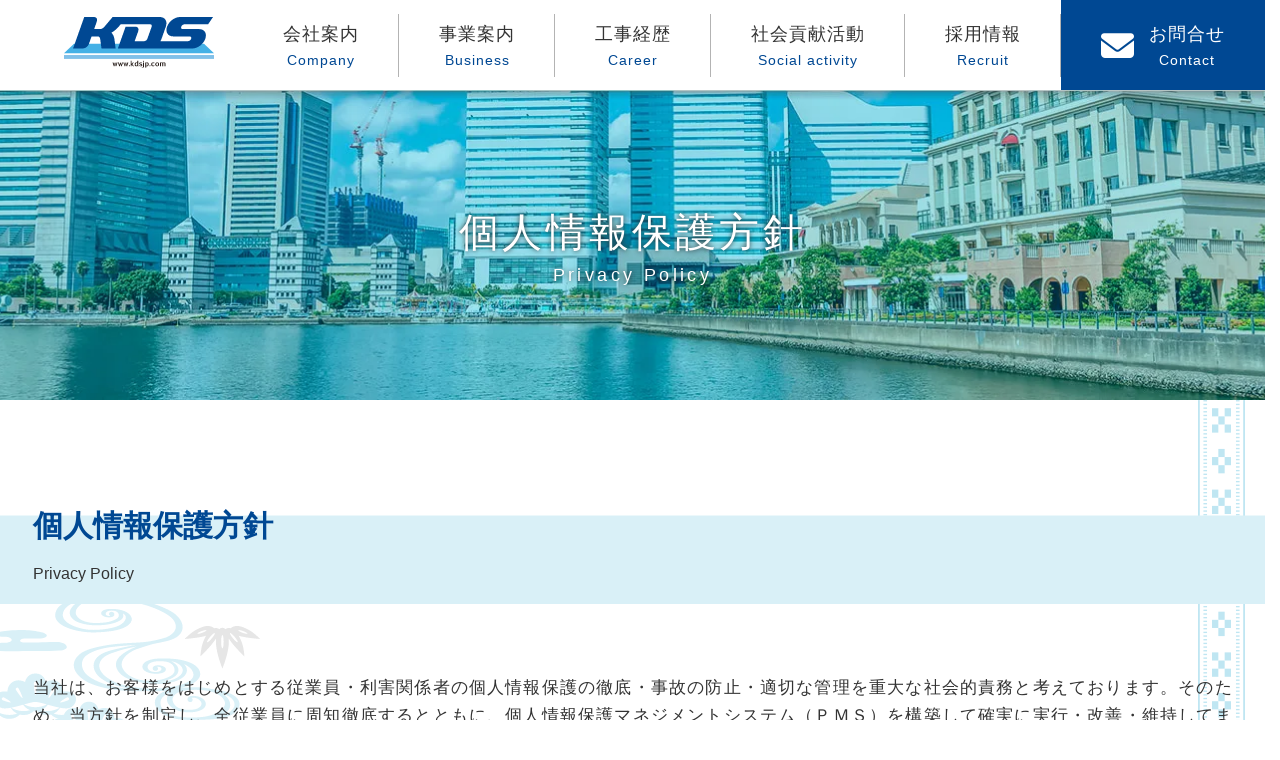

--- FILE ---
content_type: text/html; charset=UTF-8
request_url: https://kdsjp.com/privacy/
body_size: 20744
content:

<!DOCTYPE html>
<html id="html" class="no-js pc" lang="ja">

<head prefix="og: http://ogp.me/ns# article: http://ogp.me/ns/article#">
<meta charset="UTF-8" />

<script defer id="cdn-js-modernizr" type="text/javascript" class="fallback-js" onload='this.className=""; ' data-fallback="https://kdsjp.com/wp2023/wp-content/themes/cerulean-custom/assets/js/local/modernizr-2.8.3.min.js?20210507" src="//cdnjs.cloudflare.com/ajax/libs/modernizr/2.8.3/modernizr.min.js" ></script>

<title>株式会社ケー・ディー・エス  |  個人情報保護方針</title>
<meta http-equiv="content-language" content="ja">
<meta name="robots" content="noodp">
<meta name="copyright" content="株式会社ケー・ディー・エス">
<meta name="description" content="株式会社KDS(ケー・ディー・エス)は神奈川県相模原市にあり、物流・通信・IT技術を融合させたサービスを創造しハイタッチサービスの提供を行う会社です。">

<meta itemprop="name" content="株式会社ケー・ディー・エス |   個人情報保護方針">
<meta itemprop="image" content="https://kdsjp.com/wp2023/wp-content/themes/cerulean-custom/assets/img/common/common_ogp.jpg?20231227161243">
<meta itemprop="description" name="description" content="株式会社KDS(ケー・ディー・エス)は神奈川県相模原市にあり、物流・通信・IT技術を融合させたサービスを創造しハイタッチサービスの提供を行う会社です。">

<meta name="google" content="nositelinkssearchbox">
<meta name="rating" content="General">
<meta name="referrer" content="no-referrer">
<meta name="subject" content="株式会社ケー・ディー・エス">
<meta name="format-detection" content="telephone=no">
<meta name="mobile-web-app-capable" content="yes">
<meta name="viewport" content="width=device-width, initial-scale=1.0">

<link href="https://kdsjp.com/wp2023/wp-content/themes/cerulean-custom/assets/img/common/icon192.png?20231227161244" rel="shortcut icon" sizes="192x192">
<link href="https://kdsjp.com/" rel="dns-prefetch">
<link href="https://kdsjp.com/" rel="index">
<link rel="mask-icon" href="https://kdsjp.com/wp2023/wp-content/themes/cerulean-custom/assets/img/common/safari-pagepin.svg?20231227161245" color="#004893">

<link rel="profile" href="http://gmpg.org/xfn/11" />
<!-- <link rel="pingback" href="https://kdsjp.com/wp2023/xmlrpc.php" /> -->

<link href="https://kdsjp.com/wp2023/wp-content/themes/cerulean-custom/assets/img/common/icon192.png?20231227161244" rel="icon" type="image/png">
<link href="https://kdsjp.com/wp2023/wp-content/themes/cerulean-custom/assets/img/common/icon192.png?20231227161244" rel="apple-touch-icon" sizes="192x192">
<meta name="apple-mobile-web-app-title" content="株式会社K.D.S">
<meta name="theme-color" content="#004893">

<!--OGP-->
<meta property="og:title" content="株式会社ケー・ディー・エス |   個人情報保護方針">
<meta property="og:type" content="article">
<meta property="og:url" content="https://kdsjp.com/privacy/">
<meta property="og:image" content="https://kdsjp.com/wp2023/wp-content/themes/cerulean-custom/assets/img/common/common_ogp.jpg?20231227161243">
<meta property="og:site_name" content="株式会社ケー・ディー・エス">
<meta property="og:description" content="株式会社KDS(ケー・ディー・エス)は神奈川県相模原市にあり、物流・通信・IT技術を融合させたサービスを創造しハイタッチサービスの提供を行う会社です。">
<meta property="og:locale" content="ja_JP">
<meta property="article:author" content="株式会社ケー・ディー・エス">

<!-- preload -->
<!-- <link rel="preload" href="https://kdsjp.com/wp2023/wp-content/themes/cerulean-custom/assets/img/index_slide01.webp?20231227161135" as="image"> -->
<!-- <link rel="preload" href="https://kdsjp.com/wp2023/wp-content/themes/cerulean-custom/assets/img/index_slide01_rp.webp?20231227161100" as="image"> -->

<!-- inline css -->
<style type="text/css" media="all">
﻿html{line-height:1.15;-webkit-text-size-adjust:100%}body{margin:0}main{display:block}h1{font-size:2em;margin:.67em 0}hr{box-sizing:content-box;height:0;overflow:visible}pre{font-family:monospace,monospace;font-size:1em}a{background-color:rgba(0,0,0,0)}abbr[title]{border-bottom:none;text-decoration:underline;text-decoration:underline dotted}b,strong{font-weight:bolder}code,kbd,samp{font-family:monospace,monospace;font-size:1em}small{font-size:80%}sub,sup{font-size:75%;line-height:0;position:relative;vertical-align:baseline}sub{bottom:-0.25em}sup{top:-0.5em}img{border-style:none}button,input,optgroup,select,textarea{font-family:inherit;font-size:100%;line-height:1.15;margin:0}button,input{overflow:visible}button,select{text-transform:none}button,[type=button],[type=reset],[type=submit]{-webkit-appearance:button}button::-moz-focus-inner,[type=button]::-moz-focus-inner,[type=reset]::-moz-focus-inner,[type=submit]::-moz-focus-inner{border-style:none;padding:0}button:-moz-focusring,[type=button]:-moz-focusring,[type=reset]:-moz-focusring,[type=submit]:-moz-focusring{outline:1px dotted ButtonText}fieldset{padding:.35em .75em .625em}legend{box-sizing:border-box;color:inherit;display:table;max-width:100%;padding:0;white-space:normal}progress{vertical-align:baseline}textarea{overflow:auto}[type=checkbox],[type=radio]{box-sizing:border-box;padding:0}[type=number]::-webkit-inner-spin-button,[type=number]::-webkit-outer-spin-button{height:auto}[type=search]{-webkit-appearance:textfield;outline-offset:-2px}[type=search]::-webkit-search-decoration{-webkit-appearance:none}::-webkit-file-upload-button{-webkit-appearance:button;font:inherit}details{display:block}summary{display:list-item}template{display:none}[hidden]{display:none}.loader_bg{position:fixed;width:100vw;height:100vh;top:0px;left:0px;background:#fff;display:flex;align-items:center;justify-content:space-around;z-index:27}#loader_type1 .loader,#loader_type1 .loader:before,#loader_type1 .loader:after{background:#004893;animation:load1 1s infinite ease-in-out;width:1em;height:4em}#loader_type1 .loader{color:#004893;text-indent:-9999em;margin:88px auto;position:relative;font-size:11px;transform:translatez(0);animation-delay:-0.16s}#loader_type1 .loader:before,#loader_type1 .loader:after{position:absolute;top:0;content:""}#loader_type1 .loader:before{left:-1.5em;animation-delay:-0.32s}#loader_type1 .loader:after{left:1.5em}@keyframes load1{0%,80%,100%{box-shadow:0 0;height:4em}40%{box-shadow:0 -2em;height:5em}}#loader_type2 .loader,#loader_type2 .loader:before,#loader_type2 .loader:after{border-radius:50%}#loader_type2 .loader{color:#004893;font-size:11px;text-indent:-99999em;margin:55px auto;position:relative;width:10em;height:10em;box-shadow:inset 0 0 0 1em;transform:translateZ(0)}#loader_type2 .loader:before,#loader_type2 .loader:after{position:absolute;content:""}#loader_type2 .loader:before{width:5.2em;height:10.2em;background:#fff;border-radius:10.2em 0 0 10.2em;top:-0.1em;left:-0.1em;transform-origin:5.2em 5.1em;animation:load2 2s infinite ease 1.5s}#loader_type2 .loader:after{width:5.2em;height:10.2em;background:#fff;border-radius:0 10.2em 10.2em 0;top:-0.1em;left:5.1em;transform-origin:0px 5.1em;animation:load2 2s infinite ease}@keyframes load2{0%{transform:rotate(0deg)}100%{transform:rotate(360deg)}}#loader_type3 .loader{font-size:10px;margin:50px auto;text-indent:-9999em;width:11em;height:11em;border-radius:50%;background:#004893;background:linear-gradient(to right, #004893 10%, rgba(255, 255, 255, 0) 42%);position:relative;animation:load3 1.4s infinite linear;transform:translateZ(0)}#loader_type3 .loader:before{width:50%;height:50%;background:#004893;border-radius:100% 0 0 0;position:absolute;top:0;left:0;content:""}#loader_type3 .loader:after{background:#fff;width:75%;height:75%;border-radius:50%;content:"";margin:auto;position:absolute;top:0;left:0;bottom:0;right:0}@-webkit-keyframes load3{0%{transform:rotate(0deg)}100%{transform:rotate(360deg)}}@keyframes load3{0%{transform:rotate(0deg)}100%{transform:rotate(360deg)}}#loader_type4 .loader{color:#004893;font-size:20px;margin:100px auto;width:1em;height:1em;border-radius:50%;position:relative;text-indent:-9999em;animation:load4 1.3s infinite linear;transform:translateZ(0)}@keyframes load4{0%,100%{box-shadow:0 -3em 0 .2em,2em -2em 0 0em,3em 0 0 -1em,2em 2em 0 -1em,0 3em 0 -1em,-2em 2em 0 -1em,-3em 0 0 -1em,-2em -2em 0 0}12.5%{box-shadow:0 -3em 0 0,2em -2em 0 .2em,3em 0 0 0,2em 2em 0 -1em,0 3em 0 -1em,-2em 2em 0 -1em,-3em 0 0 -1em,-2em -2em 0 -1em}25%{box-shadow:0 -3em 0 -0.5em,2em -2em 0 0,3em 0 0 .2em,2em 2em 0 0,0 3em 0 -1em,-2em 2em 0 -1em,-3em 0 0 -1em,-2em -2em 0 -1em}37.5%{box-shadow:0 -3em 0 -1em,2em -2em 0 -1em,3em 0em 0 0,2em 2em 0 .2em,0 3em 0 0em,-2em 2em 0 -1em,-3em 0em 0 -1em,-2em -2em 0 -1em}50%{box-shadow:0 -3em 0 -1em,2em -2em 0 -1em,3em 0 0 -1em,2em 2em 0 0em,0 3em 0 .2em,-2em 2em 0 0,-3em 0em 0 -1em,-2em -2em 0 -1em}62.5%{box-shadow:0 -3em 0 -1em,2em -2em 0 -1em,3em 0 0 -1em,2em 2em 0 -1em,0 3em 0 0,-2em 2em 0 .2em,-3em 0 0 0,-2em -2em 0 -1em}75%{box-shadow:0em -3em 0 -1em,2em -2em 0 -1em,3em 0em 0 -1em,2em 2em 0 -1em,0 3em 0 -1em,-2em 2em 0 0,-3em 0em 0 .2em,-2em -2em 0 0}87.5%{box-shadow:0em -3em 0 0,2em -2em 0 -1em,3em 0 0 -1em,2em 2em 0 -1em,0 3em 0 -1em,-2em 2em 0 0,-3em 0em 0 0,-2em -2em 0 .2em}}#loader_type5 .loader{margin:100px auto;font-size:25px;width:1em;height:1em;border-radius:50%;position:relative;text-indent:-9999em;animation:load5 1.1s infinite ease;transform:translateZ(0)}@keyframes load5{0%,100%{box-shadow:0em -2.6em 0em 0em #004893,1.8em -1.8em 0 0em rgba(255,255,255,.2),2.5em 0em 0 0em rgba(255,255,255,.2),1.75em 1.75em 0 0em rgba(255,255,255,.2),0em 2.5em 0 0em rgba(255,255,255,.2),-1.8em 1.8em 0 0em rgba(255,255,255,.2),-2.6em 0em 0 0em rgba(255,255,255,.5),-1.8em -1.8em 0 0em rgba(255,255,255,.7)}12.5%{box-shadow:0em -2.6em 0em 0em rgba(255,255,255,.7),1.8em -1.8em 0 0em #004893,2.5em 0em 0 0em rgba(255,255,255,.2),1.75em 1.75em 0 0em rgba(255,255,255,.2),0em 2.5em 0 0em rgba(255,255,255,.2),-1.8em 1.8em 0 0em rgba(255,255,255,.2),-2.6em 0em 0 0em rgba(255,255,255,.2),-1.8em -1.8em 0 0em rgba(255,255,255,.5)}25%{box-shadow:0em -2.6em 0em 0em rgba(255,255,255,.5),1.8em -1.8em 0 0em rgba(255,255,255,.7),2.5em 0em 0 0em #004893,1.75em 1.75em 0 0em rgba(255,255,255,.2),0em 2.5em 0 0em rgba(255,255,255,.2),-1.8em 1.8em 0 0em rgba(255,255,255,.2),-2.6em 0em 0 0em rgba(255,255,255,.2),-1.8em -1.8em 0 0em rgba(255,255,255,.2)}37.5%{box-shadow:0em -2.6em 0em 0em rgba(255,255,255,.2),1.8em -1.8em 0 0em rgba(255,255,255,.5),2.5em 0em 0 0em rgba(255,255,255,.7),1.75em 1.75em 0 0em #004893,0em 2.5em 0 0em rgba(255,255,255,.2),-1.8em 1.8em 0 0em rgba(255,255,255,.2),-2.6em 0em 0 0em rgba(255,255,255,.2),-1.8em -1.8em 0 0em rgba(255,255,255,.2)}50%{box-shadow:0em -2.6em 0em 0em rgba(255,255,255,.2),1.8em -1.8em 0 0em rgba(255,255,255,.2),2.5em 0em 0 0em rgba(255,255,255,.5),1.75em 1.75em 0 0em rgba(255,255,255,.7),0em 2.5em 0 0em #004893,-1.8em 1.8em 0 0em rgba(255,255,255,.2),-2.6em 0em 0 0em rgba(255,255,255,.2),-1.8em -1.8em 0 0em rgba(255,255,255,.2)}62.5%{box-shadow:0em -2.6em 0em 0em rgba(255,255,255,.2),1.8em -1.8em 0 0em rgba(255,255,255,.2),2.5em 0em 0 0em rgba(255,255,255,.2),1.75em 1.75em 0 0em rgba(255,255,255,.5),0em 2.5em 0 0em rgba(255,255,255,.7),-1.8em 1.8em 0 0em #004893,-2.6em 0em 0 0em rgba(255,255,255,.2),-1.8em -1.8em 0 0em rgba(255,255,255,.2)}75%{box-shadow:0em -2.6em 0em 0em rgba(255,255,255,.2),1.8em -1.8em 0 0em rgba(255,255,255,.2),2.5em 0em 0 0em rgba(255,255,255,.2),1.75em 1.75em 0 0em rgba(255,255,255,.2),0em 2.5em 0 0em rgba(255,255,255,.5),-1.8em 1.8em 0 0em rgba(255,255,255,.7),-2.6em 0em 0 0em #004893,-1.8em -1.8em 0 0em rgba(255,255,255,.2)}87.5%{box-shadow:0em -2.6em 0em 0em rgba(255,255,255,.2),1.8em -1.8em 0 0em rgba(255,255,255,.2),2.5em 0em 0 0em rgba(255,255,255,.2),1.75em 1.75em 0 0em rgba(255,255,255,.2),0em 2.5em 0 0em rgba(255,255,255,.2),-1.8em 1.8em 0 0em rgba(255,255,255,.5),-2.6em 0em 0 0em rgba(255,255,255,.7),-1.8em -1.8em 0 0em #004893}}#loader_type6 .loader{color:#004893;font-size:90px;text-indent:-9999em;overflow:hidden;width:1em;height:1em;border-radius:50%;margin:72px auto;position:relative;transform:translateZ(0);animation:load6 1.7s infinite ease,round 1.7s infinite ease}@keyframes load6{0%{box-shadow:0 -0.83em 0 -0.4em,0 -0.83em 0 -0.42em,0 -0.83em 0 -0.44em,0 -0.83em 0 -0.46em,0 -0.83em 0 -0.477em}5%,95%{box-shadow:0 -0.83em 0 -0.4em,0 -0.83em 0 -0.42em,0 -0.83em 0 -0.44em,0 -0.83em 0 -0.46em,0 -0.83em 0 -0.477em}10%,59%{box-shadow:0 -0.83em 0 -0.4em,-0.087em -0.825em 0 -0.42em,-0.173em -0.812em 0 -0.44em,-0.256em -0.789em 0 -0.46em,-0.297em -0.775em 0 -0.477em}20%{box-shadow:0 -0.83em 0 -0.4em,-0.338em -0.758em 0 -0.42em,-0.555em -0.617em 0 -0.44em,-0.671em -0.488em 0 -0.46em,-0.749em -0.34em 0 -0.477em}38%{box-shadow:0 -0.83em 0 -0.4em,-0.377em -0.74em 0 -0.42em,-0.645em -0.522em 0 -0.44em,-0.775em -0.297em 0 -0.46em,-0.82em -0.09em 0 -0.477em}100%{box-shadow:0 -0.83em 0 -0.4em,0 -0.83em 0 -0.42em,0 -0.83em 0 -0.44em,0 -0.83em 0 -0.46em,0 -0.83em 0 -0.477em}}@keyframes round{0%{-webkit-transform:rotate(0deg);transform:rotate(0deg)}100%{-webkit-transform:rotate(360deg);transform:rotate(360deg)}}#loader_type7 .loader,#loader_type7 .loader:before,#loader_type7 .loader:after{border-radius:50%;width:2.5em;height:2.5em;animation-fill-mode:both;animation:load7 1.8s infinite ease-in-out}#loader_type7 .loader{color:#004893;font-size:10px;margin:80px auto;position:relative;text-indent:-9999em;transform:translateZ(0);animation-delay:-0.16s}#loader_type7 .loader:before,#loader_type7 .loader:after{content:"";position:absolute;top:0}#loader_type7 .loader:before{left:-3.5em;animation-delay:-0.32s}#loader_type7 .loader:after{left:3.5em}@keyframes load7{0%,80%,100%{box-shadow:0 2.5em 0 -1.3em}40%{box-shadow:0 2.5em 0 0}}#loader_type8 .loader,#loader_type8 .loader:after{border-radius:50%;width:10em;height:10em}#loader_type8 .loader{margin:60px auto;font-size:10px;position:relative;text-indent:-9999em;border-top:1.1em solid rgba(255,255,255,.2);border-right:1.1em solid rgba(255,255,255,.2);border-bottom:1.1em solid rgba(255,255,255,.2);border-left:1.1em solid #004893;transform:translateZ(0);animation:load8 1.1s infinite linear}@keyframes load8{0%{transform:rotate(0deg)}100%{transform:rotate(360deg)}}_:-ms-lang(x)::-ms-backdrop,#loader_type6 .loader{background-color:rgba(0,72,147,.4);width:100vw;height:100vh;border-radius:0;animation:0;font-size:1.5rem;text-align:center}_:-ms-lang(x)::-ms-backdrop,#loader{position:relative}_:-ms-lang(x)::-ms-backdrop,#loader::before{content:"\a 		ご利用のブラウザは閲覧推奨環境ではありません。\a 		最新のモダンブラウザ（Microsoft EdgeやGoogle Chromeなど）のご利用をおすすめいたします。\a 		" !important;white-space:pre;color:#fff;font-size:1.5rem;font-weight:bold;position:absolute;top:0;bottom:0;left:0;right:0;margin:auto;display:flex;flex-direction:column;flex-wrap:wrap;align-items:center;justify-content:center}_:-ms-lang(x)::-ms-backdrop,#loader::after{content:"Copyright © BIGJOY RENTALBIKE AIROIRT SIDE. All Rights Reserved." !important;color:#fff;font-size:1rem;position:absolute;top:calc(100vh - 4.5rem);left:0;right:0;margin:0 auto;display:flex;flex-direction:column;flex-wrap:wrap;align-items:center;justify-content:center}@media screen and (max-width: 1024px){#menu-btn{width:60px;height:60px;display:block;position:fixed;top:0;right:0;background-color:#004893;cursor:pointer;z-index:21}.bar{position:absolute;top:0;left:0;right:0;margin:auto;display:block;width:40px;height:2px;background:#fff;transition:all .5s;transform-origin:left top}.bar.top{top:11px}.bar.middle{top:22px;opacity:1}.bar.bottom{top:33px;transform-origin:left bottom}.menu-btn__text{display:block;position:absolute;bottom:0px;left:0;right:0;margin:auto;transition:all .5s;visibility:visible;opacity:1;color:#d9f0f7;text-align:center}.menu-btn__text::before{content:"MENU";font-size:10px}}body:not(.contact) .grecaptcha-badge{display:none !important}.preload-images{display:none}html{width:100vw;margin:0;overflow-x:hidden;font-family:"メイリオ",Meiryo,ta-kakugo-gf-03,"ヒラギノ角ゴ StdN","ヒラギノ角ゴ Pro W3","Hiragino Kaku Gothic Pro",Osaka,"ＭＳ Ｐゴシック","MS PGothic",sans-serif;font-weight:400;font-style:normal;letter-spacing:0;color:#333;font-size:17px;word-break:break-all;text-align:justify;font-feature-settings:"palt";letter-spacing:1px}html *{box-sizing:border-box}body{width:100%;position:relative;margin:0;padding:0}.load-container{overflow:hidden;width:100%;min-height:100vh;position:relative;background-color:#004893;margin:0 15px 0 0}.lazyload{opacity:0}.lazyloading{opacity:1;transition:600ms opacity;background:initial;background:#f7f7f7 url("https://kdsjp.com/wp2023/wp-content/themes/cerulean-custom/assets/img/common/loading.gif") no-repeat center;min-height:60px}.lazyloaded{opacity:1;transition:10ms opacity}ul{list-style:none;margin:0;padding:0}ul li{list-style:none;margin:0;padding:0}p{margin:0;line-height:1.5}a{color:#333;text-decoration:none}h1,h2,h3,h4,h5,h6{margin:0;padding:0}ul,li,dl,dt,dd{margin:0;padding:0}img{max-width:100%}.disp_none{display:none}.disp_block{display:block}#mainnavi{background-color:#fff}#contentsWrapper{width:100%;overflow:hidden;background-color:#fff}@media print,screen and (min-width: 1025px){html{height:calc(100vh + 1px);overflow-y:scroll}body{padding:0 15px 0 0}.forrp,.forsp{display:none !important}.pos_ab{position:absolute !important}.pos_fix{position:fixed !important}#hamburger,#menu-btn,#close-menu{display:none}#pure-toggle-right{display:none}#mainnavi{width:100vw;height:90px;position:absolute;padding:0 calc((100% - 1200px)/2 + 15px) 0 calc((100% - 1200px)/2);top:0;left:0;z-index:9}#mainnavi>ul{width:100%;height:100%;display:flex;flex-direction:row;flex-wrap:wrap;align-items:center;justify-content:center;justify-content:flex-start}#mainnavi>ul>li{font-size:18px;height:100%}#mainnavi>ul>li>a{width:100%;height:100%;display:flex;flex-direction:column;flex-wrap:wrap;align-items:center;justify-content:center}.onTop{position:fixed !important;top:0 !important;left:0 !important}#contentsWrapper{width:100%;margin:0 auto}#contentsWrapper{margin:90px auto 0}#mainnavi{min-width:1172px !important;display:flex;flex-direction:row;flex-wrap:wrap;align-items:center;justify-content:center;justify-content:space-between}#mainnavi>ul{width:auto}#mainnavi>ul>li>a::after{content:attr(data-cap);font-size:14px;color:#004893;margin:.3rem 0 0;transition:all 0.3s ease}#mainnavi>ul>li:not(.contact){position:relative}#mainnavi>ul>li:not(.contact)>a{color:#333;padding:0 40px;transition:all 0.3s ease;position:relative}#mainnavi>ul>li:not(.contact)>a:hover~.navi_border{transition:all 0.3s ease;width:70%;will-change:contents}#mainnavi>ul>li:not(.contact)>a:hover+.dropdown{transition:all 0.3s ease;will-change:contents;display:block;opacity:1}#mainnavi>ul>li.contact>a{transition:all 0.3s ease;background-color:#004893;color:#fff;padding:0 40px 0 88px;position:relative}#mainnavi>ul>li.contact>a::after{color:#fff}#mainnavi>ul>li.contact>a::before{content:"";font-family:"Font Awesome 5 Free";font-weight:900;font-style:normal;font-variant:normal;text-rendering:auto;line-height:1;color:#fff;font-size:33px;position:absolute;left:40px;display:flex;flex-direction:column;flex-wrap:wrap;align-items:center;justify-content:center}#mainnavi>ul>li.contact>a:hover{transition:all 0.3s ease;background-color:#009ccc;will-change:contents}#mainnavi>ul>li+li:not(.partner){position:relative}#mainnavi>ul>li+li:not(.partner)::before{content:"";display:block;width:1px;height:70%;background-color:#b3b3b3;position:absolute;top:15%;left:-1px}#mainnavi::after{content:"";display:block;width:100vw;height:10px;background-image:linear-gradient(to bottom, rgba(51, 51, 51, 0.3), rgba(51, 51, 51, 0));position:absolute;left:0;bottom:-10px;z-index:7}.logo_box a{transition:all 0.3s ease}.logo_box a:hover{transition:all 0.3s ease;opacity:.5}.dropdown{background-color:#004893;border:solid 1px #fff;color:#fff;padding:1rem 0;position:absolute;top:90px;left:50%;transform:translateX(-50%);z-index:17;display:none;opacity:0;transition:all 0.3s ease}.dropdown li a{color:#fff;font-size:17px;padding:.5rem 1.5rem;text-align:left;display:flex;flex-direction:row;flex-wrap:wrap;align-items:center;justify-content:center;align-items:flex-start;justify-content:flex-start}.dropdown li a span{font-size:14px}.dropdown li a::before{content:"";display:block;background-color:#fff;height:1px;width:15px;margin-top:8px;margin-right:.5rem}.dropdown li a:hover{background-color:#009ccc}.dropdown::before{content:"";display:block;width:0;height:0;border-left:10px solid rgba(0,0,0,0);border-right:10px solid rgba(0,0,0,0);border-bottom:10px solid #004893;position:absolute;top:-10px;left:0;right:0;margin:0 auto}.dropdown:hover{transition:all 0.3s ease;will-change:contents;display:block;opacity:1}.dropdown:hover~.navi_border{transition:all 0.3s ease;width:70%;will-change:contents}.navi_border{background-color:#009ccc;width:0%;height:2px;position:absolute;left:0;right:0;bottom:17px;margin:0 auto;transition:all 0.3s ease}.company .dropdown{width:190px}.business .dropdown{width:230px}.career .dropdown{width:380px;letter-spacing:0}.social-activity .dropdown{width:320px}.recruit .dropdown{width:330px;letter-spacing:0}body.home header{width:100%;height:930px;position:relative}body.home .slider-wrap{width:100%;height:100%;margin:0 auto;overflow:hidden}body.home .slider-wrap .slide-item{width:100%;height:930px}body.home .slide-item>img{width:100%;height:100%;object-fit:cover}@keyframes fadezoom{0%{transform:scale(1)}100%{transform:scale(1.1)}}body.home .slick-animation{animation:fadezoom 5s 0s forwards}.index_caption{color:#fff;font-size:40px;text-shadow:#000 0 0 5px;letter-spacing:.5rem;display:flex;flex-direction:column;flex-wrap:wrap;align-items:center;justify-content:center;font-family:"Yu Gothic Medium","游ゴシック Medium",YuGothic,"游ゴシック体",sans-serif;font-weight:400;font-style:normal;letter-spacing:0;position:absolute;top:25%;left:0;right:0;margin:0 auto;z-index:2}.index_caption::after{content:attr(data-cap);font-size:18px;letter-spacing:.1rem;margin-top:1rem}#index_slide .slide-item{z-index:1}.the-content section{position:relative}.the-content section.fullwidth{width:100%;margin:auto}.the-content section:not(.fullwidth){width:1200px;margin:0 auto}.the-content h1,.the-content h2,.the-content h3,.the-content h4,.the-content h5,.the-content h6,.the-content h7{font-family:"Yu Gothic Medium","游ゴシック Medium",YuGothic,"游ゴシック体",sans-serif;font-weight:400;font-style:normal;letter-spacing:0;margin-bottom:50px;line-height:1.2}.the-content h1.havcap,.the-content h2.havcap,.the-content h3.havcap,.the-content h4.havcap,.the-content h5.havcap,.the-content h6.havcap,.the-content h7.havcap{position:relative;font-weight:bold;display:flex;flex-direction:column;flex-wrap:wrap;align-items:center;justify-content:center}.the-content h1.havcap::before,.the-content h2.havcap::before,.the-content h3.havcap::before,.the-content h4.havcap::before,.the-content h5.havcap::before,.the-content h6.havcap::before,.the-content h7.havcap::before{content:attr(data-cap);position:absolute;top:90px;left:0;right:0;margin:0 auto;color:#004893;font-size:20px;font-family:"メイリオ",Meiryo,ta-kakugo-gf-03,"ヒラギノ角ゴ StdN","ヒラギノ角ゴ Pro W3","Hiragino Kaku Gothic Pro",Osaka,"ＭＳ Ｐゴシック","MS PGothic",sans-serif;font-weight:400;font-style:normal;letter-spacing:0;font-weight:bold;display:flex;flex-direction:column;flex-wrap:wrap;align-items:center;justify-content:center;letter-spacing:.2rem}.the-content h1.havcap::after,.the-content h2.havcap::after,.the-content h3.havcap::after,.the-content h4.havcap::after,.the-content h5.havcap::after,.the-content h6.havcap::after,.the-content h7.havcap::after{content:"";display:block;width:50px;height:2px;position:absolute;top:65px;left:0;right:0;margin:0 auto;background-color:#b3b3b3}.the-content h1.borderblue,.the-content h2.borderblue,.the-content h3.borderblue,.the-content h4.borderblue,.the-content h5.borderblue,.the-content h6.borderblue,.the-content h7.borderblue{background-color:#fff;font-size:20px;font-family:"メイリオ",Meiryo,ta-kakugo-gf-03,"ヒラギノ角ゴ StdN","ヒラギノ角ゴ Pro W3","Hiragino Kaku Gothic Pro",Osaka,"ＭＳ Ｐゴシック","MS PGothic",sans-serif;font-weight:400;font-style:normal;letter-spacing:0;font-weight:bold;color:#004893;padding:.5rem 0 .5rem 1rem;border-left:solid 5px #004893;border-bottom:solid 1px #004893;margin-bottom:35px}.the-content h2{font-size:40px;letter-spacing:.1rem}.the-content .hr{width:100%;border-top:1px solid #b3b3b3;margin:25px 0 25px}.the-content ul{padding-left:1.5rem}.the-content ul>li{position:relative}.the-content ul>li+li{margin-top:.5rem}.the-content ul>li::before{content:"■";position:absolute;top:0;bottom:0;left:-1.5rem;margin:auto 0;margin-right:.2rem}.the-content dl dt{font-weight:bold}.the-content dl:not([class]){width:100%;display:flex;flex-direction:row;flex-wrap:wrap;align-items:center;justify-content:center;align-items:stretch;justify-content:flex-start}.the-content dl:not([class]) dt{width:25%;color:#fff;background-color:#009ccc;display:flex;flex-direction:column;flex-wrap:wrap;align-items:center;justify-content:center;padding:25px 50px;border:solid 1px #009ccc}.the-content dl:not([class]) dt:not(:last-of-type){border-bottom:0}.the-content dl:not([class]) dt:not(:first-of-type){border-top:solid 1px #fff}.the-content dl:not([class]) dd{width:75%;color:#333;background-color:#fff;padding:25px 50px;border:solid 1px #b3b3b3}.the-content dl:not([class]) dd:not(:last-of-type){border-bottom:0}body.home #CompanyProfile{display:block}body.home #CompanyProfile h2{margin-bottom:200px}body.home #CompanyProfile p{font-size:20px;line-height:1.7;margin-left:calc(50% + 50px);margin-bottom:90px}body.home #CompanyProfile .inner{position:relative;width:1200px;margin:0 auto}body.home #CompanyProfile .top_profile{width:900px;height:480px;background-color:#b3b3b3;position:absolute;filter:drop-shadow(0px 0px 10px rgba(51, 51, 51, 0.5))}body.home #CompanyProfile .top_profile.lazyloaded{background-image:url(https://kdsjp.com/wp2023/wp-content/themes/cerulean-custom/assets/img/index_profile.webp?ver=u87q8dc);background-position:center;background-repeat:no-repeat;background-size:cover}body.home #CompanyProfile.lazyloaded{background:url(https://kdsjp.com/wp2023/wp-content/themes/cerulean-custom/assets/img/common_bingata-top02.svg?ver=u87q8e7),linear-gradient(to right, #bfe6f2, #bfe6f2 calc((100% - 1200px) / 2), #fff calc((100% - 1200px) / 2 - 1px), #fff);background-position:right top,left top;background-repeat:no-repeat,no-repeat;background-size:330px auto,100% 100%}body.home #CompanyProfile.lazyloaded .inner{background-image:url(https://kdsjp.com/wp2023/wp-content/themes/cerulean-custom/assets/img/common_bingata-top01.svg?ver=u87q8f2);background-position:left 18px top;background-repeat:repeat-y;background-size:49px auto}body.page:not(.home) header,body.archive header,body.single header,body.blog header{width:100%;height:310px}body.page:not(.home) header h1,body.archive header h1,body.single header h1,body.blog header h1{width:100%;height:100%;font-family:"Yu Gothic Medium","游ゴシック Medium",YuGothic,"游ゴシック体",sans-serif;font-weight:400;font-style:normal;letter-spacing:0;letter-spacing:.2rem;font-size:40px;color:#fff;display:flex;flex-direction:column;flex-wrap:wrap;align-items:center;justify-content:center;text-shadow:#333 0 0 5px;line-height:1.5}body.page:not(.home) header h1::after,body.archive header h1::after,body.single header h1::after,body.blog header h1::after{content:attr(data-cap);font-size:18px}body.page:not(.home) header.lazyloaded,body.archive header.lazyloaded,body.single header.lazyloaded,body.blog header.lazyloaded{background-image:url(https://kdsjp.com/wp2023/wp-content/themes/cerulean-custom/assets/img/common_header_sub.webp?ver=u87q8f8);background-position:center;background-repeat:no-repeat;background-size:cover}body.page:not(.home) .the-content.lazyloaded,body.archive .the-content.lazyloaded,body.single .the-content.lazyloaded,body.blog .the-content.lazyloaded{background-image:url(https://kdsjp.com/wp2023/wp-content/themes/cerulean-custom/assets/img/common_bingata-top01.svg?ver=u87q8fk);background-position:right 20px top;background-repeat:repeat-y;background-size:47px auto}body.page:not(.home) .the-content .default h2,body.archive .the-content .default h2,body.single .the-content .default h2,body.blog .the-content .default h2{font-family:"メイリオ",Meiryo,ta-kakugo-gf-03,"ヒラギノ角ゴ StdN","ヒラギノ角ゴ Pro W3","Hiragino Kaku Gothic Pro",Osaka,"ＭＳ Ｐゴシック","MS PGothic",sans-serif;font-weight:400;font-style:normal;letter-spacing:0;font-size:30px;color:#004893;font-weight:bold;display:flex;flex-direction:column;flex-wrap:wrap;align-items:center;justify-content:center;align-items:flex-start;margin-bottom:0;padding:0 calc((100% - 1200px)/2) 1rem;background:linear-gradient(to bottom, transparent, transparent 15px, #d9f0f7 16px, #d9f0f7)}body.page:not(.home) .the-content .default h2>span>span,body.archive .the-content .default h2>span>span,body.single .the-content .default h2>span>span,body.blog .the-content .default h2>span>span{font-size:20px}body.page:not(.home) .the-content .default h2::after,body.archive .the-content .default h2::after,body.single .the-content .default h2::after,body.blog .the-content .default h2::after{content:attr(data-cap);font-size:16px;font-weight:normal;color:#333;margin-top:.5rem}body.page:not(.home) .the-content .default .inner,body.archive .the-content .default .inner,body.single .the-content .default .inner,body.blog .the-content .default .inner{padding:70px calc((100% - 1200px)/2) 125px}body.page:not(.home) .the-content .default .inner.lazyloaded,body.archive .the-content .default .inner.lazyloaded,body.single .the-content .default .inner.lazyloaded,body.blog .the-content .default .inner.lazyloaded{background-image:url(https://kdsjp.com/wp2023/wp-content/themes/cerulean-custom/assets/img/common_bingata-headline.svg?ver=u87q8gb);background-position:left top;background-repeat:no-repeat;background-size:260px auto}body.page:not(.home) .the-content .default .inner .inner-inner,body.archive .the-content .default .inner .inner-inner,body.single .the-content .default .inner .inner-inner,body.blog .the-content .default .inner .inner-inner{width:1080px;margin:0 auto}body.page:not(.home) #mokuji,body.archive #mokuji,body.single #mokuji,body.blog #mokuji{width:1200px;padding:50px 0 0;margin:0 auto 100px;display:flex;flex-direction:row;flex-wrap:wrap;align-items:center;justify-content:center;justify-content:space-between}body.page:not(.home) #mokuji .blue-button_wrap,body.archive #mokuji .blue-button_wrap,body.single #mokuji .blue-button_wrap,body.blog #mokuji .blue-button_wrap{margin-bottom:1rem}body.page:not(.home) #mokuji.colum2 .blue-button_wrap,body.page:not(.home) #mokuji.colum2 .blue-button,body.archive #mokuji.colum2 .blue-button_wrap,body.archive #mokuji.colum2 .blue-button,body.single #mokuji.colum2 .blue-button_wrap,body.single #mokuji.colum2 .blue-button,body.blog #mokuji.colum2 .blue-button_wrap,body.blog #mokuji.colum2 .blue-button{width:590px}}@media print,screen and (min-width: 1800px){body.home #CompanyProfile .top_profile{left:calc(-1*(100vw - 1200px)/2);bottom:0}}@media print,screen and (max-width: 1799px)and (min-width: 1025px){body.home #CompanyProfile .top_profile{right:calc(50% + 25px);bottom:0}}@media print,screen and (min-width: 1250px){#mainnavi{padding:0 15px 0 5vw}.logo-01{width:150px;height:51.15px}}@media print,screen and (max-width: 1249px)and (min-width: 1025px){#mainnavi{padding:0 15px 0 2vw}.logo-01{width:8vw;height:2.728vw;min-width:93px;min-height:31.713px}}@media print,screen and (max-width: 1024px)and (min-width: 415px){.forsp{display:none}}@media print,screen and (max-width: 1024px){html{padding:0;font-size:16px}.forpc{display:none !important}#hamburger,#close-menu{display:none}.drawer-contents{box-shadow:0 3px 10px 0 rgba(51,51,51,.5)}#mainnavi{padding:60px 0 0}.logo_box{display:flex;flex-direction:column;flex-wrap:wrap;align-items:center;justify-content:center}.contentsWrapper{position:relative;padding-top:60px}#drawer_logo{width:100vw;height:60px;background-color:#fff;position:fixed;top:0;left:0;z-index:15}#drawer_logo a{display:block;width:123px;height:42px;position:absolute;top:0;bottom:0;left:.5rem;margin:auto 0}#drawer_logo .logo-01_1{width:123px;height:42px}#drawer_logo::after{content:"";display:block;width:100vw;height:10px;background-image:linear-gradient(to bottom, rgba(51, 51, 51, 0.3), rgba(51, 51, 51, 0));position:absolute;left:0;bottom:-10px;z-index:7}body.home header{position:relative}body.home header .index_caption{color:#fff;font-size:40px;text-shadow:#000 0 0 5px;letter-spacing:.5rem;display:flex;flex-direction:column;flex-wrap:wrap;align-items:center;justify-content:center;font-family:"Yu Gothic Medium","游ゴシック Medium",YuGothic,"游ゴシック体",sans-serif;font-weight:400;font-style:normal;letter-spacing:0;position:absolute;top:25%;left:0;right:0;margin:0 auto;z-index:2}body.home header .index_caption::after{content:attr(data-cap);font-size:18px;letter-spacing:.1rem}body.home header #index_slide{width:100vw;height:calc(100vh - 60px)}body.home header #index_slide .slick-track,body.home header #index_slide .slick-list,body.home header #index_slide .slide-item{height:100%}body.home header #index_slide img{width:100%;height:calc(100vh - 60px)}body.page:not(.home) header,body.archive header,body.single header,body.blog header{width:100vw;height:53.3vw}body.page:not(.home) header h1,body.archive header h1,body.single header h1,body.blog header h1{width:100%;height:100%;font-family:"Yu Gothic Medium","游ゴシック Medium",YuGothic,"游ゴシック体",sans-serif;font-weight:400;font-style:normal;letter-spacing:0;letter-spacing:.2rem;font-size:7vw;color:#fff;display:flex;flex-direction:column;flex-wrap:wrap;align-items:center;justify-content:center;text-shadow:#333 0 0 5px;line-height:1.5}body.page:not(.home) header h1::after,body.archive header h1::after,body.single header h1::after,body.blog header h1::after{content:attr(data-cap);font-size:18px}body.page:not(.home) header.lazyloaded,body.archive header.lazyloaded,body.single header.lazyloaded,body.blog header.lazyloaded{background-image:url(https://kdsjp.com/wp2023/wp-content/themes/cerulean-custom/assets/img/common_header_sub.webp?ver=u87q8h8);background-position:center;background-repeat:no-repeat;background-size:cover}body.page:not(.home) .the-content.lazyloaded,body.archive .the-content.lazyloaded,body.single .the-content.lazyloaded,body.blog .the-content.lazyloaded{background-image:url(https://kdsjp.com/wp2023/wp-content/themes/cerulean-custom/assets/img/common_bingata-top01.svg?ver=u87q8hf);background-position:right 5px top;background-repeat:repeat-y;background-size:20px auto}body.page:not(.home) .the-content .default h2,body.archive .the-content .default h2,body.single .the-content .default h2,body.blog .the-content .default h2{font-family:"メイリオ",Meiryo,ta-kakugo-gf-03,"ヒラギノ角ゴ StdN","ヒラギノ角ゴ Pro W3","Hiragino Kaku Gothic Pro",Osaka,"ＭＳ Ｐゴシック","MS PGothic",sans-serif;font-weight:400;font-style:normal;letter-spacing:0;font-size:5vw;color:#004893;font-weight:bold;display:flex;flex-direction:column;flex-wrap:wrap;align-items:center;justify-content:center;align-items:flex-start;margin-bottom:0;padding:0 5vw 1rem;background:linear-gradient(to bottom, transparent, transparent 15px, #d9f0f7 16px, #d9f0f7)}body.page:not(.home) .the-content .default h2>span>span,body.archive .the-content .default h2>span>span,body.single .the-content .default h2>span>span,body.blog .the-content .default h2>span>span{font-size:5.5vw}body.page:not(.home) .the-content .default h2::after,body.archive .the-content .default h2::after,body.single .the-content .default h2::after,body.blog .the-content .default h2::after{content:attr(data-cap);font-size:16px;font-weight:normal;color:#333;margin-top:.5rem}body.page:not(.home) .the-content .default .inner,body.archive .the-content .default .inner,body.single .the-content .default .inner,body.blog .the-content .default .inner{padding:2rem 5vw 4rem}body.page:not(.home) .the-content .default .inner.lazyloaded,body.archive .the-content .default .inner.lazyloaded,body.single .the-content .default .inner.lazyloaded,body.blog .the-content .default .inner.lazyloaded{background-image:url(https://kdsjp.com/wp2023/wp-content/themes/cerulean-custom/assets/img/common_bingata-headline.svg?ver=u87q8hn);background-position:left top;background-repeat:no-repeat;background-size:150px 138px}body.page:not(.home) .the-content .default .inner .inner-inner,body.archive .the-content .default .inner .inner-inner,body.single .the-content .default .inner .inner-inner,body.blog .the-content .default .inner .inner-inner{width:100%;padding:0 5vw;margin:0 auto}body.page:not(.home) #mokuji,body.archive #mokuji,body.single #mokuji,body.blog #mokuji{width:100%;padding:50px 0 0;margin:0 auto 50px;display:flex;flex-direction:column;flex-wrap:wrap;align-items:center;justify-content:center;justify-content:space-between}body.page:not(.home) #mokuji .blue-button_wrap,body.page:not(.home) #mokuji .blue-button,body.archive #mokuji .blue-button_wrap,body.archive #mokuji .blue-button,body.single #mokuji .blue-button_wrap,body.single #mokuji .blue-button,body.blog #mokuji .blue-button_wrap,body.blog #mokuji .blue-button{height:60px}body.page:not(.home) #mokuji .blue-button_wrap,body.archive #mokuji .blue-button_wrap,body.single #mokuji .blue-button_wrap,body.blog #mokuji .blue-button_wrap{margin-bottom:1rem}body.page:not(.home) #mokuji .blue-button span:not([class]),body.archive #mokuji .blue-button span:not([class]),body.single #mokuji .blue-button span:not([class]),body.blog #mokuji .blue-button span:not([class]){padding-left:1rem}body.page:not(.home) #mokuji .blue-button em,body.archive #mokuji .blue-button em,body.single #mokuji .blue-button em,body.blog #mokuji .blue-button em{right:1rem}body.page:not(.home) #mokuji.colum2 .blue-button_wrap,body.page:not(.home) #mokuji.colum2 .blue-button,body.archive #mokuji.colum2 .blue-button_wrap,body.archive #mokuji.colum2 .blue-button,body.single #mokuji.colum2 .blue-button_wrap,body.single #mokuji.colum2 .blue-button,body.blog #mokuji.colum2 .blue-button_wrap,body.blog #mokuji.colum2 .blue-button{width:90vw}body.page:not(.home) #mokuji.colum2 .blue-button em,body.archive #mokuji.colum2 .blue-button em,body.single #mokuji.colum2 .blue-button em,body.blog #mokuji.colum2 .blue-button em{transform:scaleX(0.15)}body.page:not(.home) #mokuji.colum2 .blue-button span:not([class]),body.archive #mokuji.colum2 .blue-button span:not([class]),body.single #mokuji.colum2 .blue-button span:not([class]),body.blog #mokuji.colum2 .blue-button span:not([class]){font-size:16px}}@media print,screen and (max-width: 480px){.forpc{display:none !important}body.page:not(.home) .the-content .default h2,body.archive .the-content .default h2,body.single .the-content .default h2,body.blog .the-content .default h2{font-size:7vw}}</style>

<!-- wp_head() -->
<meta name='robots' content='max-image-preview:large' />
<link rel='dns-prefetch' href='//www.google.com' />
<link rel='dns-prefetch' href='//www.googletagmanager.com' />
<link rel='dns-prefetch' href='//maps.googleapis.com' />
<link rel='dns-prefetch' href='//connect.facebook.net' />
<link rel='dns-prefetch' href='//www.facebook.com' />
<link rel='dns-prefetch' href='//staticxx.facebook.com' />
<link rel='dns-prefetch' href='//scontent-sea1-1.xx.fbcdn.net' />
<link rel='dns-prefetch' href='//video-sea1-1.xx.fbcdn.net' />
<link rel='dns-prefetch' href='//api.instagram.com' />
<link rel='dns-prefetch' href='//ajax.googleapis.com' />
<link rel='dns-prefetch' href='//use.typekit.net' />
<link rel='dns-prefetch' href='//p.typekit.net' />
<link rel='dns-prefetch' href='//cdnjs.cloudflare.com' />
<link rel='dns-prefetch' href='//cdn.jsdelivr.net' />
<link rel='dns-prefetch' href='//translate.googleapis.com' />
<link rel='dns-prefetch' href='//use.fontawesome.com' />
<link rel='dns-prefetch' href='//kit.fontawesome.com' />
<style id='wp-img-auto-sizes-contain-inline-css' type='text/css'>
img:is([sizes=auto i],[sizes^="auto," i]){contain-intrinsic-size:3000px 1500px}
/*# sourceURL=wp-img-auto-sizes-contain-inline-css */
</style>
<style id='classic-theme-styles-inline-css' type='text/css'>
/*! This file is auto-generated */
.wp-block-button__link{color:#fff;background-color:#32373c;border-radius:9999px;box-shadow:none;text-decoration:none;padding:calc(.667em + 2px) calc(1.333em + 2px);font-size:1.125em}.wp-block-file__button{background:#32373c;color:#fff;text-decoration:none}
/*# sourceURL=/wp-includes/css/classic-themes.min.css */
</style>
<link rel='stylesheet' id='contact-form-7-css' href='https://kdsjp.com/wp2023/wp-content/plugins/contact-form-7/includes/css/styles.css' type='text/css' media='all' />

<script id="cdn-js-fontawesome_kitcode" type="text/javascript" src="//kit.fontawesome.com/b7d2a48d67.js" ></script>
<style id='global-styles-inline-css' type='text/css'>
:root{--wp--preset--aspect-ratio--square: 1;--wp--preset--aspect-ratio--4-3: 4/3;--wp--preset--aspect-ratio--3-4: 3/4;--wp--preset--aspect-ratio--3-2: 3/2;--wp--preset--aspect-ratio--2-3: 2/3;--wp--preset--aspect-ratio--16-9: 16/9;--wp--preset--aspect-ratio--9-16: 9/16;--wp--preset--color--black: #000000;--wp--preset--color--cyan-bluish-gray: #abb8c3;--wp--preset--color--white: #ffffff;--wp--preset--color--pale-pink: #f78da7;--wp--preset--color--vivid-red: #cf2e2e;--wp--preset--color--luminous-vivid-orange: #ff6900;--wp--preset--color--luminous-vivid-amber: #fcb900;--wp--preset--color--light-green-cyan: #7bdcb5;--wp--preset--color--vivid-green-cyan: #00d084;--wp--preset--color--pale-cyan-blue: #8ed1fc;--wp--preset--color--vivid-cyan-blue: #0693e3;--wp--preset--color--vivid-purple: #9b51e0;--wp--preset--gradient--vivid-cyan-blue-to-vivid-purple: linear-gradient(135deg,rgb(6,147,227) 0%,rgb(155,81,224) 100%);--wp--preset--gradient--light-green-cyan-to-vivid-green-cyan: linear-gradient(135deg,rgb(122,220,180) 0%,rgb(0,208,130) 100%);--wp--preset--gradient--luminous-vivid-amber-to-luminous-vivid-orange: linear-gradient(135deg,rgb(252,185,0) 0%,rgb(255,105,0) 100%);--wp--preset--gradient--luminous-vivid-orange-to-vivid-red: linear-gradient(135deg,rgb(255,105,0) 0%,rgb(207,46,46) 100%);--wp--preset--gradient--very-light-gray-to-cyan-bluish-gray: linear-gradient(135deg,rgb(238,238,238) 0%,rgb(169,184,195) 100%);--wp--preset--gradient--cool-to-warm-spectrum: linear-gradient(135deg,rgb(74,234,220) 0%,rgb(151,120,209) 20%,rgb(207,42,186) 40%,rgb(238,44,130) 60%,rgb(251,105,98) 80%,rgb(254,248,76) 100%);--wp--preset--gradient--blush-light-purple: linear-gradient(135deg,rgb(255,206,236) 0%,rgb(152,150,240) 100%);--wp--preset--gradient--blush-bordeaux: linear-gradient(135deg,rgb(254,205,165) 0%,rgb(254,45,45) 50%,rgb(107,0,62) 100%);--wp--preset--gradient--luminous-dusk: linear-gradient(135deg,rgb(255,203,112) 0%,rgb(199,81,192) 50%,rgb(65,88,208) 100%);--wp--preset--gradient--pale-ocean: linear-gradient(135deg,rgb(255,245,203) 0%,rgb(182,227,212) 50%,rgb(51,167,181) 100%);--wp--preset--gradient--electric-grass: linear-gradient(135deg,rgb(202,248,128) 0%,rgb(113,206,126) 100%);--wp--preset--gradient--midnight: linear-gradient(135deg,rgb(2,3,129) 0%,rgb(40,116,252) 100%);--wp--preset--font-size--small: 13px;--wp--preset--font-size--medium: 20px;--wp--preset--font-size--large: 36px;--wp--preset--font-size--x-large: 42px;--wp--preset--spacing--20: 0.44rem;--wp--preset--spacing--30: 0.67rem;--wp--preset--spacing--40: 1rem;--wp--preset--spacing--50: 1.5rem;--wp--preset--spacing--60: 2.25rem;--wp--preset--spacing--70: 3.38rem;--wp--preset--spacing--80: 5.06rem;--wp--preset--shadow--natural: 6px 6px 9px rgba(0, 0, 0, 0.2);--wp--preset--shadow--deep: 12px 12px 50px rgba(0, 0, 0, 0.4);--wp--preset--shadow--sharp: 6px 6px 0px rgba(0, 0, 0, 0.2);--wp--preset--shadow--outlined: 6px 6px 0px -3px rgb(255, 255, 255), 6px 6px rgb(0, 0, 0);--wp--preset--shadow--crisp: 6px 6px 0px rgb(0, 0, 0);}:where(.is-layout-flex){gap: 0.5em;}:where(.is-layout-grid){gap: 0.5em;}body .is-layout-flex{display: flex;}.is-layout-flex{flex-wrap: wrap;align-items: center;}.is-layout-flex > :is(*, div){margin: 0;}body .is-layout-grid{display: grid;}.is-layout-grid > :is(*, div){margin: 0;}:where(.wp-block-columns.is-layout-flex){gap: 2em;}:where(.wp-block-columns.is-layout-grid){gap: 2em;}:where(.wp-block-post-template.is-layout-flex){gap: 1.25em;}:where(.wp-block-post-template.is-layout-grid){gap: 1.25em;}.has-black-color{color: var(--wp--preset--color--black) !important;}.has-cyan-bluish-gray-color{color: var(--wp--preset--color--cyan-bluish-gray) !important;}.has-white-color{color: var(--wp--preset--color--white) !important;}.has-pale-pink-color{color: var(--wp--preset--color--pale-pink) !important;}.has-vivid-red-color{color: var(--wp--preset--color--vivid-red) !important;}.has-luminous-vivid-orange-color{color: var(--wp--preset--color--luminous-vivid-orange) !important;}.has-luminous-vivid-amber-color{color: var(--wp--preset--color--luminous-vivid-amber) !important;}.has-light-green-cyan-color{color: var(--wp--preset--color--light-green-cyan) !important;}.has-vivid-green-cyan-color{color: var(--wp--preset--color--vivid-green-cyan) !important;}.has-pale-cyan-blue-color{color: var(--wp--preset--color--pale-cyan-blue) !important;}.has-vivid-cyan-blue-color{color: var(--wp--preset--color--vivid-cyan-blue) !important;}.has-vivid-purple-color{color: var(--wp--preset--color--vivid-purple) !important;}.has-black-background-color{background-color: var(--wp--preset--color--black) !important;}.has-cyan-bluish-gray-background-color{background-color: var(--wp--preset--color--cyan-bluish-gray) !important;}.has-white-background-color{background-color: var(--wp--preset--color--white) !important;}.has-pale-pink-background-color{background-color: var(--wp--preset--color--pale-pink) !important;}.has-vivid-red-background-color{background-color: var(--wp--preset--color--vivid-red) !important;}.has-luminous-vivid-orange-background-color{background-color: var(--wp--preset--color--luminous-vivid-orange) !important;}.has-luminous-vivid-amber-background-color{background-color: var(--wp--preset--color--luminous-vivid-amber) !important;}.has-light-green-cyan-background-color{background-color: var(--wp--preset--color--light-green-cyan) !important;}.has-vivid-green-cyan-background-color{background-color: var(--wp--preset--color--vivid-green-cyan) !important;}.has-pale-cyan-blue-background-color{background-color: var(--wp--preset--color--pale-cyan-blue) !important;}.has-vivid-cyan-blue-background-color{background-color: var(--wp--preset--color--vivid-cyan-blue) !important;}.has-vivid-purple-background-color{background-color: var(--wp--preset--color--vivid-purple) !important;}.has-black-border-color{border-color: var(--wp--preset--color--black) !important;}.has-cyan-bluish-gray-border-color{border-color: var(--wp--preset--color--cyan-bluish-gray) !important;}.has-white-border-color{border-color: var(--wp--preset--color--white) !important;}.has-pale-pink-border-color{border-color: var(--wp--preset--color--pale-pink) !important;}.has-vivid-red-border-color{border-color: var(--wp--preset--color--vivid-red) !important;}.has-luminous-vivid-orange-border-color{border-color: var(--wp--preset--color--luminous-vivid-orange) !important;}.has-luminous-vivid-amber-border-color{border-color: var(--wp--preset--color--luminous-vivid-amber) !important;}.has-light-green-cyan-border-color{border-color: var(--wp--preset--color--light-green-cyan) !important;}.has-vivid-green-cyan-border-color{border-color: var(--wp--preset--color--vivid-green-cyan) !important;}.has-pale-cyan-blue-border-color{border-color: var(--wp--preset--color--pale-cyan-blue) !important;}.has-vivid-cyan-blue-border-color{border-color: var(--wp--preset--color--vivid-cyan-blue) !important;}.has-vivid-purple-border-color{border-color: var(--wp--preset--color--vivid-purple) !important;}.has-vivid-cyan-blue-to-vivid-purple-gradient-background{background: var(--wp--preset--gradient--vivid-cyan-blue-to-vivid-purple) !important;}.has-light-green-cyan-to-vivid-green-cyan-gradient-background{background: var(--wp--preset--gradient--light-green-cyan-to-vivid-green-cyan) !important;}.has-luminous-vivid-amber-to-luminous-vivid-orange-gradient-background{background: var(--wp--preset--gradient--luminous-vivid-amber-to-luminous-vivid-orange) !important;}.has-luminous-vivid-orange-to-vivid-red-gradient-background{background: var(--wp--preset--gradient--luminous-vivid-orange-to-vivid-red) !important;}.has-very-light-gray-to-cyan-bluish-gray-gradient-background{background: var(--wp--preset--gradient--very-light-gray-to-cyan-bluish-gray) !important;}.has-cool-to-warm-spectrum-gradient-background{background: var(--wp--preset--gradient--cool-to-warm-spectrum) !important;}.has-blush-light-purple-gradient-background{background: var(--wp--preset--gradient--blush-light-purple) !important;}.has-blush-bordeaux-gradient-background{background: var(--wp--preset--gradient--blush-bordeaux) !important;}.has-luminous-dusk-gradient-background{background: var(--wp--preset--gradient--luminous-dusk) !important;}.has-pale-ocean-gradient-background{background: var(--wp--preset--gradient--pale-ocean) !important;}.has-electric-grass-gradient-background{background: var(--wp--preset--gradient--electric-grass) !important;}.has-midnight-gradient-background{background: var(--wp--preset--gradient--midnight) !important;}.has-small-font-size{font-size: var(--wp--preset--font-size--small) !important;}.has-medium-font-size{font-size: var(--wp--preset--font-size--medium) !important;}.has-large-font-size{font-size: var(--wp--preset--font-size--large) !important;}.has-x-large-font-size{font-size: var(--wp--preset--font-size--x-large) !important;}
/*# sourceURL=global-styles-inline-css */
</style>
</head>

<body class="wp-singular page-template-default page page-id-69 wp-theme-cerulean-custom privacy navifix">
	<div id="bodytop"></div>



			<!-- loading -->
		  <div id="loader_type6" class="loader_bg">
		      <div id="loader" class="loader"></div>
		  </div>
<!-- load-container -->
<div id="loadObj" class="load-container  disp_none" style="opacity: 0;">

		<!-- hamburger -->
		<input id="hamburger" class="check" type="checkbox" />
		<label id="menu-btn" for="hamburger">
			<span class="bar top"></span>
			<span class="bar middle"></span>
			<span class="bar bottom"></span>
			<span class="menu-btn__text"></span>
		</label>
		<label id="close-menu" for="hamburger"></label>
		<!-- /hamburger -->
		
<!-- mainnavi -->
<nav id="mainnavi" class=" drawer-menu" data-position="right">
	<div class="logo_box">
		<a class="no-barba" href="https://kdsjp.com/" title="ホームへ">
			<img class="lazyload logo-01" data-src="https://kdsjp.com/wp2023/wp-content/themes/cerulean-custom/assets/img/common_logo-01.svg?20231227161119" alt="株式会社ケー・ディー・エス">
		</a>
	</div>

	<ul>
		<li id="navi-dp_company" class="company navi-dp">
<input id="dp_radio_company" class="dp_radio forrp" type="radio" name="dp" value="company" onclick="navi_dp()">
<label class="forrp" for="dp_radio_company" data-cap="Company">会社案内</label>
			<a class="forpc" href="https://kdsjp.com/company/" title="会社案内" data-cap="Company">会社案内</a>
			<ul class="dropdown">
				<li><a href="https://kdsjp.com/company/#profile-" title="会社概要" onclick="navi_dp2()">会社概要</a></li>
				<li><a href="https://kdsjp.com/company/#history-" title="会社沿革" onclick="navi_dp2()">会社沿革</a></li>
				<li><a href="https://kdsjp.com/company/#permission-" title="許認可一覧" onclick="navi_dp2()">許認可一覧</a></li>
			</ul>
			<div class="navi_border"></div>
		</li>
		<li id="navi-dp_business" class="business navi-dp">
<input id="dp_radio_business" class="dp_radio forrp" type="radio" name="dp" value="business" onclick="navi_dp()">
<label class="forrp" for="dp_radio_business" data-cap="Business">事業案内</label>
			<a class="forpc" href="https://kdsjp.com/business-contents/" title="事業案内" data-cap="Business">事業案内</a>
			<ul class="dropdown">
				<li><a href="https://kdsjp.com/business-contents/#delivery-" title="家電配送工事" onclick="navi_dp2()">家電配送工事</a></li>
				<li><a href="https://kdsjp.com/business-contents/#telecommunications-" title="電気通信工事" onclick="navi_dp2()">電気通信工事</a></li>
				<li><a href="https://kdsjp.com/business-contents/#equipment-" title="産業機器製造販売" onclick="navi_dp2()">産業機器製造販売</a></li>
			</ul>
			<div class="navi_border"></div>
		</li>
		<li  id="navi-dp_career"class="career navi-dp">
<input id="dp_radio_career" class="dp_radio forrp" type="radio" name="dp" value="career" onclick="navi_dp()">
<label class="forrp" for="dp_radio_career" data-cap="Career">工事経歴</label>
			<a class="forpc" href="https://kdsjp.com/career/" title="工事経歴" data-cap="Career">工事経歴</a>
			<ul class="dropdown">
				<li><a href="https://kdsjp.com/career/#mobile-" title="モバイル・電気通信工事" onclick="navi_dp2()">モバイル・電気通信工事</a></li>
				<li><a href="https://kdsjp.com/career/#construction-" title="電気・住宅設備工事" onclick="navi_dp2()">電気・住宅設備工事</a></li>
			</ul>
			<div class="navi_border"></div>
		</li>
		<li id="navi-dp_social"class="social-activity navi-dp">
		<input id="dp_radio_social" class="dp_radio forrp" type="radio" name="dp" value="social" onclick="navi_dp()">
		<label class="forrp" for="dp_radio_social" data-cap="Social activity">社会貢献活動</label>
			<a class="forpc" href="https://kdsjp.com/social/" title="社会貢献活動" data-cap="Social activity">社会貢献活動</a>
			<ul class="dropdown">
				<li><a href="https://kdsjp.com/social/#activities-" title="地域社会とのコミュニケーション推進活動" onclick="navi_dp2()">地域社会との<br>コミュニケーション推進活動</a></li>
				<li><a href="https://kdsjp.com/social/#other-activities-" title="その他 地域貢献活動" onclick="navi_dp2()">その他 地域貢献活動</a></li>
				<li><a href="https://kdsjp.com/social/#report-" title="活動レポート" onclick="navi_dp2()">活動レポート</a></li>
			</ul>
			<div class="navi_border"></div>
		</li>
		<li id="navi-dp_recruit" class="recruit navi-dp">
			<input id="dp_radio_recruit" class="dp_radio forrp" type="radio" name="dp" value="recruit" onclick="navi_dp()">
			<label class="forrp" for="dp_radio_recruit" data-cap="Recruit">採用情報</label>
			<a class="forpc" href="https://kdsjp.com/rec_guide/" title="採用情報" data-cap="Recruit">採用情報</a>
			<ul class="dropdown">
				<li><a href="https://kdsjp.com/rec_guide/#rec_status-" title="募集状況" onclick="navi_dp2()">募集状況</a></li>
				<li><a href="https://kdsjp.com/rec_guide/#rec_information-" title="採用基本情報" onclick="navi_dp2()">採用基本情報</a></li>
				<li><a href="https://kdsjp.com/rec_guide/#rec_description-" title="募集要項" onclick="navi_dp2()">募集要項</a></li>
				<li><a href="https://kdsjp.com/rec_guide/rec_guidance/" title="高卒求人用（会社案内）" onclick="navi_dp2()">高卒求人用<span>（会社案内）</span></a></li>
				<li><a href="https://kdsjp.com/rec_guide/rec_description/" title="高卒求人用（募集要項）" onclick="navi_dp2()">高卒求人用<span>（募集要項）</span></a></li>
				<li><a href="https://kdsjp.com/rec_guide/rec_dormitory/" title="高卒求人（遠隔地採用者向け会社寮）" onclick="navi_dp2()">高卒求人<span>（遠隔地採用者向け会社寮）</span></a></li>
			</ul>
			<div class="navi_border"></div>
		</li>
		<li class="partner forrp">
			<a class="no-barba" href="https://kdsjp.com/partner/" title="事業パートナー" data-cap="Partner">事業パートナー</a>
		</li>
		<li class="contact">
			<a class="no-barba" href="https://kdsjp.com/contact/" title="採用情報" data-cap="Contact">お問合せ</a>
		</li>
	</ul>
</nav>
<!-- /mainnavi -->

<!-- content-wrap -->
<div id="contentsWrapper" class="contentsWrapper drawer-contents">

<div id="drawer_logo" class="forrp">
		<a class="no-barba" href="https://kdsjp.com/" title="ホームへ">
			<img class="lazyload logo-01_1" data-src="https://kdsjp.com/wp2023/wp-content/themes/cerulean-custom/assets/img/common_logo-01.svg?20231227161119" alt="株式会社ケー・ディー・エス">
		</a>
</div>

	
			
				
							<!-- header -->
							<header id="header" class="lazyload">
							<h1 class="title" data-cap="Privacy Policy">個人情報保護方針</h1>							</header>

							<!-- main -->
							<main id="main">

									<div id="article_wrapper" role="main" class="lazyload">

										
									<article class=" lazyload">


											<div class="the-content lazyload">
												<section class="fullwidth default">
	<h2 class="blueback" data-cap="Privacy Policy">個人情報保護方針</h2>

	<div class="inner lazyload">
		<p class="intro">
			当社は、お客様をはじめとする従業員・利害関係者の個人情報保護の徹底・事故の防止・適切な管理を重大な社会的責務と考えております。そのため、当方針を制定し、全従業員に周知徹底するとともに、個人情報保護マネジメントシステム（ＰＭＳ）を構築して確実に実行・改善・維持してまいります。
		</p>

		<dl>
			<dt>当社の個人情報保護方針の目的</dt>
			<dd>確実な個人情報の保護を実現し、お客様・従業員・利害関係者への継続的な安心を提供することを目的といたします。</dd>

			<dt>個人情報の取扱いについて</dt>
			<dd>
				<p>
					当社は、お客様情報および従業員情報等の個人情報の取扱いについて、業務実態に応じた個人情報保護管理体制を確立するとともに、社内規定に従い、適切かつ慎重に取り扱います。
				</p>
				<ol>
					<li>個人情報の取得について<br>
						個人情報を取得する際には、お客様および従業員に対し取得目的を明示し、同意を得ることとします。そして、その目的達成に必要な限度において適法かつ公正な手段を用います。</li>
					<li>個人情報の利用について<br>
						個人情報を利用する際には、お客様および従業員が同意を与えた取得目的の範囲内でのみ利用いたします。</li>
					<li>個人情報の提供および委託について<br>
						個人情報を第三者に提供または委託する際には、個人情報保護法で例外と認められている場合を除き、お客様及び従業員が同意を与えた取得目的の範囲ないでこれを行います。なお、提供および委託を行う場合は相手先について調査士、守秘義務契約など必要な契約を締結して適切な処理・管理を行います。
					</li>
				</ol>
			</dd>

			<dt>安全対策の実施について</dt>
			<dd>
				当社は、個人情報の正確性および安全性を確保するために、情報セキュリティ対策をはじめとする安全対策を実施し、個人情報への不正アクセス、または個人情報の紛失、破壊、改ざん、漏えい等を確実に防止いたします。また、内部監査の結果、市場のセキュリティ事故の実例ならびにお客様および従業員からの要望等により改善が必要とされたときには、速やかにこれを是正いたします。
			</dd>
			<dt>法令・規範の遵守について</dt>
			<dd>当社は、確実な個人情報保護の実現のため、個人情報保護法をはじめとするその他の関連法令、国が定める指針・規範並びに各ガイドラインを遵守いたします。</dd>
			<dt>個人情報保護体制の維持・改善に対する継続的取り組みについて</dt>
			<dd>
				当社は、役員および従業員に個人情報保護の重要性を認識させ、個人情報の適切な保護と利用を図るため、個人情報保護および情報セキュリティに関わる内規を整備し、その定着を図ります。また、当該内規の定期的な見直し・維持・改善を実施し、是正も含め継続的に取り組みます。
			</dd>
			<dt>お客様および従業員の権利の尊重</dt>
			<dd>
				当社は、お客様および従業員の権利を尊重し、個人情報に限らず、広くププイバシー情報全般を大切に考えます。お客様および従業員から自己情報の開示、訂正、削除、または利用もしくは提供の拒否を求められた場合は、適正な手段により本人の確認が取れた場合に限り、法令及びその他の規範に従い速やかに対応いたします。
			</dd>
			<dt>個人情報に関するお問い合わせ（苦情・相談）について</dt>
			<dd>当社は、個人情報の取扱いに関するお客様からの苦情、確認その他のお問い合わせについては、下記相談窓口を設けて対応いたします。詳しくは当社の「個人情報の取扱いについて」をご覧ください。</dd>
		</dl>
		<p class="info_text" style="text-align: right;">制定日 2007年2月1日<br>
			株式会社ケー・ディー・エス<br>
			代表取締役社長　阪上 雄一</p>

	</div>
</section>

<section class="fullwidth default">
	<h2 class="blueback" data-cap="Handling of Personal Information">個人情報の取り扱いについて</h2>

	<div class="inner lazyload">
		<p class="intro">
			株式会社ケー・ディー・エス（以下、「当社」といいます）は、個人情報保護法およびその他の関連法令並びに各ガイドラインを遵守し、当社が使用するお客様の個人情報について、お客様のプライバシーの尊重と、個人情報の保護のために、以下のように厳重な注意を払ってまいります。その上で、お客様の個人情報が、何のために、どのように取得され、そしてどのように利用・共用されるかを下記の通りに説明させていただきます。<br>
			<br>
			なお、お客様が当社のサービスをご利用いただく場合、この「個人情報の取扱い」に同意されたものとさせていただきますので、ご了承のほどお願いいたします。
		</p>

		<dl>
			<dt>個人情報の取得</dt>
			<dd>
				<p>
					お客様に当社のサービスをより良く受けていただくために、当社はお客様の情報を適法かつ公正な手段によってお聞きしています。当社が取得する個人情報は、当社のサービスをご利用いただくために必要なものに限られます。取得する情報は、次の通りです。
				</p>
				<ul>
					<li>お客様が当社の各種サービスを利用する際にも個人情報をお聞きする事があります。この場合、ご利用いただくサービスの種類によっては、さらに詳しい個人情報をお尋ねする場合があります。</li>
					<li>当社は、当社のビジネスパートナー及び一般公開情報から個人情報を入手することがあります。</li>
					<li>お客様は、一部の情報を提供しないことを選択するこができますが、その結果、当社の便利な機能の一部が利用できなくなる場合があります。</li>
				</ul>
			</dd>

			<dt>お客様情報の利用</dt>
			<dd>
				<p>
					お客様から取得した情報は、当社のサービスをより身近で、使いやすいものにするために利用しています。当社はこうした情報を大きく分けて以下の３つの目的で利用させていただきます。個人情報の利用目的外での利用は、あらかじめお客様の同意を得た場合以外は行いません。
				</p>

				<ol>
					<li>当社並びに当社提携先、取引先の商品・サービスのためのマーケティング、案内、折衝等の活動及びその報告</li>
					<li>お客様にとって有用と思われる当社が選んだ他社の商品、情報、サービスや活動などの情報をお客様へお知らせするため、電話、訪問及びダイレクトメール等の配信・発送</li>
					<li>
						当社のサービスをご利用いただいた際のサービスの提供および、当社取引先より委託された商品の配送・設置・工事に関わる業務、その他、メンテナンス、重要なお知らせなどのご案内のため<br>
※なお、お客様からの申し出があった場合は、ご本人様であることを確認のうえ、お客様の個人情報の開示・訂正・利用停止・削除について可能な限り対応いたします。受託情報に関しましては、速やかに受託先へ連絡をし、その指示に従います。
					</li>
				</ol>
			</dd>

			<dt>お客様の個人情報の委託及び第三者提供</dt>
			<dd>
				<ol>
					<li>
						当社は、商品配送、設置、工事を一部外部の企業へ委託しており、必要な最小限の情報（住所、氏名、電話番号）を提供しておりますが、その提供に当たっては、情報の安全管理が図られるよう、当該事業者に対する必要かつ適切な管理を行うこととしております。
					</li>
					<li>当社は、一般公開情報から個人情報を取得する場合がございますが、利用目的の範囲内でのみ使用し、当該事業に関係の無い第三者へは委託、提供は行いません。</li>
					<li>
						上記以外につきましては、お客様の事前の承認なく、お客様の個人情報を第三者に開示・提供することはありません。第三者との間での共同利用や業務委託先に個人情報を提供する場合は、別途提供先について調査し、守秘義務契約など必要な契約を締結し、個人情報の適切な処理・管理を行います。
					</li>
				</ol>
			</dd>

			<dt>お客様情報の開示</dt>
<dd>
<ol>
<li>
以下の場合を除き、当社は個人情報を第三者に開示いたしません。
<ol>
	<li>情報開示についてお客様の同意がある場合。</li>
	<li>上記のお客様情報の利用を実現するために、情報の開示が必要と認められ、かつ、法令上開示が認められる場合。</li>
	<li>上記のお客様情報の利用を実現する目的で、その目的の達成に必要な範囲で個人情報の取扱いの全部又は一部を第三者に委託する場合</li>
	<li>合併その他の事由による事業の継承に伴って個人情報が提供される場合</li>
	<li>法令に基づく場合</li>
	<li>人の生命、身体又は財産の保護のために必要がある場合であって、本人の同意を得ることが困難である場合。</li>
	<li>公衆衛生の向上又は児童の健全な育成の推進のために特に必要がある場合であって、本人の同意を得ることが困難である場合。</li>
	<li>国の機関もしくは地方公共団体又はその委託を受けた者が法令の定める事務を遂行することに対して協力する必要がある場合であって、本人の同意を得ることにより当該事務の遂行に支障を及ぼすおそれがある場合</li>
	<li>裁判所、検察庁その他司法当局、弁護士会又はこれらに準じる機関から個人情報の開示を求められた場合</li>
</ol>
</li>
<li>前項の定めに関わらず、「お客様情報の利用」に記載の目的を達成するために、氏名、住所、連絡先電話番号、購入履歴および消費傾向等の顧客情報すべてについて、当社とその提携会社において、共同利用を行います。共同利用における責任部門は当社です。</li>
</ol>
</dd>

			<dt>ウェブサイトにおけるクッキー（Cookie）について</dt>
			<dd>
				本ウェブサイトでは、お客様が利用する上で、利便性向上を目的とした最適なサイト表示、閲覧状況の統計的な調査と分析などのために、クッキーを使用しております。クッキーによって個人情報を取得することはありません。なお、利用者がブラウザに関する情報の収集を希望しない場合は、ブラウザソフトの設定でクッキーの受取りを拒否したり、削除したりすることができます。
			</dd>

			<dt>未成年者の取り扱い</dt>
			<dd>20歳未満のお客様は、自己責任の下、親権者または後見人の承諾を得た上で、当社のサービスをご利用になれます。</dd>

			<dt>プライバシーポリシーの更新について</dt>
			<dd>今後、当社はプライバシーポリシーの全部または一部を、法令等の変更や必要に応じて、改訂することがあります。その際は、最新のプライバシーポリシーを掲載いたします。</dd>

			<dt>ご質問やご提案について（苦情・ご相談窓口）</dt>
			<dd>当社の個人情報の取扱いやサービスについて、ご質問やご提案、苦情その他のお問い合わせについては、下記のご相談窓口に郵送にてお問い合わせください。できる限り速やかに対応いたします。</dd>
		</dl>

			<div class="add_box">
お問い合わせ窓口<br>
〒252-0232 神奈川県相模原市中央区矢部1-25-17<br>
株式会社ケー・ディー・エス個人情報保護担当窓口
			</div>

	</div>
</section>
											</div><!-- the-content -->

									</article>

				
			
		</div><!-- /article_wrapper -->


</main>
<!-- /main -->


	<!-- pagetop -->
	<div id="pagetop" class="pagetop" onclick="pagetop();">
		<span></span>
	</div>
	<!-- /pagetop -->

	<!-- footer -->
	<footer id="footer" class="lazyload">
		<div class="inner">

			<div class="left_colum">
				<img class="footer_logo lazyload" data-src="https://kdsjp.com/wp2023/wp-content/themes/cerulean-custom/assets/img/common_logo-02.svg?20231227161122" alt="">

				<dl>
					<dt>本社</dt><dd>神奈川県相模原市中央区<br class="forrp">矢部1-25-17</dd>
					<dt>本社事業所</dt><dd>神奈川県相模原市緑区<br class="forrp">下九沢1605-1</dd>
					<dt>金沢支社</dt><dd>石川県金沢市森戸1-158</dd>
				</dl>
				<div class="hr_dash"></div>
				<a class="forpc" href="https://kdsjp.com/privacy/" title="個人情報保護方針">個人情報保護方針　＞</a>
				<a class="forpc" href="https://kdsjp.com/security/" title="情報セキュリティ管理方針">情報セキュリティ管理方針　＞</a>
			</div>

			<div class="right_colum">
				<div class="inner">
					<a href="https://kdsjp.com/" title="TOP">TOP</a>
					<div class="hr_dash"></div>
					<a href="https://kdsjp.com/company/" title="会社案内">会社案内</a>
					<div class="hr_dash"></div>
					<a href="https://kdsjp.com/business-contents/" title="事業案内">事業案内</a>
					<a class="sub" href="https://kdsjp.com/business-contents/#delivery-" title="家電配送工事">家電配送工事</a>
					<a class="sub" href="https://kdsjp.com/business-contents/#telecommunications-" title="電気通信工事">電気通信工事</a>
					<a class="sub" href="https://kdsjp.com/business-contents/#equipment-" title="産業機器製造販売">産業機器製造販売</a>
					<div class="hr_dash"></div>
					<a href="https://kdsjp.com/career/" title="工事経歴">工事経歴</a>
					<div class="hr_dash"></div>
					<a href="https://kdsjp.com/partner/" title="事業パートナー募集">事業パートナー募集</a>
				</div>
				<div class="inner">
					<div class="forrp spacer"></div>
					<a href="https://kdsjp.com/" class="visible">TOP</a>
					<div class="hr_dash"></div>
					<a href="https://kdsjp.com/social/" title="社会貢献活動">社会貢献活動</a>
					<a class="sub" href="https://kdsjp.com/social/#activities-" title="地域社会とのコミュニケーション推進活動">地域社会とのコミュニケーション推進活動</a>
					<a class="sub" href="https://kdsjp.com/social/#other-activities-" title="その他 地域貢献活動">その他 地域貢献活動</a>
					<a class="sub" href="https://kdsjp.com/social/#report-" title="活動レポート">活動レポート</a>
					<div class="hr_dash"></div>
					<a href="https://kdsjp.com/rec_guide/" title="採用情報">採用情報</a>
					<a class="sub" href="https://kdsjp.com/rec_guide/rec_guidance/" title="高卒求人用（会社案内）">高卒求人用<span>（会社案内）</span></a>
					<a class="sub" href="https://kdsjp.com/rec_guide/rec_description/" title="高卒求人用（募集要項）">高卒求人用<span>（募集要項）</span></a>
					<a class="sub" href="https://kdsjp.com/rec_guide/rec_dormitory/" title="高卒求人（遠隔地採用者向け会社寮）">高卒求人<span>（遠隔地採用者向け会社寮）</span></a>
					<div class="hr_dash"></div>
					<a href="https://kdsjp.com/contact/" title="お問合せ">お問合せ</a>
				</div>
			</div>

			<div class="forrp hr_solid"></div>

				<a class="forrp toprivacy" href="https://kdsjp.com/privacy/" title="個人情報保護方針">個人情報保護方針　＞</a>
				<a class="forrp tosecurity" href="https://kdsjp.com/security/" title="情報セキュリティ管理方針">情報セキュリティ管理方針　＞</a>
		</div>


		<!-- pagetop -->
		<div id="pagetop2" class="pagetop forrp" onclick="pagetop();">
			<span></span>
		</div>
		<!-- /pagetop -->
		<div id="copyright" class="copyright"><span>© 2026 株式会社ケー・ディー・エス</span></div>
	</footer>
	<!-- /footer -->

</div><!-- /drawer-contents contentsWrapper pure-pusher-container -->

</div><!-- /load-container-->

<script defer id="cdn-js-jquery" type="text/javascript" class="fallback-js" onload='this.className=""; ' data-fallback="https://kdsjp.com/wp2023/wp-content/themes/cerulean-custom/assets/js/local/jquery-3.6.0.min.js?20210506" src="//cdn.jsdelivr.net/npm/jquery@3.6.0/dist/jquery.min.js" integrity="sha256-/xUj+3OJU5yExlq6GSYGSHk7tPXikynS7ogEvDej/m4=" crossorigin="anonymous" ></script>

  <script>
				window.addEventListener('DOMContentLoaded', function() {
						new ScrollHint('.table-scroll', {
				scrollHintIconAppendClass: 'scroll-hint-icon-black',
				i18n: {
					scrollable: 'スクロールできます'
				}
			});
				},false);


				window.addEventListener('load', function(){
			"use strict";

			document.body.insertAdjacentHTML('beforeend', '<link rel="stylesheet" type="text/css" id="cdn-css-critical" href="https://kdsjp.com/wp2023/wp-content/themes/cerulean-custom/assets/css/critical/critical.min.css?20240708140300" >');

						
setTimeout(function(){
	let urlHash = location.hash.slice(1);
	if(urlHash && !!document.getElementById(urlHash)){
		const targetElement = document.querySelector('#' + urlHash);
		const targetOffsetTop = window.pageYOffset + targetElement.getBoundingClientRect().top;
		window.scrollTo({
			top: targetOffsetTop,
			behavior: "smooth"
		});
	}
},1500);


const anchorLinks = document.querySelectorAll('a[href^="#"]:not([name="_"])');
const anchorLinksArr = Array.prototype.slice.call(anchorLinks);

anchorLinksArr.forEach(link => {
	link.addEventListener('click', e => {
		e.preventDefault();
		const targetId = link.hash;

		if(targetId){
			const targetElement = document.querySelector(targetId);
			const targetOffsetTop = window.pageYOffset + targetElement.getBoundingClientRect().top;
			window.scrollTo({
				top: targetOffsetTop,
				behavior: "smooth"
			});
		}else{
			const pagetop = document.getElementById("bodytop");
			pagetop.scrollIntoView({behavior: "smooth"});
		}

	});
});


function fadeOut(node, duration) {
  node.style.opacity = 1;
  const start = performance.now();
  requestAnimationFrame(function tick(timestamp) {
    const easing = (timestamp - start) / duration;
    node.style.opacity = Math.max(1 - easing, 0);
    if (easing < 1) {
      requestAnimationFrame(tick);
    } else {
      node.style.opacity = '';
      node.style.display = 'none';
    }
  });
}




$(function(){
    setTimeout(function(){

			if(!!document.getElementById("index_slide")){
						$("#index_slide").on("init", function () {
							$('.slick-slide[data-slick-index="0"]').addClass("slick-animation");
						})
						.slick({
							autoplay: true,
							infinite: true,
							fade: true,
							slidesToShow: 1,
							slidesToScroll: 1,
							arrows: false,
							speed: 1000,
							autoplaySpeed: 3000,
							pauseOnFocus: false,
							pauseOnHover: false,
						})
						.on({
							beforeChange: function (event, slick, currentSlide, nextSlide) {
								$(".slick-slide", this).eq(nextSlide).addClass("slick-animation");
								$(".slick-slide", this).eq(currentSlide).addClass("stop-animation");
							},
							afterChange: function () {
								$(".stop-animation", this).removeClass("stop-animation slick-animation");
							},
						});
			}

			if(!!document.getElementById("delivery_slide")){
						$('#delivery_slide').slick({
							autoplay: false,
							arrows: false,
							dots: false,
							speed: 2000,
							infinite: true,
							slidesToScroll: 1,
							slidesToShow: 2,
							centerMode: false,
							variableWidth: true,
							responsive: [
										{
											breakpoint: 1024,
											settings: {
												autoplay: true,
												slidesToShow: 1,
											},
										},
									],
						});
			}
			if(!!document.getElementById("telecommunications_slide")){
						$('#telecommunications_slide').slick({
							autoplay: false,
							arrows: false,
							dots: false,
							speed: 2000,
							infinite: true,
							slidesToScroll: 1,
							slidesToShow: 2,
							centerMode: false,
							variableWidth: true,
							responsive: [
										{
											breakpoint: 1024,
											settings: {
												autoplay: true,
												slidesToShow: 1,
											},
										},
									],
						});
			}

    },1000);
});



			setTimeout(() => {
				AOS.init({
					offset: 300,
			    delay: 100,
			    duration: 1000,
			    easing: 'ase-in-back',
			    once: true,
				});
			}, 1000);
					const getFallback_js = document.querySelectorAll('.fallback-js');
for (var i = 0; i < getFallback_js.length; i++) {
	const thisFallback_js = getFallback_js[i];

	const js_promise = new Promise((resolve, reject) => {
		setTimeout(() => {
			thisFallback_js.setAttribute("src", thisFallback_js.getAttribute("data-fallback"))
			resolve();
		}, 500);
	})
	.then(() => {
		return new Promise((resolve, reject) => {
			setTimeout(() => {
				resolve(thisFallback_js.removeAttribute("data-fallback"))
								resolve();
			}, 500);
		})
	})
	.then(() => {
		return new Promise((resolve, reject) => {
			setTimeout(() => {
				thisFallback_js.classList.add('fallbacked')
				resolve();
			}, 500);
		})
	})
	.catch((reason) => {
		console.log(reason.messege);
	});
}
const getFallback_css = document.querySelectorAll('.fallback-css');
for (var i = 0; i < getFallback_css.length; i++) {
	const thisFallback_css = getFallback_css[i];

	const css_promise = new Promise((resolve, reject) => {
		setTimeout(() => {
			thisFallback_css.setAttribute("href", thisFallback_css.getAttribute("data-fallback"))
			resolve();
		}, 500);
	})
	.then(() => {
		return new Promise((resolve, reject) => {
			setTimeout(() => {
				resolve(thisFallback_css.removeAttribute("data-fallback"))
								resolve();
			}, 500);
		})
	})
	.then(() => {
		return new Promise((resolve, reject) => {
			setTimeout(() => {
				thisFallback_css.classList.add('fallbacked')
				resolve();
			}, 500);
		})
	})
	.catch((reason) => {
		console.log(reason.messege);
	});
}


					let loading_disable = new Promise((resolve, reject) => {
						setTimeout(() => {
							document.getElementById("loadObj").classList.remove("disp_none");
							document.getElementById("loadObj").classList.add("disp_block");
							resolve();
						}, 300);
					})
						.then(() => {
							return new Promise((resolve, reject) => {
								setTimeout(() => {
									document.getElementById('loadObj').style.opacity = '';
									fadeOut(document.querySelector(".loader_bg"), 500);
									resolve();
								}, 600);
							});
						})
						.then(() => {
							return new Promise((resolve, reject) => {
								setTimeout(() => {
									fadeOut(document.querySelector("#loader"), 500);
									resolve();
								}, 600);
							});
						})
						.catch(reason => {
							console.log(reason.message);
						});

		},false);

				window.onload = function() {

		};
	</script>

<!-- wp_footer() -->
<script type="speculationrules">
{"prefetch":[{"source":"document","where":{"and":[{"href_matches":"/*"},{"not":{"href_matches":["/wp2023/wp-*.php","/wp2023/wp-admin/*","/wp2023/wp-content/uploads/*","/wp2023/wp-content/*","/wp2023/wp-content/plugins/*","/wp2023/wp-content/themes/cerulean-custom/*","/*\\?(.+)"]}},{"not":{"selector_matches":"a[rel~=\"nofollow\"]"}},{"not":{"selector_matches":".no-prefetch, .no-prefetch a"}}]},"eagerness":"conservative"}]}
</script>
<script type="text/javascript" src="https://kdsjp.com/wp2023/wp-includes/js/dist/hooks.min.js" id="wp-hooks-js"></script>
<script type="text/javascript" src="https://kdsjp.com/wp2023/wp-includes/js/dist/i18n.min.js" id="wp-i18n-js"></script>
<script type="text/javascript" id="wp-i18n-js-after">
/* <![CDATA[ */
wp.i18n.setLocaleData( { 'text direction\u0004ltr': [ 'ltr' ] } );
//# sourceURL=wp-i18n-js-after
/* ]]> */
</script>
<script type="text/javascript" src="https://kdsjp.com/wp2023/wp-content/plugins/contact-form-7/includes/swv/js/index.js" id="swv-js"></script>
<script type="text/javascript" id="contact-form-7-js-translations">
/* <![CDATA[ */
( function( domain, translations ) {
	var localeData = translations.locale_data[ domain ] || translations.locale_data.messages;
	localeData[""].domain = domain;
	wp.i18n.setLocaleData( localeData, domain );
} )( "contact-form-7", {"translation-revision-date":"2025-11-30 08:12:23+0000","generator":"GlotPress\/4.0.3","domain":"messages","locale_data":{"messages":{"":{"domain":"messages","plural-forms":"nplurals=1; plural=0;","lang":"ja_JP"},"This contact form is placed in the wrong place.":["\u3053\u306e\u30b3\u30f3\u30bf\u30af\u30c8\u30d5\u30a9\u30fc\u30e0\u306f\u9593\u9055\u3063\u305f\u4f4d\u7f6e\u306b\u7f6e\u304b\u308c\u3066\u3044\u307e\u3059\u3002"],"Error:":["\u30a8\u30e9\u30fc:"]}},"comment":{"reference":"includes\/js\/index.js"}} );
//# sourceURL=contact-form-7-js-translations
/* ]]> */
</script>
<script type="text/javascript" id="contact-form-7-js-before">
/* <![CDATA[ */
var wpcf7 = {
    "api": {
        "root": "https:\/\/kdsjp.com\/wp-json\/",
        "namespace": "contact-form-7\/v1"
    }
};
//# sourceURL=contact-form-7-js-before
/* ]]> */
</script>
<script type="text/javascript" src="https://kdsjp.com/wp2023/wp-content/plugins/contact-form-7/includes/js/index.js" id="contact-form-7-js"></script>
<!-- cdn_body-end -->
<script defer id="cdn-js-lazysizes" type="text/javascript" class="fallback-js" onload='this.className=""; ' data-fallback="https://kdsjp.com/wp2023/wp-content/themes/cerulean-custom/assets/js/local/lazysizes-5.3.2.min.js?20230312" src="//cdn.jsdelivr.net/npm/lazysizes@5.3.2/lazysizes.min.js" integrity="sha256-PZEg+mIdptYTwWmLcBTsa99GIDZujyt7VHBZ9Lb2Jys=" crossorigin="anonymous" ></script>
<script defer id="cdn-js-lazysizes_unveilhooks" type="text/javascript" class="fallback-js" onload='this.className=""; ' data-fallback="https://kdsjp.com/wp2023/wp-content/themes/cerulean-custom/assets/js/local/ls.unveilhooks-5.3.2.min.js?20210510" src="//cdn.jsdelivr.net/npm/lazysizes@5.3.2/plugins/unveilhooks/ls.unveilhooks.min.js" integrity="sha256-MLInG+du4t1DEi0GEfiqSYuXgfTNA5BMoS4S0ukelCE=" crossorigin="anonymous" ></script>
<script defer id="cdn-js-slick_js" type="text/javascript" class="fallback-js" onload='this.className=""; ' data-fallback="https://kdsjp.com/wp2023/wp-content/themes/cerulean-custom/assets/js/local/slick-1.8.1.min.js?20210511" src="//cdn.jsdelivr.net/npm/slick-carousel@1.8.1/slick/slick.min.js" integrity="sha256-DHF4zGyjT7GOMPBwpeehwoey18z8uiz98G4PRu2lV0A=" crossorigin="anonymous" ></script>
<script defer id="cdn-js-scroll-hint_js" type="text/javascript" class="fallback-js" onload='this.className=""; ' data-fallback="https://kdsjp.com/wp2023/wp-content/themes/cerulean-custom/assets/js/local/scroll-hint-1.2.4.min.js?20210513" src="//cdn.jsdelivr.net/npm/scroll-hint@1.2.4/js/scroll-hint.min.js" integrity="sha256-5oi7SjvIgpFbzcci4A9gi3rEB8d+fJNjq5mXJRQhScU=" crossorigin="anonymous" ></script>
<script defer id="cdn-js-aos_js" type="text/javascript" class="fallback-js" onload='this.className=""; ' data-fallback="https://kdsjp.com/wp2023/wp-content/themes/cerulean-custom/assets/js/local/aos-2.3.4.js?20210628" src="//cdn.jsdelivr.net/npm/aos@2.3.4/dist/aos.js" integrity="sha256-pQBbLkFHcP1cy0C8IhoSdxlm0CtcH5yJ2ki9jjgR03c=" crossorigin="anonymous" ></script>
<link rel="preload" as="style" type="text/css" id="cdn-css-slick_css" class="fallback-css" onload="this.rel='stylesheet'; this.className='';" data-fallback="https://kdsjp.com/wp2023/wp-content/themes/cerulean-custom/assets/css/local/slick-1.8.1.css?20210510" href="//cdn.jsdelivr.net/npm/slick-carousel@1.8.1/slick/slick.css" integrity="sha256-3h45mwconzsKjTUULjY+EoEkoRhXcOIU4l5YAw2tSOU=" crossorigin="anonymous" >
<link rel="preload" as="style" type="text/css" id="cdn-css-slick_theme" class="fallback-css" onload="this.rel='stylesheet'; this.className='';" data-fallback="https://kdsjp.com/wp2023/wp-content/themes/cerulean-custom/assets/css/local/slick-theme-1.8.1_swap.css?20210530" href="//cdn.jsdelivr.net/npm/slick-carousel@1.8.1/slick/slick-theme.css" >
<link rel="preload" as="style" type="text/css" id="cdn-css-aos_css" class="fallback-css" onload="this.rel='stylesheet'; this.className='';" data-fallback="https://kdsjp.com/wp2023/wp-content/themes/cerulean-custom/assets/css/local/aos-2.3.4.css?20210628" href="//cdn.jsdelivr.net/npm/aos@2.3.4/dist/aos.css" integrity="sha256-GqiEX9BuR1rv5zPU5Vs2qS/NSHl1BJyBcjQYJ6ycwD4=" crossorigin="anonymous" >
<link rel="stylesheet" type="text/css" id="cdn-css-scroll-hint_css" class="fallback-css" onload="this.className='';" data-fallback="https://kdsjp.com/wp2023/wp-content/themes/cerulean-custom/assets/css/local/scroll-hint-1.2.4.css?20210513" href="//cdn.jsdelivr.net/npm/scroll-hint@1.2.4/css/scroll-hint.css" integrity="sha256-xeQD3Rs2T6dSbZWlq8y7Xl15a+DMgW2x7BVs3kUvFTo=" crossorigin="anonymous" >
<script>
window.addEventListener('scroll', function() {

				const copyright = document.getElementById("copyright");
		const pagetop = document.getElementById("pagetop");
		const pagetop2 = document.getElementById("pagetop2");
		taeget_position = copyright.getBoundingClientRect().top;
				if (taeget_position <= window.innerHeight) {
			pagetop.classList.add('fix_on_copyright');
			pagetop2.classList.add('fix_on_copyright');
		}else{
			pagetop.classList.remove('fix_on_copyright');
			pagetop2.classList.remove('fix_on_copyright');
		}

				const thisScroll = document.scrollingElement.scrollTop;
		const flag = document.getElementById('pagetop').classList.contains('pagetop_on')
		if(thisScroll > 200){
			document.getElementById('pagetop').classList.add('pagetop_on');
		}else{
			if(flag){
				document.getElementById('pagetop').classList.remove('pagetop_on');
			}
		}

								const scrollTop = document.scrollingElement.scrollTop;
				<!-- const naviTop = 200; -->
				const naviTop = document.getElementById('mainnavi').scrollTop;
				if( naviTop < scrollTop ){
					document.getElementById('mainnavi').classList.add('onTop');
				}else{
					document.getElementById('mainnavi').classList.remove('onTop');
				}
		
});


function pagetop() {
	const pagetop = document.getElementById("bodytop");
	pagetop.scrollIntoView({behavior: "smooth"});
}




function navi_dp() {
	let radio_btns = document.querySelectorAll(`input[type='radio'][name='dp']`);
	for (let target of radio_btns) {
		target.addEventListener(`change`, () => {

			let target_id = target.parentNode
			let element_id = document.getElementById(target_id.id);

			const myTarget = document.querySelector('.dp_open');
			if(myTarget && myTarget!=element_id){
				myTarget.classList.remove("dp_open");
			}

			element_id.classList.add("dp_open");
		});
	}
}

function navi_dp2() {
	document.getElementById("hamburger").checked = false;
}
</script>
<!-- update css -->
<style type="text/css" media="all">
/* 印刷用スタイル 2023.12.23 */
@media print{
	body{
		-webkit-print-color-adjust: exact;
	}

	/* ここから記述 */
	/* 「body.page-id-56」or「body.company」で会社概要ページを指定 */
	body.company #mainnavi, body.company #pagetop, body.company footer{
		display: none;
	}
	body.company dl.permission dt,body.company dl.permission dd{
		width: 33% !important;
	}
	body.company dl.permission,body.company dl{
		width: 100% !important;
	}
	body.company .the-content .default .inner .inner-inner{,
		padding: 0 !important;
	}
	.table-scroll{
		white-space: wrap !important;
	}
	.scroll-hint-icon-wrap{
		display: none !important;
	}
	body.company iframe[class^=profile_map]{
		width: 90vw;
		margin: 0 auto 3rem;
		background-color: #ccc;
	}
	/* ここまで記述 */
	header{
		height: 30.3vw !important;
	}
	body.company #mainnavi{
		padding-top: 0 !important;
	}
	body.company .blueback{
		margin-top: 10px !important;
		font-size: 40px !important;
	}
	body.company #mokuji{
		display: none !important;
	}
	body.company .company_profile01, body.company .company_profile02, body.company .company_profile03,body.company .company_profile04,body.company .company_profile05{
		display: none !important;
	}
	body.company .profile_map01, body.company .profile_map02, body.company .profile_map03, body.company .profile_map04{
		display: none !important;
	}
	#drawer_logo{
		display: none !important;
	}
	.drawer-contents{
		padding-top: 0 !important;
		top: -80px;
	}

	body.rec_guidance .the-content .inner .rec_guidance01.lazyloaded {
        	background-image: url(https://kdsjp.com/wp2023/wp-content/uploads/2023/07/1688358746.webpx?ver=u87qa47)
	}


}
</style>
<script>document.addEventListener('touchstart',function(){});</script>
</body>
</html>


--- FILE ---
content_type: text/css
request_url: https://kdsjp.com/wp2023/wp-content/themes/cerulean-custom/assets/css/critical/critical.min.css?20240708140300
body_size: 9919
content:
.ac-container{width:100%}.ac-container label{background-color:#fff;font-size:20px;font-family:"メイリオ",Meiryo,ta-kakugo-gf-03,"ヒラギノ角ゴ StdN","ヒラギノ角ゴ Pro W3","Hiragino Kaku Gothic Pro",Osaka,"ＭＳ Ｐゴシック","MS PGothic",sans-serif;font-weight:400;font-style:normal;letter-spacing:0;font-weight:bold;color:#004893;padding:.5rem calc(33px + .5rem) .5rem 1rem;border-left:solid 5px #004893;border-bottom:solid 1px #004893;margin-bottom:20px;position:relative;z-index:4;display:block;cursor:pointer}.ac-container label::after{content:"";font-family:"Font Awesome 5 Free";font-weight:900;font-style:normal;font-variant:normal;text-rendering:auto;line-height:1;position:absolute;right:13px;top:0;bottom:0;margin:auto 0;display:flex;flex-direction:column;flex-wrap:wrap;align-items:center;justify-content:center}.ac-container input:checked+label:hover:after{content:"";font-family:"Font Awesome 5 Free";font-weight:900;font-style:normal;font-variant:normal;text-rendering:auto;line-height:1;position:absolute}.ac-container input{display:none}.ac-container .flex_box{margin-top:-1px;overflow:hidden;height:0px;position:relative;z-index:3;transition:height .3s ease-in-out,box-shadow .6s linear}.ac-container input:checked~.flex_box{transition:height .5s ease-in-out,box-shadow .1s linear}.ac-container input:checked~.flex_box{height:auto;margin-bottom:3rem}@media screen and (max-width: 1024px){.ac-container label{font-size:18px !important}}#pagination{display:flex;align-items:center;justify-content:center;margin:40px 0;position:relative;font-size:13px}#pagination a:hover{opacity:1}#pagination span,#pagination a{display:block;width:auto;margin:4px;padding:8px;color:#004893;border:1px solid #004893;background-color:#fff;text-decoration:none;text-align:center;line-height:16px}#pagination a:hover,#pagination .current{color:#fff;border-color:#004893;background-color:#004893}#pagination a.before{margin-right:16px}#pagination a.next{margin-left:16px}#pagination span.page_num{display:none}.grecaptcha-badge{width:70px !important;transition:all .3s ease !important;position:fixed !important;left:0px !important;right:initial !important;z-index:14}.grecaptcha-badge:hover{width:256px !important}@media screen and (max-width: 1024px){.drawer-contents{width:100vw;transition:all 0.3s ease}#hamburger:checked~.drawer-contents{transition-delay:0s;transition:all 0.3s ease}.drawer-menu{width:90vw;min-height:100vh;position:fixed;top:0;right:0;background-color:#fff;transition:all 0.3s ease;transform-origin:right center;opacity:0;height:100%;overflow-y:auto}.drawer-contents{width:100vw;transition-property:all;transition-delay:.3s;transition-duration:.5s}#hamburger:checked~.drawer-contents{transition-delay:0s;transform:translateX(calc(-1 * 90vw))}.drawer-menu{width:90vw;min-height:100vh;position:fixed;top:0;right:0;background-color:#fff;transition-property:all;transition-duration:.5s;transition-delay:0s;transform-origin:right center;transform:perspective(500px) rotateY(-90deg);opacity:0;height:100%;overflow-y:auto}#close-menu{width:100%;height:100vh;display:block;position:fixed;top:0;right:90vw;background:rgba(51,51,51,0);visibility:hidden;opacity:0;transition-property:all;transition-duration:.3s;transition-delay:0s;overflow-x:hidden}#hamburger:checked~.drawer-menu{transition-delay:.3s;transform:none;opacity:1;z-index:16}#hamburger:checked~#close-menu{transition-duration:1s;transition-delay:.3s;background:rgba(0,0,0,.5);visibility:visible;opacity:1;z-index:18}#hamburger:checked~#menu-btn .menu-btn__text::before{color:#fff;content:"CLOSE";font-size:10px}#hamburger:checked~#menu-btn .bar.top{width:38px;top:9px;left:14px;transform:rotate(45deg)}#hamburger:checked~#menu-btn .bar.middle{opacity:0}#hamburger:checked~#menu-btn .bar.bottom{width:38px;top:35px;right:-14px;transform:rotate(-45deg)}}.bodyFix{position:fixed}.disp_flex{display:flex}.disp_li{display:list-item}.keyboard_disp_none{display:none}.external::after{content:"";font-family:"Font Awesome 5 Free";font-weight:900;font-style:normal;font-variant:normal;text-rendering:auto;line-height:1;margin:0 .2rem}#pagetop{position:fixed;right:80px;bottom:calc(-1*(80px + 10px))}#pagetop.pagetop_on{transition:all 0.3s ease;will-change:contents;bottom:55px}.pagetop{cursor:pointer;width:80px;height:80px;background-color:#004893;font-size:1.5rem;z-index:11;transition:all 0.3s ease}.pagetop::before{content:"";display:block;width:1px;height:30px;position:absolute;background-color:#fff;top:0;left:0;right:0;margin:0 auto;z-index:13}.pagetop::after{content:"TOP";display:block;color:#fff;font-size:20px;font-family:"Yu Gothic Medium","游ゴシック Medium",YuGothic,"游ゴシック体",sans-serif;font-weight:400;font-style:normal;letter-spacing:0;position:absolute;bottom:0;left:0;right:0;margin:0 auto;z-index:13;display:flex;flex-direction:column;flex-wrap:wrap;align-items:center;justify-content:center}.pagetop:hover{transition:all 0.3s ease;opacity:.5}.ac_box .blue-button_wrap{margin-top:2rem}@media print,screen and (min-width: 1025px){a.call{pointer-events:none;text-decoration:none}article.post.error{width:1200px;margin:2rem auto}div[id$="-"]{position:absolute;left:0;top:calc(-1*90px - 20px)}footer{width:100%;color:#fff;display:flex;flex-direction:column;flex-wrap:wrap;align-items:center;justify-content:center;align-items:stretch;justify-content:space-between}footer a{color:#fff}footer a:hover{text-decoration:underline}footer>.inner{width:1200px;margin:75px auto 60px;display:flex;flex-direction:row;flex-wrap:wrap;align-items:center;justify-content:center;align-items:stretch;justify-content:space-between}footer>.inner .left_colum{width:500px;padding-right:80px;display:flex;flex-direction:column;flex-wrap:wrap;align-items:center;justify-content:center;align-items:flex-start;justify-content:space-between}footer>.inner .left_colum dl{width:100%;display:flex;flex-direction:row;flex-wrap:wrap;align-items:center;justify-content:center;margin-bottom:30px;letter-spacing:0}footer>.inner .left_colum dl dt{width:100px;padding:.5rem .5rem .5rem 0;margin-bottom:.5rem}footer>.inner .left_colum dl dd{width:calc(100% - 100px);border-left:solid 1px #fff;padding:.2rem 0 .2rem .5rem;margin-bottom:.5rem}footer>.inner .left_colum .hr_dash{width:100%;height:1px;border-bottom:dashed 1px #fff;margin-bottom:30px}footer>.inner .left_colum a+a{margin-top:.5rem}footer>.inner .right_colum{width:700px;padding:0 30px;border-left:solid 1px #fff;display:flex;flex-direction:row;flex-wrap:wrap;align-items:center;justify-content:center;align-items:flex-start;justify-content:space-between}footer>.inner .right_colum .inner{height:100%;display:flex;flex-direction:column;flex-wrap:wrap;align-items:center;justify-content:center;align-items:flex-start;justify-content:space-between}footer>.inner .right_colum .inner:nth-of-type(1){width:270px}footer>.inner .right_colum .inner:nth-of-type(2){width:340px}footer>.inner .right_colum .inner a{display:block;padding:.5rem 0;font-weight:bold;letter-spacing:0}footer>.inner .right_colum .inner a.sub{font-weight:normal;padding:.2rem 0 .2rem .8rem}footer>.inner .right_colum .hr_dash{width:100%;height:1px;border-bottom:dashed 1px #fff}footer>.inner .right_colum span{font-size:15px}footer>.inner .right_colum .visible{color:rgba(0,0,0,0);pointer-events:none}footer.lazyloaded{background:url(https://kdsjp.com/wp2023/wp-content/themes/cerulean-custom/assets/img/common_bingata-footer01.svg?ver=u87q8im),url(https://kdsjp.com/wp2023/wp-content/themes/cerulean-custom/assets/img/common_bingata-footer02.svg?ver=u87q8in);background-color:#009ccc;background-position:left top,right 20px top;background-repeat:no-repeat,repeat-y;background-size:280px auto,47px auto}.footer_logo{width:400px;height:30.44px;margin-bottom:50px;margin-top:1rem}.copyright{width:100%;color:#fff;background-color:#004893;font-size:14px;padding:1rem 0;display:flex;flex-direction:column;flex-wrap:wrap;align-items:center;justify-content:center}.the-content{width:100%}.the-content .blue-button_wrap{position:relative;width:380px;height:80px}.the-content .blue-button{width:380px;height:80px;display:block;border:solid 1px #004893;cursor:pointer;background-color:#004893;line-height:64px;position:absolute;left:50%;top:50%;transform:translate(-50%, -50%);z-index:0}.the-content .blue-button span:not([class]){width:100%;height:100%;display:flex;flex-direction:column;flex-wrap:wrap;align-items:center;justify-content:center;align-items:flex-start;color:#fff;padding-left:35px;text-transform:uppercase;font-size:20px;letter-spacing:3px;transform-origin:center left;transition:color .3s ease;position:relative;z-index:1}.the-content .blue-button span:not([class])>div{line-height:1.1;font-size:17px}.the-content .blue-button span:not([class])>div::first-line{font-size:20px}.the-content .blue-button em{position:absolute;height:1px;background:#fff;width:47%;right:23px;top:50%;transform:scaleX(0.25);transform-origin:center right;transition:all .3s ease;z-index:1}.the-content .blue-button:before,.the-content .blue-button:after{content:"";background:#fff;height:50%;width:0;position:absolute;transition:.3s cubic-bezier(0.785, 0.135, 0.15, 0.86)}.the-content .blue-button:before{top:0;left:0;right:auto}.the-content .blue-button:after{bottom:0;right:0;left:auto}.the-content .blue-button:hover:before{width:100%;right:0;left:auto}.the-content .blue-button:hover:after{width:100%;left:0;right:auto}.the-content .blue-button:hover span{color:#004893}.the-content .blue-button:hover em{background:#004893;transform:scaleX(1)}.the-content .blue-button2{display:flex;flex-direction:column;flex-wrap:wrap;align-items:center;justify-content:center;width:180px;height:45px;font-size:17px;color:#004893;padding:.5rem;border:solid 1px #004893;background-color:#fff;transition:all 0.3s ease}.the-content .blue-button2:hover{transition:all 0.3s ease;color:#fff;background-color:#004893}body.home #CompanyProfile .blue-button_wrap{margin-left:calc(100% - 380px)}body.home #CompanyProfile .blue-button_wrap+.blue-button_wrap{margin-top:30px}body.home #BusinessInformation h2{padding-bottom:105px;margin-bottom:0}body.home #BusinessInformation .inner{padding:130px 0 0;width:1200px;margin:0 auto}body.home #BusinessInformation .flex_box{overflow:hidden;width:100%;min-width:1200px;background-color:#fff;filter:drop-shadow(0px 0px 10px rgba(51, 51, 51, 0.5));display:flex;flex-direction:row;flex-wrap:wrap;align-items:center;justify-content:center;align-items:stretch}body.home #BusinessInformation .flex_box .inner_box{width:33.3333333333%;max-width:640px;display:flex;flex-direction:column;flex-wrap:wrap;align-items:center;justify-content:center}body.home #BusinessInformation .flex_box .inner_box .img_box{width:100%;height:390px;background-color:#b3b3b3}body.home #BusinessInformation .flex_box .inner_box .img_box.lazyloaded{background-position:center;background-repeat:no-repeat;background-size:cover}body.home #BusinessInformation .flex_box .inner_box .img_box.lazyloaded.img_box01{background-image:url(https://kdsjp.com/wp2023/wp-content/themes/cerulean-custom/assets/img/index_businessInformation-01.webp?ver=u87q8ir)}body.home #BusinessInformation .flex_box .inner_box .img_box.lazyloaded.img_box02{background-image:url(https://kdsjp.com/wp2023/wp-content/themes/cerulean-custom/assets/img/index_businessInformation-02.webp?ver=u87q8j6)}body.home #BusinessInformation .flex_box .inner_box .img_box.lazyloaded.img_box03{background-image:url(https://kdsjp.com/wp2023/wp-content/themes/cerulean-custom/assets/img/index_businessInformation-03.webp?ver=u87q8jz)}body.home #BusinessInformation .flex_box .inner_box .text_box{width:100%;height:390px;padding:70px 0;text-align:center;display:flex;flex-direction:column;flex-wrap:wrap;align-items:center;justify-content:center}body.home #BusinessInformation .flex_box .inner_box .text_box h3{font-size:30px;color:#004893;font-weight:bold;position:relative;margin-bottom:20px}body.home #BusinessInformation .flex_box .inner_box .text_box h3::after{content:"";display:block;width:1px;height:30px;background-color:#004893;margin:20px auto 0}body.home #BusinessInformation .flex_box .inner_box .text_box p{line-height:1.7}body.home #BusinessInformation .flex_box .inner_box:nth-of-type(2) .img_box{order:2}body.home #BusinessInformation .flex_box .inner_box:nth-of-type(2) .text_box{order:1}body.home #BusinessInformation .blue-button2{margin:38px auto 0}body.home #BusinessInformation .btn_box{width:100%;background-color:#fff;padding:50px 0 0}body.home #BusinessInformation .blue-button_wrap{margin:0 auto}body.home #BusinessInformation.lazyloaded{background:linear-gradient(to right, #bfe6f2, #bfe6f2 calc((100% - 1200px) / 2), #fff calc((100% - 1200px) / 2 - 1px), #fff);background-position:left top;background-repeat:no-repeat;background-size:100% 100%}body.home #BusinessInformation.lazyloaded .inner{background-image:url(https://kdsjp.com/wp2023/wp-content/themes/cerulean-custom/assets/img/common_bingata-top01.svg?ver=u87q8kr);background-position:left 18px top;background-repeat:repeat-y;background-size:49px auto}body.home #others{padding:190px 0 0;background:linear-gradient(to bottom, #fff, #fff 129px, #bfe6f2 130px, #bfe6f2 405px, #fff 406px, #fff)}body.home #others .inner{width:1200px;margin:0 auto;display:flex;flex-direction:row;flex-wrap:wrap;align-items:center;justify-content:center;align-items:flex-start;justify-content:space-between}body.home #others .inner_box .img_box{width:380px;height:250px;background-color:#b3b3b3;filter:drop-shadow(0px 0px 10px rgba(51, 51, 51, 0.5))}body.home #others .inner_box .img_box.lazyloaded{background-position:center;background-repeat:no-repeat;background-size:cover}body.home #others .inner_box .img_box.lazyloaded.img_box01{background-image:url(https://kdsjp.com/wp2023/wp-content/themes/cerulean-custom/assets/img/index_3PR_img01.webp?ver=u87q8lc)}body.home #others .inner_box .img_box.lazyloaded.img_box02{background-image:url(https://kdsjp.com/wp2023/wp-content/themes/cerulean-custom/assets/img/index_3PR_img02.webp?ver=u87q8m2)}body.home #others .inner_box .img_box.lazyloaded.img_box03{background-image:url(https://kdsjp.com/wp2023/wp-content/themes/cerulean-custom/assets/img/index_3PR_img03.webp?ver=u87q8m7)}body.home #BusinessPartner{padding:130px 0 0}body.home #BusinessPartner h2{margin-bottom:120px}body.home #BusinessPartner .inner{height:600px;color:#fff;padding:55px calc((100% - 1200px)/2);position:relative}body.home #BusinessPartner .inner .heading{font-size:30px;max-width:500px;border-bottom:solid 1px #fff;margin-bottom:35px;padding-bottom:35px}body.home #BusinessPartner .inner p{font-size:20px;line-height:1.7;max-width:500px;letter-spacing:0}body.home #BusinessPartner .blue-button_wrap{filter:drop-shadow(0px 0px 10px rgba(255, 255, 255, 0.8));margin:0 auto;position:absolute;bottom:55px;left:0;right:0;margin:0 auto}body.home #BusinessPartner .blue-button:hover em{transform:scaleX(0.5)}body.home #BusinessPartner.lazyloaded .inner{background:url(https://kdsjp.com/wp2023/wp-content/themes/cerulean-custom/assets/img/common_bingata-top03.svg?ver=u87q8mz),url(https://kdsjp.com/wp2023/wp-content/themes/cerulean-custom/assets/img/index_partner.webp?ver=u87q8ng),linear-gradient(to bottom, #009ccc 0%, #009ccc 100%);background-position:left bottom,left 50vw top,left top;background-repeat:no-repeat,no-repeat,no-repeat;background-size:360px auto,auto 100%,100% 100%}body.home #banner{background-color:#e6e6e6;margin-top:140px;display:flex;flex-direction:row;flex-wrap:wrap;align-items:center;justify-content:center;padding:48px calc((100% - 1200px)/2)}body.home #banner a{display:block;width:296px;height:113px;background-color:#b3b3b3;transition:all 0.3s ease}body.home #banner a:hover{transition:all 0.3s ease;opacity:.5}body.home #banner a.lazyloaded{background-position:center;background-repeat:no-repeat;background-size:cover}body.home #banner a.lazyloaded.banner01{background-image:url(https://kdsjp.com/wp2023/wp-content/themes/cerulean-custom/assets/img/index_banner01.webp?ver=u87q8o1)}body.home #banner a.lazyloaded.banner02{background-image:url(https://kdsjp.com/wp2023/wp-content/themes/cerulean-custom/assets/img/index_banner02.webp?ver=u87q8og)}body.home #banner a.lazyloaded.banner03{background-image:url(https://kdsjp.com/wp2023/wp-content/themes/cerulean-custom/assets/img/index_banner03.webp?ver=u87q8om)}body.home #banner a+a{margin-left:30px}body.home #Access{padding:130px 0}body.home #Access h2{margin-bottom:110px}body.home #Access .index_map{width:100%;height:400px;border:0}body.home #Access .blue-button_wrap{margin:50px auto 0}body.home #Access .blue-button:hover em{transform:scaleX(0.5)}body.company .inner-inner{display:flex;flex-direction:row;flex-wrap:wrap;align-items:center;justify-content:center;align-items:flex-start;justify-content:space-between}body.company #profile dl:not([class]){margin-top:40px}body.company dl.profile{width:640px;display:flex;flex-direction:row;flex-wrap:wrap;align-items:center;justify-content:center;align-items:stretch;justify-content:flex-start}body.company dl.profile dt{width:260px;background-color:#009ccc;color:#fff;display:flex;flex-direction:column;flex-wrap:wrap;align-items:center;justify-content:center;padding:1rem 0;border:solid 1px #009ccc}body.company dl.profile dt:not(:last-of-type){border-bottom:0}body.company dl.profile dt:not(:first-of-type){border-top:solid 1px #fff}body.company dl.profile dd{width:380px;display:flex;flex-direction:column;flex-wrap:wrap;align-items:center;justify-content:center;align-items:flex-start;padding:0 50px;border:solid 1px #b3b3b3}body.company dl.profile dd:not(:last-of-type){border-bottom:0}body.company .company_profile01{width:390px;height:240px}body.company .company_profile01.lazyloaded{background-image:url(https://kdsjp.com/wp2023/wp-content/themes/cerulean-custom/assets/img/company_profile01.webp?ver=u87q8os);background-position:center;background-repeat:no-repeat;background-size:cover}body.company h3{width:100%;height:60px;font-weight:bold;font-weight:bold;color:#fff;background-color:#009ccc;margin:50px 0 30px;display:flex;flex-direction:column;flex-wrap:wrap;align-items:center;justify-content:center}body.company dl.add{width:100%;display:flex;flex-direction:row;flex-wrap:wrap;align-items:center;justify-content:center;align-items:stretch;justify-content:flex-start;margin:0 0 25px}body.company dl.add dt::before{content:"■";color:#009ccc;font-size:20px;margin-left:.5rem;margin-right:.1rem}body.company dl.add dd{margin-left:1.5rem;margin-top:.2rem}body.company .company_profile02,body.company .company_profile03,body.company .company_profile04,body.company .company_profile05,body.company .profile_map01,body.company .profile_map02,body.company .profile_map03,body.company .profile_map04{width:500px;height:350px}body.company .profile_map01,body.company .profile_map02,body.company .profile_map03,body.company .profile_map04{border:0;margin-left:calc(100% - 1000px)}body.company .company_profile02{background-color:#b3b3b3}body.company .company_profile02.lazyloaded{background-image:url(https://kdsjp.com/wp2023/wp-content/themes/cerulean-custom/assets/img/company_profile02.webp?ver=u87q8p1);background-position:center;background-repeat:no-repeat;background-size:cover}body.company .company_profile03{background-color:#b3b3b3}body.company .company_profile03.lazyloaded{background-image:url(https://kdsjp.com/wp2023/wp-content/themes/cerulean-custom/assets/img/company_profile03.webp?ver=u87q8p7);background-position:center;background-repeat:no-repeat;background-size:cover}body.company .company_profile04{background-color:#b3b3b3}body.company .company_profile04.lazyloaded{background-image:url(https://kdsjp.com/wp2023/wp-content/themes/cerulean-custom/assets/img/company_profile04.webp?ver=u87q8ps);background-position:center;background-repeat:no-repeat;background-size:cover}body.company .company_profile05{background-color:#b3b3b3}body.company .company_profile05.lazyloaded{background-image:url(https://kdsjp.com/wp2023/wp-content/themes/cerulean-custom/assets/img/company_profile05.webp?ver=u87q8pt);background-position:center;background-repeat:no-repeat;background-size:cover}body.company dl.permission{width:100%;display:flex;flex-direction:row;flex-wrap:wrap;align-items:center;justify-content:center;align-items:stretch;justify-content:flex-start}body.company dl.permission dt{width:33.3333333333%;color:#fff;background-color:#009ccc;display:flex;flex-direction:column;flex-wrap:wrap;align-items:center;justify-content:center;padding:25px 50px;border:solid 1px #009ccc}body.company dl.permission dt:not(:first-of-type){border-left:solid 1px #fff}body.company dl.permission dd{width:33.3333333333%;color:#333;background-color:#fff;padding:25px 30px;border:solid 1px #b3b3b3;border-top:0}body.company dl.permission dd:not(:nth-of-type(3n)){border-right:solid 1px #fff}body.business-contents .blue-button:hover em{transform:scaleX(0.5)}body.business-contents .delivery_slide,body.business-contents .telecommunications_slide{width:600px;height:430px;background-color:#b3b3b3}body.business-contents .delivery_slide.lazyloaded,body.business-contents .telecommunications_slide.lazyloaded{background-position:center;background-repeat:no-repeat;background-size:cover}body.business-contents #delivery p,body.business-contents #telecommunications p{margin:40px 0;line-height:1.7;letter-spacing:.1rem}body.business-contents #delivery .inner-inner,body.business-contents #telecommunications .inner-inner{display:flex;flex-direction:row;flex-wrap:wrap;align-items:center;justify-content:center;align-items:flex-start;justify-content:flex-start}body.business-contents #delivery dl.business,body.business-contents #telecommunications dl.business{width:calc((100% - 45px)/2)}body.business-contents #delivery dl.business:nth-of-type(odd),body.business-contents #telecommunications dl.business:nth-of-type(odd){margin-right:45px}body.business-contents #delivery dl.business:nth-of-type(3),body.business-contents #telecommunications dl.business:nth-of-type(3){margin-top:30px}body.business-contents #delivery dl.business dt,body.business-contents #telecommunications dl.business dt{color:#fff;font-weight:bold;background-color:#009ccc;padding:.5rem 0;display:flex;flex-direction:column;flex-wrap:wrap;align-items:center;justify-content:center}body.business-contents #delivery dl.business dd,body.business-contents #telecommunications dl.business dd{padding:1rem}body.business-contents #delivery dl.business dd ul li::before,body.business-contents #telecommunications dl.business dd ul li::before{color:#009ccc}body.business-contents .delivery_slide01.lazyloaded{background-image:url(https://kdsjp.com/wp2023/wp-content/themes/cerulean-custom/assets/img/business_delivery_slide01.webp?ver=u87q8qs)}body.business-contents .delivery_slide02.lazyloaded{background-image:url(https://kdsjp.com/wp2023/wp-content/themes/cerulean-custom/assets/img/business_delivery_slide02.webp?ver=u87q8r6)}body.business-contents .delivery_slide03.lazyloaded{background-image:url(https://kdsjp.com/wp2023/wp-content/themes/cerulean-custom/assets/img/business_delivery_slide03.webp?ver=u87q8ra)}body.business-contents .delivery_slide04.lazyloaded{background-image:url(https://kdsjp.com/wp2023/wp-content/themes/cerulean-custom/assets/img/business_delivery_slide04.webp?ver=u87q8s9)}body.business-contents .delivery_slide05.lazyloaded{background-image:url(https://kdsjp.com/wp2023/wp-content/themes/cerulean-custom/assets/img/business_delivery_slide05.webp?ver=u87q8sn)}body.business-contents .telecommunications_slide01.lazyloaded{background-image:url(https://kdsjp.com/wp2023/wp-content/themes/cerulean-custom/assets/img/business_telecommunications_slide01.webp?ver=u87q8tf)}body.business-contents .telecommunications_slide02.lazyloaded{background-image:url(https://kdsjp.com/wp2023/wp-content/themes/cerulean-custom/assets/img/business_telecommunications_slide02.webp?ver=u87q8u7)}body.business-contents .telecommunications_slide03.lazyloaded{background-image:url(https://kdsjp.com/wp2023/wp-content/themes/cerulean-custom/assets/img/business_telecommunications_slide03.webp?ver=u87q8ue)}body.business-contents .telecommunications_slide04.lazyloaded{background-image:url(https://kdsjp.com/wp2023/wp-content/themes/cerulean-custom/assets/img/business_telecommunications_slide04.webp?ver=u87q8v7)}body.business-contents .telecommunications_slide05.lazyloaded{background-image:url(https://kdsjp.com/wp2023/wp-content/themes/cerulean-custom/assets/img/business_telecommunications_slide05.webp?ver=u87q8vj)}body.business-contents .telecommunications01{width:387px;height:173px;background-color:#b3b3b3;margin-top:30px}body.business-contents .telecommunications01.lazyloaded{background-image:url(https://kdsjp.com/wp2023/wp-content/themes/cerulean-custom/assets/img/business_telecommunications01.webp?ver=u87q8w9);background-position:center;background-repeat:no-repeat;background-size:cover}body.business-contents #equipment .inner>p{text-align:center;margin-bottom:50px}body.business-contents #equipment .inner .flex_box{display:flex;flex-direction:row;flex-wrap:wrap;align-items:center;justify-content:center;align-items:stretch;justify-content:space-between}body.business-contents #equipment .inner .flex_box dl.inner_box{width:calc((100% - 60px)/3);filter:drop-shadow(0px 0px 10px rgba(51, 51, 51, 0.5))}body.business-contents #equipment .inner .flex_box dl.inner_box dt{width:100%;height:calc(25px + 1rem);color:#fff;font-weight:bold;background-color:#004893;display:flex;flex-direction:column;flex-wrap:wrap;align-items:center;justify-content:center;padding:.5rem}body.business-contents #equipment .inner .flex_box dl.inner_box dd{width:100%;height:calc(100% - (25px + 1rem) + 2rem);background-color:#fff;display:flex;flex-direction:column;flex-wrap:wrap;align-items:center;justify-content:center;align-items:flex-start;justify-content:flex-start;padding:.5rem}body.business-contents #equipment .inner .flex_box dl.inner_box dd p{width:100%;padding:1rem .5rem .5rem;line-height:1.7}body.business-contents #equipment .inner .flex_box dl.inner_box dd .equipment01.lazyloaded{background-image:url(https://kdsjp.com/wp2023/wp-content/themes/cerulean-custom/assets/img/business_equipment01.webp?ver=u87q8x6)}body.business-contents #equipment .inner .flex_box dl.inner_box dd .equipment02.lazyloaded{background-image:url(https://kdsjp.com/wp2023/wp-content/themes/cerulean-custom/assets/img/business_equipment02.webp?ver=u87q8xm)}body.business-contents #equipment .inner .flex_box dl.inner_box dd .equipment03.lazyloaded{background-image:url(https://kdsjp.com/wp2023/wp-content/themes/cerulean-custom/assets/img/business_equipment03.webp?ver=u87q8yg)}body.business-contents #equipment .inner .flex_box dl.inner_box dd>*[class^=equipment0]{width:100%;height:calc((1200px - 60px)/3*.726);background-color:#b3b3b3}body.business-contents #equipment .inner .flex_box dl.inner_box dd>*[class^=equipment0].lazyloaded{background-position:center;background-repeat:no-repeat;background-size:cover}body.career #mokuji .blue-button_wrap:nth-of-type(1) .blue-button:hover em{transform:scaleX(0.8)}body.career #mokuji .blue-button_wrap:nth-of-type(2) .blue-button:hover em{transform:scaleX(0.5)}body.career #mokuji .blue-button_wrap:nth-of-type(4) .blue-button:hover em{transform:scaleX(0.4)}body.career #mokuji .blue-button_wrap:nth-of-type(4) span:not([class]){font-size:18px}body.career .the-content ul.career li+li{margin-top:0}body.career ul.career{border:solid 1px #e6e6e6;padding-left:0}body.career ul.career li{padding:1rem 2rem}body.career ul.career li:nth-of-type(even){background-color:#e6e6e6}body.career ul.career li:nth-of-type(odd){background-color:#fff}body.career ul.career li::before{display:none}body.rec_guide #mokuji .blue-button_wrap:nth-of-type(2) .blue-button:hover em{transform:scaleX(0.8)}body.rec_guide #mokuji .blue-button_wrap:nth-of-type(6) .blue-button:hover em{transform:scaleX(0.4)}body.rec_guide #rec_status .inner>div p{line-height:1.7;margin:0 0 2rem}body.rec_guide #rec_status .inner>div ol{padding-left:30px}body.rec_guide #rec_status .inner>div ol li+li{margin-top:1rem}body.rec_guide #rec_description .inner-inner{margin-bottom:100px}body.rec_guide #rec_description .inner-inner h5{font-size:17px;font-family:"メイリオ",Meiryo,ta-kakugo-gf-03,"ヒラギノ角ゴ StdN","ヒラギノ角ゴ Pro W3","Hiragino Kaku Gothic Pro",Osaka,"ＭＳ Ｐゴシック","MS PGothic",sans-serif;font-weight:400;font-style:normal;letter-spacing:0;font-weight:bold;margin-bottom:1rem}body.rec_guide #rec_description .inner-inner h5::before{content:"■";color:#009ccc;margin-right:.5rem}body.rec_guide #rec_description .inner-inner dl+h5{margin-top:50px}body.rec_guide #rec_description a:not(.blue-button){text-decoration:underline}body.rec_guide #rec_description a:not(.blue-button):hover{text-decoration:none}body.rec_guide #rec_description .houhou p{line-height:1.7}body.rec_guide #rec_description .houhou p+ul{margin-top:50px}body.rec_guide #rec_description .houhou p+ul li::before{content:"■";margin-right:.5rem}body.rec_guide #rec_description .houhou ul+p{margin-bottom:50px;padding-left:1rem}body.rec_guide #rec_description .houhou .red{color:red;font-weight:bold}body.rec_guide #rec_description .text_box{line-height:1.7;padding:0 0 50px}body.rec_guide #rec_description .text_box .heading{color:#009ccc}body.rec_guide #rec_description .text_box .heading::before{content:"■";margin-right:.5rem}body.rec_guide #rec_description .souhusaki{margin-bottom:50px}.add_box{width:100%;font-size:20px;text-align:center;background-color:#fff;padding:45px;margin:0 0 50px;line-height:1.7;box-shadow:0px 3px 10px rgba(51,51,51,.8)}.recruit_box{padding-bottom:25px;border-bottom:solid 3px #004893;display:flex;flex-direction:row;flex-wrap:wrap;align-items:center;justify-content:center;align-items:stretch;justify-content:space-between}.recruit_box h4{width:100%;font-family:"メイリオ",Meiryo,ta-kakugo-gf-03,"ヒラギノ角ゴ StdN","ヒラギノ角ゴ Pro W3","Hiragino Kaku Gothic Pro",Osaka,"ＭＳ Ｐゴシック","MS PGothic",sans-serif;font-weight:400;font-style:normal;letter-spacing:0;font-size:20px;font-weight:bold;color:#004893;border-bottom:solid 3px #004893;padding-bottom:.5rem;margin-bottom:25px}.recruit_box .blue-button_wrap:nth-of-type(3) .blue-button:hover em{transform:scaleX(0.4)}body.contact #contact_form{width:950px;padding:100px 0 125px;margin:0 auto}body.contact .intro{text-align:center;line-height:1.7;margin-bottom:100px}body.contact .intro p{line-height:1.7}body.contact .kome{color:red}body.contact form{width:860px;margin:0 auto;display:flex;flex-direction:column;flex-wrap:wrap;align-items:center;justify-content:center;align-items:flex-start;justify-content:flex-start}body.contact form #error{color:red}body.contact form label{line-height:2;margin-top:1.5rem;margin-bottom:.2rem}body.contact form label.req::after{content:"※";color:red;margin-left:.2rem}body.contact form input[type=text],body.contact form textarea,body.contact form input[type=tel],body.contact form input[type=email]{width:100%;padding:1rem;border:solid 1px #b3b3b3}body.contact form #types{border:0;padding:1rem;background-color:#d9f0f7}body.contact .input_wrap{width:100%;display:flex;flex-direction:column;flex-wrap:wrap;align-items:center;justify-content:center;align-items:flex-start;justify-content:flex-start;padding-bottom:2rem}body.contact dl.contactform{margin-top:2rem}body.contact dl.contactform dt{color:#009ccc;margin-bottom:.5rem}body.contact dl.contactform dt p{display:inline-block}body.contact dl.contactform dt::before{content:"■";margin-right:.2rem}body.contact dl.contactform dd{padding-bottom:1rem}body.contact dl.contactform dd ul{padding-left:1.5rem;position:relative}body.contact dl.contactform dd ul li::before{content:"●";position:absolute;top:0;bottom:0;left:-1.5rem;margin:auto 0}body.contact .check1wrap,body.contact .check2wrap{display:flex;flex-direction:column;flex-wrap:wrap;align-items:center;justify-content:center}body.contact .toPrivacy{color:#009ccc;text-decoration:underline;line-height:2}body.contact .toPrivacy:hover{text-decoration:none}body.contact .blue-button_wrap{margin:0 auto}body.contact .wpcf7-spinner{position:absolute;right:0;left:0;bottom:-25px;margin:0 auto}body.contact .submit_wrap{margin:0 auto;position:relative}body.contact #submit{position:absolute;background-color:rgba(0,0,0,0);color:rgba(0,0,0,0);top:0;left:0;z-index:2;width:380px;height:80px;border:0}body.contact #submit_bluebtn{visibility:hidden}body.contact #submit_bluebtn2{position:absolute;top:0;left:0;z-index:1}body.contact #submit_bluebtn.disabled+#submit{display:none}body.contact #submit_bluebtn.disabled+#submit~#submit_bluebtn2{opacity:.5;pointer-events:none}body.contact #submit_bluebtn.disabled+#submit~#submit_bluebtn2 .blue-button{border:solid 1px #b3b3b3;background-color:#b3b3b3}body.contact #submit_bluebtn:not(.disabled)+#submit{cursor:pointer}body.contact #submit_bluebtn:not(.disabled)+#submit:hover~#submit_bluebtn2 a:before{width:100%;right:0;left:auto}body.contact #submit_bluebtn:not(.disabled)+#submit:hover~#submit_bluebtn2 a:after{width:100%;left:0;right:auto}body.contact #submit_bluebtn:not(.disabled)+#submit:hover~#submit_bluebtn2 a span{color:#004893}body.contact #submit_bluebtn:not(.disabled)+#submit:hover~#submit_bluebtn2 a em{background:#004893;transform:scaleX(1)}.wpcf7 form .wpcf7-response-output{margin:50px auto}body.social #mokuji .blue-button_wrap:nth-of-type(1) .blue-button:hover em{transform:scaleX(0.3)}body.social #efforts{display:flex;flex-direction:column;flex-wrap:wrap;align-items:center;justify-content:center;width:1200px;margin-bottom:150px}body.social #efforts h2{font-size:30px;font-family:"メイリオ",Meiryo,ta-kakugo-gf-03,"ヒラギノ角ゴ StdN","ヒラギノ角ゴ Pro W3","Hiragino Kaku Gothic Pro",Osaka,"ＭＳ Ｐゴシック","MS PGothic",sans-serif;font-weight:400;font-style:normal;letter-spacing:0;font-weight:bold;display:flex;flex-direction:column;flex-wrap:wrap;align-items:center;justify-content:center;line-height:2;margin-bottom:1.5rem}body.social #efforts h2::after{content:"";display:block;width:50px;height:2px;background-color:#b3b3b3}body.social #efforts p{text-align:center;line-height:1.7;color:#004893}body.social #activities .flex_box,body.social #other-activities .ac_box .flex_box{width:100%;display:flex;flex-direction:row;flex-wrap:wrap;align-items:center;justify-content:center;align-items:stretch;justify-content:space-between}body.social #activities .flex_box:nth-of-type(odd) div[class^=social],body.social #other-activities .ac_box .flex_box:nth-of-type(odd) div[class^=social]{order:1}body.social #activities .flex_box:nth-of-type(odd) .text_box,body.social #other-activities .ac_box .flex_box:nth-of-type(odd) .text_box{order:2}body.social #activities .flex_box:nth-of-type(even) div[class^=social],body.social #other-activities .ac_box .flex_box:nth-of-type(even) div[class^=social]{order:2}body.social #activities .flex_box:nth-of-type(even) .text_box,body.social #other-activities .ac_box .flex_box:nth-of-type(even) .text_box{order:1}body.social #activities .flex_box .text_box,body.social #other-activities .ac_box .flex_box .text_box{width:calc(100% - 500px - 70px);display:flex;flex-direction:column;flex-wrap:wrap;align-items:center;justify-content:center;align-items:flex-end;justify-content:space-between}body.social #activities .flex_box .text_box h3,body.social #other-activities .ac_box .flex_box .text_box h3{width:100%}body.social #activities .flex_box .text_box p,body.social #other-activities .ac_box .flex_box .text_box p{line-height:1.7}body.social #activities .flex_box .text_box .blue-button_wrap,body.social #activities .flex_box .text_box .blue-button,body.social #other-activities .ac_box .flex_box .text_box .blue-button_wrap,body.social #other-activities .ac_box .flex_box .text_box .blue-button{width:490px}body.social #activities .flex_box .text_box .blue-button_wrap:hover em,body.social #activities .flex_box .text_box .blue-button:hover em,body.social #other-activities .ac_box .flex_box .text_box .blue-button_wrap:hover em,body.social #other-activities .ac_box .flex_box .text_box .blue-button:hover em{transform:scaleX(0.4)}body.social #activities .flex_box+.flex_box,body.social #other-activities .ac_box .flex_box+.flex_box{border-top:solid 1px #e6e6e6;margin-top:4rem;padding-top:4rem}body.social #activities .flex_box:nth-of-type(3) .text_wrap,body.social #other-activities .ac_box .flex_box:nth-of-type(3) .text_wrap{margin-bottom:4rem}body.social .social01,body.social .social02{width:500px;height:420px;background-color:#b3b3b3}body.social .social01.lazyloaded,body.social .social02.lazyloaded{background-position:center;background-repeat:no-repeat;background-size:cover}body.social .social01.lazyloaded{background-image:url(https://kdsjp.com/wp2023/wp-content/themes/cerulean-custom/assets/img/social_img01.webp?ver=u87q8yh)}body.social .social02.lazyloaded{background-image:url(https://kdsjp.com/wp2023/wp-content/themes/cerulean-custom/assets/img/social_img02.webp?ver=u87q8zg)}body.social .socialimg{width:500px;height:368px;background-color:#b3b3b3}body.social .socialimg.lazyloaded{background-position:center;background-repeat:no-repeat;background-size:cover}body.social .the-content .report_posts{width:1080px;margin:0 auto;padding-left:0}body.social .the-content .report_posts>li+li{margin-top:70px}body.social .the-content .report_posts>li a{display:flex;flex-direction:row;flex-wrap:wrap;align-items:center;justify-content:center;align-items:stretch;justify-content:space-between;transition:all 0.3s ease}body.social .the-content .report_posts>li a:hover{transition:all 0.3s ease;opacity:.5;background-color:#e6e6e6}body.social .the-content .report_posts>li .img_box{width:200px;height:200px;color:#b3b3b3;border:solid 1px #b3b3b3}body.social .the-content .report_posts>li .img_box.lazyloaded{background-position:center;background-repeat:no-repeat;background-size:cover}body.social .the-content .report_posts>li .text_box{width:calc(100% - 200px - 50px);margin-left:50px}body.social .the-content .report_posts>li .text_box .title{color:#009ccc;font-weight:bold;margin-bottom:.5rem}body.social .the-content .report_posts>li .text_box .date{border-bottom:solid 2px #009ccc;margin-bottom:1rem;line-height:2.5}body.social .the-content .report_posts>li .text_box .excerpt{line-height:1.7}body.social .the-content .report_posts>li::before{display:none}body.social #report .blue-button_wrap{margin:70px auto 0}body.social #report .blue-button_wrap,body.social #report .blue-button{width:450px}body.social #report .blue-button{width:450px}body.social #report .blue-button:hover em{transform:scaleX(0.4)}body.rec_dormitory .inner p{text-align:center}body.rec_dormitory .inner div[class^=rec_dormitory]{width:940px;height:529px;background-color:#b3b3b3;margin:0 auto}body.rec_dormitory .inner div[class^=rec_dormitory].lazyloaded{background-position:center;background-repeat:no-repeat;background-size:contain}body.rec_dormitory .inner .rec_dormitory01.lazyloaded{background-image:url(https://kdsjp.com/wp2023/wp-content/themes/cerulean-custom/assets/img/rec_dormitory01.webp?ver=u87q90e)}body.rec_dormitory .inner .rec_dormitory02.lazyloaded{background-image:url(https://kdsjp.com/wp2023/wp-content/themes/cerulean-custom/assets/img/rec_dormitory02.webp?ver=u87q910)}body.rec_dormitory .inner .rec_dormitory03.lazyloaded{background-image:url(https://kdsjp.com/wp2023/wp-content/themes/cerulean-custom/assets/img/rec_dormitory03.webp?ver=u87q917)}body.rec_dormitory .inner .rec_dormitory04.lazyloaded{background-image:url(https://kdsjp.com/wp2023/wp-content/themes/cerulean-custom/assets/img/rec_dormitory04.webp?ver=u87q91b)}body.rec_dormitory .inner .rec_dormitory05.lazyloaded{background-image:url(https://kdsjp.com/wp2023/wp-content/themes/cerulean-custom/assets/img/rec_dormitory05.webp?ver=u87q91s)}body.rec_description .inner p{text-align:center}body.rec_description .inner div[class^=rec_description]{width:940px;height:529px;background-color:#b3b3b3;margin:0 auto}body.rec_description .inner div[class^=rec_description].lazyloaded{background-position:center;background-repeat:no-repeat;background-size:contain}body.rec_description .inner .rec_description01.lazyloaded{background-image:url(https://kdsjp.com/wp2023/wp-content/themes/cerulean-custom/assets/img/rec_description01.webp?ver=u87q92a)}body.rec_description .inner .rec_description02.lazyloaded{background-image:url(https://kdsjp.com/wp2023/wp-content/themes/cerulean-custom/assets/img/rec_description02.webp?ver=u87q92z)}body.rec_description .inner .rec_description03.lazyloaded{background-image:url(https://kdsjp.com/wp2023/wp-content/themes/cerulean-custom/assets/img/rec_description03.webp?ver=u87q93e)}body.rec_description .inner .rec_description04.lazyloaded{background-image:url(https://kdsjp.com/wp2023/wp-content/themes/cerulean-custom/assets/img/rec_description04.webp?ver=u87q93x)}body.rec_description .inner .rec_description05.lazyloaded{background-image:url(https://kdsjp.com/wp2023/wp-content/themes/cerulean-custom/assets/img/rec_description05.webp?ver=u87q94o)}body.rec_description .inner .rec_description06.lazyloaded{background-image:url(https://kdsjp.com/wp2023/wp-content/themes/cerulean-custom/assets/img/rec_description06.webp?ver=u87q95o)}body.rec_description .inner .rec_description07.lazyloaded{background-image:url(https://kdsjp.com/wp2023/wp-content/themes/cerulean-custom/assets/img/rec_description07.webp?ver=u87q96o)}body.rec_description .inner .rec_description08.lazyloaded{background-image:url(https://kdsjp.com/wp2023/wp-content/themes/cerulean-custom/assets/img/rec_description08.webp?ver=u87q97o)}body.rec_guidance .inner p{text-align:center}body.rec_guidance .inner div[class^=rec_guidance]{width:940px;height:529px;background-color:#b3b3b3;margin:0 auto}body.rec_guidance .inner div[class^=rec_guidance].lazyloaded{background-position:center;background-repeat:no-repeat;background-size:contain}body.rec_guidance .inner .rec_guidance01.lazyloaded{background-image:url(https://kdsjp.com/wp2023/wp-content/themes/cerulean-custom/assets/img/rec_guidance01.webp?ver=u87q954)}body.rec_guidance .inner .rec_guidance02.lazyloaded{background-image:url(https://kdsjp.com/wp2023/wp-content/themes/cerulean-custom/assets/img/rec_guidance02.webp?ver=u87q95i)}body.rec_guidance .inner .rec_guidance03.lazyloaded{background-image:url(https://kdsjp.com/wp2023/wp-content/themes/cerulean-custom/assets/img/rec_guidance03.webp?ver=u87q95s)}body.rec_guidance .inner .rec_guidance04.lazyloaded{background-image:url(https://kdsjp.com/wp2023/wp-content/themes/cerulean-custom/assets/img/rec_guidance04.webp?ver=u87q96c)}body.rec_guidance .inner .rec_guidance05.lazyloaded{background-image:url(https://kdsjp.com/wp2023/wp-content/themes/cerulean-custom/assets/img/rec_guidance05.webp?ver=u87q96o)}body.rec_guidance .inner .rec_guidance06.lazyloaded{background-image:url(https://kdsjp.com/wp2023/wp-content/themes/cerulean-custom/assets/img/rec_guidance06.webp?ver=u87q972)}body.rec_guidance .inner .rec_guidance07.lazyloaded{background-image:url(https://kdsjp.com/wp2023/wp-content/themes/cerulean-custom/assets/img/rec_guidance07.webp?ver=u87q97d)}body.rec_guidance .inner .rec_guidance08.lazyloaded{background-image:url(https://kdsjp.com/wp2023/wp-content/themes/cerulean-custom/assets/img/rec_guidance08.webp?ver=u87q98d)}body.rec_guidance .inner .rec_guidance09.lazyloaded{background-image:url(https://kdsjp.com/wp2023/wp-content/themes/cerulean-custom/assets/img/rec_guidance09.webp?ver=u87q98i)}body.rec_guidance .inner .rec_guidance10.lazyloaded{background-image:url(https://kdsjp.com/wp2023/wp-content/themes/cerulean-custom/assets/img/rec_guidance10.webp?ver=u87q991)}body.rec_guidance .inner .rec_guidance11.lazyloaded{background-image:url(https://kdsjp.com/wp2023/wp-content/themes/cerulean-custom/assets/img/rec_guidance11.webp?ver=u87q99s)}body.rec_guidance .inner .rec_guidance12.lazyloaded{background-image:url(https://kdsjp.com/wp2023/wp-content/themes/cerulean-custom/assets/img/rec_guidance12.webp?ver=u87q9ag)}body.rec_guidance .inner .rec_guidance13.lazyloaded{background-image:url(https://kdsjp.com/wp2023/wp-content/themes/cerulean-custom/assets/img/rec_guidance13.webp?ver=u87q9at)}body.rec_guidance .inner .rec_guidance14.lazyloaded{background-image:url(https://kdsjp.com/wp2023/wp-content/themes/cerulean-custom/assets/img/rec_guidance14.webp?ver=u87q9bl)}body.rec_guidance .inner .rec_guidance15.lazyloaded{background-image:url(https://kdsjp.com/wp2023/wp-content/themes/cerulean-custom/assets/img/rec_guidance15.webp?ver=u87q9bq)}body.rec_guidance .inner .rec_guidance16.lazyloaded{background-image:url(https://kdsjp.com/wp2023/wp-content/themes/cerulean-custom/assets/img/rec_guidance16.webp?ver=u87q9cm)}body.rec_guidance .inner .rec_guidance17.lazyloaded{background-image:url(https://kdsjp.com/wp2023/wp-content/themes/cerulean-custom/assets/img/rec_guidance17.webp?ver=u87q9cy)}body.rec_guidance .inner .rec_guidance18.lazyloaded{background-image:url(https://kdsjp.com/wp2023/wp-content/themes/cerulean-custom/assets/img/rec_guidance18.webp?ver=u87q9dm)}body.rec_guidance .inner .rec_guidance19.lazyloaded{background-image:url(https://kdsjp.com/wp2023/wp-content/themes/cerulean-custom/assets/img/rec_guidance19.webp?ver=u87q9eg)}body.rec_guidance .inner .rec_guidance20.lazyloaded{background-image:url(https://kdsjp.com/wp2023/wp-content/themes/cerulean-custom/assets/img/rec_guidance20.webp?ver=u87q9el)}body.rec_guidance .inner .rec_guidance21.lazyloaded{background-image:url(https://kdsjp.com/wp2023/wp-content/themes/cerulean-custom/assets/img/rec_guidance21.webp?ver=u87q9f7)}body.rec_guidance .inner .rec_guidance22.lazyloaded{background-image:url(https://kdsjp.com/wp2023/wp-content/themes/cerulean-custom/assets/img/rec_guidance22.webp?ver=u87q9f9)}body.rec_guidance .inner .rec_guidance23.lazyloaded{background-image:url(https://kdsjp.com/wp2023/wp-content/themes/cerulean-custom/assets/img/rec_guidance23.webp?ver=u87q9fb)}body.partner .the-content{padding-top:100px}body.partner .the-content p.intro{margin:0 0 50px;text-align:center}body.partner .the-content p.intro a{text-decoration:underline}body.partner .the-content p.intro a:hover{text-decoration:none}body.partner .the-content .inner>div+div{margin-top:50px}body.privacy .the-content,body.security .the-content{padding-top:100px}body.privacy .the-content *,body.security .the-content *{line-height:1.7}body.privacy .the-content ul,body.privacy .the-content ol,body.security .the-content ul,body.security .the-content ol{padding-top:.5rem}body.privacy .the-content ul li+li,body.privacy .the-content ol li+li,body.security .the-content ul li+li,body.security .the-content ol li+li{margin-top:1rem}body.privacy .the-content .add_box,body.security .the-content .add_box{margin:50px 0 0}body.privacy .the-content p.intro,body.security .the-content p.intro{margin:0 0 50px}body.privacy .the-content p.info_text,body.security .the-content p.info_text{margin:50px 0 0}body.privacy .the-content dl dt,body.security .the-content dl dt{width:30%}body.privacy .the-content dl dd,body.security .the-content dl dd{width:70%}body.blog .the-content .report_posts_archives,body.archive .the-content .report_posts_archives{width:1080px;margin:0 auto;padding-left:0}body.blog .the-content .report_posts_archives>li+li,body.archive .the-content .report_posts_archives>li+li{margin-top:70px}body.blog .the-content .report_posts_archives>li a,body.archive .the-content .report_posts_archives>li a{display:flex;flex-direction:row;flex-wrap:wrap;align-items:center;justify-content:center;align-items:stretch;justify-content:space-between;transition:all 0.3s ease}body.blog .the-content .report_posts_archives>li a:hover,body.archive .the-content .report_posts_archives>li a:hover{transition:all 0.3s ease;opacity:.5;background-color:#e6e6e6}body.blog .the-content .report_posts_archives>li .img_box,body.archive .the-content .report_posts_archives>li .img_box{width:200px;height:200px;color:#b3b3b3;border:solid 1px #b3b3b3}body.blog .the-content .report_posts_archives>li .img_box.lazyloaded,body.archive .the-content .report_posts_archives>li .img_box.lazyloaded{background-position:center;background-repeat:no-repeat;background-size:cover}body.blog .the-content .report_posts_archives>li .text_box,body.archive .the-content .report_posts_archives>li .text_box{width:calc(100% - 200px - 50px);margin-left:50px}body.blog .the-content .report_posts_archives>li .text_box .title,body.archive .the-content .report_posts_archives>li .text_box .title{color:#009ccc;font-weight:bold;margin-bottom:.5rem}body.blog .the-content .report_posts_archives>li .text_box .date,body.archive .the-content .report_posts_archives>li .text_box .date{border-bottom:solid 2px #009ccc;margin-bottom:1rem;line-height:2.5}body.blog .the-content .report_posts_archives>li .text_box .excerpt,body.archive .the-content .report_posts_archives>li .text_box .excerpt{line-height:1.7}body.blog .the-content .report_posts_archives>li::before,body.archive .the-content .report_posts_archives>li::before{display:none}body.single #breadcrumbs,body.archive #breadcrumbs,body.blog #breadcrumbs{width:1200px;margin:0 auto 50px;padding-top:25px;font-size:14px}body.single #breadcrumbs a,body.archive #breadcrumbs a,body.blog #breadcrumbs a{color:#009ccc;text-decoration:underline}body.single #breadcrumbs a:hover,body.archive #breadcrumbs a:hover,body.blog #breadcrumbs a:hover{text-decoration:none}body.single .the-content .inner>*{line-height:2}body.single .the-content .inner>*+*{margin-top:1rem}.textover span{line-height:1;font-size:15px !important}}@media print,screen and (max-width: 1024px){a.call{text-decoration:underline}#mainnavi{background-color:#fff}c #mainnavi.pure-drawer>ul{padding:calc(60px + 30px) 0 calc(60px*2)}#mainnavi>ul{display:flex;flex-direction:column;flex-wrap:wrap;align-items:center;justify-content:center;width:100%;min-height:100vh;overflow-x:auto}#mainnavi>ul>li{width:100%;text-align:center;margin:.5rem 0}#mainnavi>ul>li a{color:#fff}.table-scroll{max-width:100%;overflow:auto;white-space:nowrap}.inquiry_form dd.privacy,.reserve_form dd.privacy{text-align:center;margin:3rem auto 2rem}.inquiry_form select,.reserve_form select{border:solid 1px #b3b3b3;padding:.5rem}article.post.error{width:90vw;margin:2rem auto}article.post.error h1{font-size:1.5rem}.borderblue{font-size:18px !important}#mainnavi .logo_box{height:60px}#mainnavi .logo_box a{display:flex;flex-direction:column;flex-wrap:wrap;align-items:center;justify-content:center;align-items:flex-start;height:100%}#mainnavi .logo_box a img{width:140px;height:48px;margin-left:2vw}#mainnavi>ul{padding:2rem 5vw 60px !important;justify-content:flex-start}#mainnavi>ul>li{overflow:hidden}#mainnavi>ul>li.dp_open{height:auto}#mainnavi>ul>li:not(.dp_open){height:58px}#mainnavi>ul>li{padding:0;border-bottom:solid 2px #b3b3b3;margin:0}#mainnavi>ul>li:first-of-type{border-top:solid 2px #b3b3b3}#mainnavi>ul>li>a{width:100%;display:block;color:#333;padding:1.5rem .5rem;text-align:left;position:relative}#mainnavi>ul>li>a:before{content:attr(data-cap);color:#004893;position:absolute;top:0;bottom:0;left:100px;margin:auto 0}#mainnavi>ul>li.contact a,#mainnavi>ul>li.partner a{padding:1rem .2rem;position:relative}#mainnavi>ul>li.contact a::before,#mainnavi>ul>li.partner a::before{content:attr(data-cap);color:#004893;position:absolute;display:flex;flex-direction:column;flex-wrap:wrap;align-items:center;justify-content:center;align-items:flex-start;top:0;bottom:0;left:8.5rem;margin:auto 0}#mainnavi>ul>li.contact a::after,#mainnavi>ul>li.partner a::after{content:"";color:#004893;font-family:"Font Awesome 5 Free";font-weight:900;font-style:normal;font-variant:normal;text-rendering:auto;line-height:1;position:absolute;display:flex;flex-direction:column;flex-wrap:wrap;align-items:center;justify-content:center;align-items:flex-start;top:0;bottom:0;right:.5rem;margin:auto 0}input[name=dp]:checked+label::after{content:""}input[name=dp]:checked~.dropdown{transform:scaleY(1);visibility:visible;opacity:1}.dropdown{transform:scaleY(0);visibility:hidden;opacity:0;transform-origin:top center;width:95%;background-color:#004893;border:solid 1px #fff;color:#fff;padding:.5rem 0 .5rem 1.5rem;margin:0 auto 1rem;transition:all 0.3s ease}.dropdown li{position:relative}.dropdown li a{color:#fff;font-size:17px;padding:.5rem 1.5rem;text-align:left;display:flex;flex-direction:row;flex-wrap:wrap;align-items:center;justify-content:center;align-items:flex-start;justify-content:flex-start}.dropdown li a br{display:none}.dropdown li a span{font-size:14px}.dropdown li a::before{content:"";display:block;background-color:#fff;height:1px;width:15px;margin-top:.65rem;margin-right:.5rem;position:absolute;left:-0.2rem}.dropdown:hover{transition:all 0.3s ease;will-change:contents;display:block;opacity:1}.dropdown:hover~.navi_border{transition:all 0.3s ease;width:70%;will-change:contents}label[for^=dp_radio_]{font-size:16px;padding:1rem .2rem;display:block;text-align:left;position:relative}label[for^=dp_radio_]::before{content:attr(data-cap);color:#004893;position:absolute;display:flex;flex-direction:column;flex-wrap:wrap;align-items:center;justify-content:center;align-items:flex-start;top:0;bottom:0;left:8.5rem;margin:auto 0}label[for^=dp_radio_]::after{content:"";color:#004893;font-family:"Font Awesome 5 Free";font-weight:900;font-style:normal;font-variant:normal;text-rendering:auto;line-height:1;position:absolute;display:flex;flex-direction:column;flex-wrap:wrap;align-items:center;justify-content:center;align-items:flex-start;top:0;bottom:0;right:.5rem;margin:auto 0}.dp_radio{display:none}#pagetop{right:0}#pagetop.pagetop_on{bottom:0}#pagetop.fix_on_copyright{display:none}#pagetop2:not(.fix_on_copyright){display:none}#pagetop2.fix_on_copyright{position:absolute;right:0;bottom:55px;z-index:12}.pagetop{width:60px;height:60px}.pagetop::before{height:25px}.pagetop::after{font-size:16px}.the-content{width:100%}.the-content section{position:relative}.the-content section.fullwidth{width:100%;margin:auto}.the-content section:not(.fullwidth){width:100vw;margin:0 auto}.the-content h1,.the-content h2,.the-content h3,.the-content h4,.the-content h5,.the-content h6,.the-content h7{font-family:"Yu Gothic Medium","游ゴシック Medium",YuGothic,"游ゴシック体",sans-serif;font-weight:400;font-style:normal;letter-spacing:0;margin-bottom:50px;line-height:1.2}.the-content h1.havcap,.the-content h2.havcap,.the-content h3.havcap,.the-content h4.havcap,.the-content h5.havcap,.the-content h6.havcap,.the-content h7.havcap{position:relative;font-weight:bold;display:flex;flex-direction:column;flex-wrap:wrap;align-items:center;justify-content:center}.the-content h1.havcap::before,.the-content h2.havcap::before,.the-content h3.havcap::before,.the-content h4.havcap::before,.the-content h5.havcap::before,.the-content h6.havcap::before,.the-content h7.havcap::before{content:attr(data-cap);position:absolute;top:85px;left:0;right:0;margin:0 auto;color:#004893;font-size:18px;font-family:"メイリオ",Meiryo,ta-kakugo-gf-03,"ヒラギノ角ゴ StdN","ヒラギノ角ゴ Pro W3","Hiragino Kaku Gothic Pro",Osaka,"ＭＳ Ｐゴシック","MS PGothic",sans-serif;font-weight:400;font-style:normal;letter-spacing:0;font-weight:bold;display:flex;flex-direction:column;flex-wrap:wrap;align-items:center;justify-content:center;letter-spacing:.2rem}.the-content h1.havcap::after,.the-content h2.havcap::after,.the-content h3.havcap::after,.the-content h4.havcap::after,.the-content h5.havcap::after,.the-content h6.havcap::after,.the-content h7.havcap::after{content:"";display:block;width:50px;height:2px;position:absolute;top:65px;left:0;right:0;margin:0 auto;background-color:#b3b3b3}.the-content h1.borderblue,.the-content h2.borderblue,.the-content h3.borderblue,.the-content h4.borderblue,.the-content h5.borderblue,.the-content h6.borderblue,.the-content h7.borderblue{background-color:#fff;font-size:20px;font-family:"メイリオ",Meiryo,ta-kakugo-gf-03,"ヒラギノ角ゴ StdN","ヒラギノ角ゴ Pro W3","Hiragino Kaku Gothic Pro",Osaka,"ＭＳ Ｐゴシック","MS PGothic",sans-serif;font-weight:400;font-style:normal;letter-spacing:0;font-weight:bold;color:#004893;padding:.5rem 0 .5rem 1rem;border-left:solid 5px #004893;border-bottom:solid 1px #004893;margin-bottom:35px}.the-content h2{font-size:6.5vw;letter-spacing:.05rem}.the-content .hr{width:100%;border-top:1px solid #b3b3b3;margin:25px 0 25px}.the-content ul{padding-left:1.5rem}.the-content ul>li{position:relative;line-height:1.3}.the-content ul>li+li{margin-top:.5rem}.the-content ul>li::before{content:"■";position:absolute;top:0;bottom:0;left:-1.5rem;margin:auto 0;margin-right:.2rem}.the-content dl dt{font-weight:bold}.the-content dl:not([class]){width:100%;display:flex;flex-direction:column;flex-wrap:wrap;align-items:center;justify-content:center;align-items:flex-start;justify-content:flex-start}.the-content dl:not([class]) dt{width:100%;color:#fff;background-color:#009ccc;display:flex;flex-direction:column;flex-wrap:wrap;align-items:center;justify-content:center;padding:1rem;border:solid 1px #009ccc}.the-content dl:not([class]) dd{width:100%;color:#333;background-color:#fff;padding:1rem;border:solid 1px #b3b3b3}.the-content .blue-button_wrap{position:relative;width:70vw;height:80px}.the-content .blue-button{width:70vw;height:80px;display:block;border:solid 1px #004893;cursor:pointer;background-color:#004893;line-height:64px;position:absolute;left:50%;top:50%;transform:translate(-50%, -50%);z-index:0}.the-content .blue-button span:not([class]){width:100%;height:100%;display:flex;flex-direction:column;flex-wrap:wrap;align-items:center;justify-content:center;align-items:flex-start;color:#fff;padding-left:35px;text-transform:uppercase;font-size:18px;letter-spacing:3px;transform-origin:center left;transition:color .3s ease;position:relative;z-index:1}.the-content .blue-button span:not([class])>div{line-height:1.1;font-size:17px}.the-content .blue-button span:not([class])>div::first-line{font-size:20px}.the-content .blue-button em{position:absolute;height:1px;background:#fff;width:47%;right:23px;top:50%;transform:scaleX(0.25);transform-origin:center right;transition:all .3s ease;z-index:1}.the-content .blue-button:before,.the-content .blue-button:after{content:"";background:#fff;height:50%;width:0;position:absolute;transition:.3s cubic-bezier(0.785, 0.135, 0.15, 0.86)}.the-content .blue-button:before{top:0;left:0;right:auto}.the-content .blue-button:after{bottom:0;right:0;left:auto}.the-content .blue-button_wrap,.the-content .blue-button{height:60px}.the-content .blue-button_wrap{margin-bottom:1rem}.the-content .blue-button span:not([class]){padding-left:1rem}.the-content .blue-button em{right:1rem}.the-content .blue-button2{display:flex;flex-direction:column;flex-wrap:wrap;align-items:center;justify-content:center;width:180px;height:45px;font-size:17px;color:#004893;padding:.5rem;border:solid 1px #004893;background-color:#fff;transition:all 0.3s ease}.the-content .blue-button2:hover{transition:all 0.3s ease;color:#fff;background-color:#004893}div[id$="-"]{position:absolute;left:0;top:calc(-1*60px - 20px)}footer{width:100%;color:#fff;display:flex;flex-direction:column;flex-wrap:wrap;align-items:center;justify-content:center;align-items:stretch;justify-content:space-between;font-size:16px;position:relative}footer a{color:#fff}footer a:hover{text-decoration:underline}footer a.toprivacy{margin:.5rem 0 .5rem}footer a.tosecurity{margin:.5rem 0 0}footer>.inner{width:100%;margin:60px auto 60px;padding:0 5vw;display:flex;flex-direction:row;flex-wrap:wrap;align-items:center;justify-content:center;align-items:stretch;justify-content:space-between}footer>.inner .left_colum{width:100%;display:flex;flex-direction:column;flex-wrap:wrap;align-items:center;justify-content:center;align-items:flex-start;justify-content:space-between}footer>.inner .left_colum dl{width:100%;display:flex;flex-direction:row;flex-wrap:wrap;align-items:center;justify-content:center;align-items:stretch;margin-bottom:30px;letter-spacing:0}footer>.inner .left_colum dl dt{width:120px;padding:.5rem 1rem .5rem 1rem;margin-bottom:.5rem;display:flex;flex-direction:column;flex-wrap:wrap;align-items:center;justify-content:center}footer>.inner .left_colum dl dd{width:calc(100% - 120px);border-left:solid 1px #fff;padding:.5rem 0 .5rem 1rem;margin-bottom:.5rem}footer>.inner .left_colum .hr_dash{width:100%;height:1px;border-bottom:solid 1px #fff;margin-bottom:30px}footer>.inner .left_colum a+a{margin-top:.5rem}footer>.inner .right_colum{width:100%;display:flex;flex-direction:row;flex-wrap:wrap;align-items:center;justify-content:center;align-items:flex-start;justify-content:space-between}footer>.inner .right_colum .inner{width:47%;height:100%;display:flex;flex-direction:column;flex-wrap:wrap;align-items:center;justify-content:center;align-items:flex-start;justify-content:space-between}footer>.inner .right_colum .inner a{display:block;padding:.5rem 0;font-weight:bold;line-height:1.3;letter-spacing:0}footer>.inner .right_colum .inner a.sub{font-weight:normal;padding-left:.5rem}footer>.inner .right_colum .inner .spacer.forrp{height:5px;visibility:hidden}footer>.inner .right_colum .hr_dash{width:100%;height:1px;border-bottom:dashed 1px #fff}footer>.inner .right_colum span{font-size:15px}footer>.inner .right_colum .visible{color:rgba(0,0,0,0);pointer-events:none}footer>.inner .hr_solid{width:100%;height:1px;border-bottom:solid 1px #fff;margin-bottom:30px;margin-top:1rem}footer.lazyloaded{background:url(https://kdsjp.com/wp2023/wp-content/themes/cerulean-custom/assets/img/common_bingata-footer01.svg?ver=u87q9fp),url(https://kdsjp.com/wp2023/wp-content/themes/cerulean-custom/assets/img/common_bingata-footer02.svg?ver=u87q9gg);background-color:#009ccc;background-position:left top,right 5px top;background-repeat:no-repeat,repeat-y;background-size:30vw auto,20px auto}.footer_logo{width:300px;height:23px;margin:0 auto;margin-bottom:30px}.copyright{width:100%;height:55px;color:#fff;background-color:#004893;font-size:14px;padding:1rem 0;display:flex;flex-direction:column;flex-wrap:wrap;align-items:center;justify-content:center}body.home section{padding-bottom:100px;padding-left:5vw;padding-right:5vw}body.home #CompanyProfile{position:relative;padding-left:0;padding-right:0;padding-bottom:0}body.home #CompanyProfile h2{margin-bottom:calc(150px + 47.97vw)}body.home #CompanyProfile.lazyloaded{background:url(https://kdsjp.com/wp2023/wp-content/themes/cerulean-custom/assets/img/common_bingata-top02.svg?ver=u87q9gh),linear-gradient(to right, #bfe6f2, #bfe6f2 35px, #fff 36px, #fff);background-position:right top,left top;background-repeat:no-repeat,no-repeat;background-size:30vw auto,100% 100%}body.home #CompanyProfile.lazyloaded .inner{padding-left:5vw !important;padding-right:5vw !important;padding-bottom:100px !important;background-image:linear-gradient(to bottom, transparent, transparent 240px, #fff 241px, #fff),url(https://kdsjp.com/wp2023/wp-content/themes/cerulean-custom/assets/img/common_bingata-top01.svg?ver=u87q9h3);background-position:left top,left 40px top;background-repeat:repeat,repeat-y;background-size:100% 100%,40px auto}body.home #CompanyProfile.lazyloaded .top_profile{width:90vw;height:47.97vw;background-color:#b3b3b3;position:absolute;left:0;top:230px;filter:drop-shadow(0px 0px 10px rgba(51, 51, 51, 0.5))}body.home #CompanyProfile.lazyloaded .top_profile.lazyloaded{background-image:url(https://kdsjp.com/wp2023/wp-content/themes/cerulean-custom/assets/img/index_profile.webp?ver=u87q9hl);background-position:center;background-repeat:no-repeat;background-size:cover}body.home #CompanyProfile.lazyloaded .blue-button_wrap{margin:20px auto}body.home #BusinessInformation .flex_box{padding:1rem 0 0}body.home #BusinessInformation .flex_box .inner_box{filter:drop-shadow(0px 0px 10px rgba(51, 51, 51, 0.5));background-color:#fff}body.home #BusinessInformation .flex_box .inner_box:first-of-type{margin:1rem 0}body.home #BusinessInformation .flex_box .inner_box:not(:first-of-type){margin:2rem 0}body.home #BusinessInformation .flex_box .inner_box .img_box{width:100%;height:53.73vw}body.home #BusinessInformation .flex_box .inner_box .img_box.lazyloaded{background-position:center;background-repeat:no-repeat;background-size:cover}body.home #BusinessInformation .flex_box .inner_box .img_box.lazyloaded.img_box01{background-image:url(https://kdsjp.com/wp2023/wp-content/themes/cerulean-custom/assets/img/index_businessInformation-01.webp?ver=u87q9ik)}body.home #BusinessInformation .flex_box .inner_box .img_box.lazyloaded.img_box02{background-image:url(https://kdsjp.com/wp2023/wp-content/themes/cerulean-custom/assets/img/index_businessInformation-02.webp?ver=u87q9il)}body.home #BusinessInformation .flex_box .inner_box .img_box.lazyloaded.img_box03{background-image:url(https://kdsjp.com/wp2023/wp-content/themes/cerulean-custom/assets/img/index_businessInformation-03.webp?ver=u87q9jc)}body.home #BusinessInformation .flex_box .inner_box .text_box{padding:0 0 2rem}body.home #BusinessInformation .flex_box .inner_box .text_box h3{font-family:"メイリオ",Meiryo,ta-kakugo-gf-03,"ヒラギノ角ゴ StdN","ヒラギノ角ゴ Pro W3","Hiragino Kaku Gothic Pro",Osaka,"ＭＳ Ｐゴシック","MS PGothic",sans-serif;font-weight:400;font-style:normal;letter-spacing:0;color:#004893;font-weight:bold;text-align:center;margin:2rem 0}body.home #BusinessInformation .flex_box .inner_box .text_box p{text-align:center;padding:0 5vw}body.home #BusinessInformation .flex_box .inner_box .text_box .blue-button2{margin:2rem auto 0}body.home #BusinessInformation .blue-button_wrap{margin:0 auto}body.home #others{padding-left:0;padding-right:0}body.home #others .inner_box{width:100%;padding:2rem 5vw;display:flex;flex-direction:column;flex-wrap:wrap;align-items:center;justify-content:center;background:linear-gradient(to bottom, #bfe6f2, #bfe6f2 50%, #fff calc(50% + 1px), #fff)}body.home #others .inner_box:last-of-type{padding-bottom:0}body.home #others .inner_box .img_box{width:70vw;height:46.62vw;background-color:#b3b3b3;filter:drop-shadow(0px 0px 10px rgba(51, 51, 51, 0.3))}body.home #others .inner_box .img_box.lazyloaded{background-position:center;background-repeat:no-repeat;background-size:cover}body.home #others .inner_box .img_box.lazyloaded.img_box01{background-image:url(https://kdsjp.com/wp2023/wp-content/themes/cerulean-custom/assets/img/index_3PR_img01.webp?ver=u87q9kc)}body.home #others .inner_box .img_box.lazyloaded.img_box02{background-image:url(https://kdsjp.com/wp2023/wp-content/themes/cerulean-custom/assets/img/index_3PR_img02.webp?ver=u87q9l1)}body.home #others .inner_box .img_box.lazyloaded.img_box03{background-image:url(https://kdsjp.com/wp2023/wp-content/themes/cerulean-custom/assets/img/index_3PR_img03.webp?ver=u87q9ly)}body.home #BusinessPartner{padding-left:0;padding-right:0}body.home #BusinessPartner h2{margin-bottom:65px}body.home #BusinessPartner .inner .heading{font-size:20px;font-weight:bold;margin-bottom:1rem;border-bottom:dashed 1px #fff;margin-bottom:15px;padding-bottom:15px}body.home #BusinessPartner .inner p{line-height:1.7;margin-bottom:1rem}body.home #BusinessPartner .inner .blue-button_wrap{filter:drop-shadow(0px 0px 10px rgba(255, 255, 255, 0.5))}body.home #BusinessPartner.lazyloaded .inner{display:flex;flex-direction:column;flex-wrap:wrap;align-items:center;justify-content:center;color:#fff;padding:calc(61.9vw + 2rem) 10vw 3rem;background:url(https://kdsjp.com/wp2023/wp-content/themes/cerulean-custom/assets/img/common_bingata-top03.svg?ver=u87q9mh),url(https://kdsjp.com/wp2023/wp-content/themes/cerulean-custom/assets/img/index_partner_rp.webp?ver=u87q9mx),linear-gradient(to bottom, #009ccc 0%, #009ccc 100%);background-position:left bottom,left top,left top;background-repeat:no-repeat,no-repeat,no-repeat;background-size:30vw auto,100% auto,100% 100%}body.home #banner{background-color:#e6e6e6;display:flex;flex-direction:column;flex-wrap:wrap;align-items:center;justify-content:center;padding:48px 5vw;margin-bottom:100px}body.home #banner a{display:block;width:70vw;max-width:296px;height:26.74vw;max-height:113px;background-color:#b3b3b3;transition:all 0.3s ease}body.home #banner a:hover{transition:all 0.3s ease;opacity:.5}body.home #banner a.lazyloaded{background-position:center;background-repeat:no-repeat;background-size:cover}body.home #banner a.lazyloaded.banner01{background-image:url(https://kdsjp.com/wp2023/wp-content/themes/cerulean-custom/assets/img/index_banner01.webp?ver=u87q9n5)}body.home #banner a.lazyloaded.banner02{background-image:url(https://kdsjp.com/wp2023/wp-content/themes/cerulean-custom/assets/img/index_banner02.webp?ver=u87q9nj)}body.home #banner a.lazyloaded.banner03{background-image:url(https://kdsjp.com/wp2023/wp-content/themes/cerulean-custom/assets/img/index_banner03.webp?ver=u87q9np)}body.home #banner a+a{margin-top:20px}body.home #Access{padding:0 0 100px}body.home #Access .index_map{width:100vw;height:53.3vw;border:0;margin:2rem 0}body.home #Access .blue-button_wrap{margin:0 auto}body.company .inner-inner{display:flex;flex-direction:column;flex-wrap:wrap;align-items:center;justify-content:center;align-items:flex-start}body.company #profile dl.profile{order:1;width:100%;display:flex;flex-direction:column;flex-wrap:wrap;align-items:center;justify-content:center;align-items:stretch;justify-content:flex-start}body.company #profile dl.profile dt{width:100%;background-color:#009ccc;color:#fff;display:flex;flex-direction:column;flex-wrap:wrap;align-items:center;justify-content:center;padding:.5rem;border:solid 1px #009ccc}body.company #profile dl.profile dd{width:100%;display:flex;flex-direction:column;flex-wrap:wrap;align-items:center;justify-content:center;background-color:#fff;align-items:flex-start;padding:.5rem;border:solid 1px #b3b3b3}body.company #profile .company_profile01{order:0;width:100%;height:49.815vw;margin-bottom:1rem}body.company #profile .company_profile01.lazyloaded{background-image:url(https://kdsjp.com/wp2023/wp-content/themes/cerulean-custom/assets/img/company_profile01.webp?ver=u87q9o2);background-position:center;background-repeat:no-repeat;background-size:cover}body.company #profile h3{order:2;width:100%;height:60px;font-weight:bold;font-weight:bold;color:#fff;background-color:#009ccc;margin:3rem 0 1rem;display:flex;flex-direction:column;flex-wrap:wrap;align-items:center;justify-content:center}body.company #profile dl.add{width:100%;display:flex;flex-direction:row;flex-wrap:wrap;align-items:center;justify-content:center;align-items:stretch;justify-content:flex-start;margin:0 0 1rem}body.company #profile dl.add dt::before{content:"■";color:#009ccc;font-size:20px;margin-right:.1rem}body.company #profile dl.add dd{margin-left:1rem}body.company #profile .company_profile02,body.company #profile .company_profile03,body.company #profile .company_profile04,body.company #profile .company_profile05,body.company #profile .profile_map01,body.company #profile .profile_map02,body.company #profile .profile_map03,body.company #profile .profile_map04{width:100%;height:49.815vw}body.company #profile .profile_map01,body.company #profile .profile_map02,body.company #profile .profile_map03,body.company #profile .profile_map04{border:0;margin-bottom:3rem}body.company #profile .company_profile02{order:3;background-color:#b3b3b3}body.company #profile .company_profile02.lazyloaded{background-image:url(https://kdsjp.com/wp2023/wp-content/themes/cerulean-custom/assets/img/company_profile02.webp?ver=u87q9o6);background-position:center;background-repeat:no-repeat;background-size:cover}body.company #profile .add1{order:4}body.company #profile .profile_map01{order:5}body.company #profile .company_profile03{order:6;background-color:#b3b3b3}body.company #profile .company_profile03.lazyloaded{background-image:url(https://kdsjp.com/wp2023/wp-content/themes/cerulean-custom/assets/img/company_profile03.webp?ver=u87q9ob);background-position:center;background-repeat:no-repeat;background-size:cover}body.company #profile .add2{order:7}body.company #profile .profile_map02{order:8}body.company #profile .company_profile04{order:9;background-color:#b3b3b3}body.company #profile .company_profile04.lazyloaded{background-image:url(https://kdsjp.com/wp2023/wp-content/themes/cerulean-custom/assets/img/company_profile04.webp?ver=u87q9p6);background-position:center;background-repeat:no-repeat;background-size:cover}body.company #profile .add3{order:10}body.company #profile .profile_map03{order:11}body.company #profile .company_profile05{order:12;background-color:#b3b3b3}body.company #profile .company_profile05.lazyloaded{background-image:url(https://kdsjp.com/wp2023/wp-content/themes/cerulean-custom/assets/img/company_profile05.webp?ver=u87q9q0);background-position:center;background-repeat:no-repeat;background-size:cover}body.company #profile .add4{order:13}body.company #profile .profile_map04{order:14}body.company #profile dl:not([class]){order:15}body.company #profile .hr{display:none}body.company dl.permission{width:calc((81vw - 2rem)*3);display:flex;flex-direction:row;flex-wrap:wrap;align-items:center;justify-content:center;align-items:stretch;justify-content:flex-start}body.company dl.permission dt{width:calc(81vw - 2rem);color:#fff;background-color:#009ccc;display:flex;flex-direction:column;flex-wrap:wrap;align-items:center;justify-content:center;padding:1rem;border:solid 1px #009ccc}body.company dl.permission dt:not(:first-of-type){border-left:solid 1px #fff}body.company dl.permission dd{width:calc(81vw - 2rem);color:#333;background-color:#fff;padding:1rem;border:solid 1px #b3b3b3;border-top:0}body.company dl.permission dd:not(:nth-of-type(3n)){border-right:solid 1px #fff}body.company .scroll-hint-icon{top:calc(15% - 25px)}body.business-contents .the-content .inner{width:100%;padding:2rem 10vw 4rem !important;margin:0 auto}body.business-contents .delivery_slide,body.business-contents .telecommunications_slide{width:81vw;height:51.678vw;background-color:#b3b3b3}body.business-contents .delivery_slide.lazyloaded,body.business-contents .telecommunications_slide.lazyloaded{background-position:center;background-repeat:no-repeat;background-size:cover}body.business-contents #delivery p,body.business-contents #telecommunications p{margin:40px 0;line-height:1.7;letter-spacing:.1rem}body.business-contents #delivery .inner-inner,body.business-contents #telecommunications .inner-inner{padding:0;display:flex;flex-direction:row;flex-wrap:wrap;align-items:center;justify-content:center;align-items:flex-start;justify-content:flex-start}body.business-contents #delivery dl.business,body.business-contents #telecommunications dl.business{width:100%}body.business-contents #delivery dl.business+.business,body.business-contents #telecommunications dl.business+.business{margin-top:2rem}body.business-contents #delivery dl.business dt,body.business-contents #telecommunications dl.business dt{width:100%;color:#fff;font-weight:bold;background-color:#009ccc;padding:.5rem 0;display:flex;flex-direction:column;flex-wrap:wrap;align-items:center;justify-content:center}body.business-contents #delivery dl.business dd,body.business-contents #telecommunications dl.business dd{width:100%;padding:1rem}body.business-contents #delivery dl.business dd ul li::before,body.business-contents #telecommunications dl.business dd ul li::before{color:#009ccc}body.business-contents .delivery_slide01.lazyloaded{background-image:url(https://kdsjp.com/wp2023/wp-content/themes/cerulean-custom/assets/img/business_delivery_slide01.webp?ver=u87q9qh)}body.business-contents .delivery_slide02.lazyloaded{background-image:url(https://kdsjp.com/wp2023/wp-content/themes/cerulean-custom/assets/img/business_delivery_slide02.webp?ver=u87q9qr)}body.business-contents .delivery_slide03.lazyloaded{background-image:url(https://kdsjp.com/wp2023/wp-content/themes/cerulean-custom/assets/img/business_delivery_slide03.webp?ver=u87q9r4)}body.business-contents .delivery_slide04.lazyloaded{background-image:url(https://kdsjp.com/wp2023/wp-content/themes/cerulean-custom/assets/img/business_delivery_slide04.webp?ver=u87q9rw)}body.business-contents .delivery_slide05.lazyloaded{background-image:url(https://kdsjp.com/wp2023/wp-content/themes/cerulean-custom/assets/img/business_delivery_slide05.webp?ver=u87q9sa)}body.business-contents .telecommunications_slide01.lazyloaded{background-image:url(https://kdsjp.com/wp2023/wp-content/themes/cerulean-custom/assets/img/business_telecommunications_slide01.webp?ver=u87q9sn)}body.business-contents .telecommunications_slide02.lazyloaded{background-image:url(https://kdsjp.com/wp2023/wp-content/themes/cerulean-custom/assets/img/business_telecommunications_slide02.webp?ver=u87q9tb)}body.business-contents .telecommunications_slide03.lazyloaded{background-image:url(https://kdsjp.com/wp2023/wp-content/themes/cerulean-custom/assets/img/business_telecommunications_slide03.webp?ver=u87q9u0)}body.business-contents .telecommunications_slide04.lazyloaded{background-image:url(https://kdsjp.com/wp2023/wp-content/themes/cerulean-custom/assets/img/business_telecommunications_slide04.webp?ver=u87q9u2)}body.business-contents .telecommunications_slide05.lazyloaded{background-image:url(https://kdsjp.com/wp2023/wp-content/themes/cerulean-custom/assets/img/business_telecommunications_slide05.webp?ver=u87q9u8)}body.business-contents .telecommunications01{width:100%;height:40.32vw;background-color:#fff;margin-top:30px}body.business-contents .telecommunications01.lazyloaded{background-image:url(https://kdsjp.com/wp2023/wp-content/themes/cerulean-custom/assets/img/business_telecommunications01.webp?ver=u87q9ur);background-position:top center;background-repeat:no-repeat;background-size:contain}body.business-contents #equipment .inner>p{text-align:center;margin-bottom:2rem}body.business-contents #equipment .inner .flex_box{display:flex;flex-direction:column;flex-wrap:wrap;align-items:center;justify-content:center;align-items:center;justify-content:flex-start}body.business-contents #equipment .inner .flex_box dl.inner_box{width:100%;filter:drop-shadow(0px 0px 10px rgba(51, 51, 51, 0.5))}body.business-contents #equipment .inner .flex_box dl.inner_box+.inner_box{margin-top:2rem}body.business-contents #equipment .inner .flex_box dl.inner_box dt{width:100%;height:calc(25px + 1rem);color:#fff;font-weight:bold;background-color:#004893;display:flex;flex-direction:column;flex-wrap:wrap;align-items:center;justify-content:center;padding:.5rem}body.business-contents #equipment .inner .flex_box dl.inner_box dd{width:100%;height:calc(100% - (25px + 1rem));background-color:#fff;display:flex;flex-direction:column;flex-wrap:wrap;align-items:center;justify-content:center;align-items:flex-start;justify-content:flex-start;padding:.5rem}body.business-contents #equipment .inner .flex_box dl.inner_box dd p{padding:1rem .5rem .5rem;line-height:1.7}body.business-contents #equipment .inner .flex_box dl.inner_box dd .equipment01.lazyloaded{background-image:url(https://kdsjp.com/wp2023/wp-content/themes/cerulean-custom/assets/img/business_equipment01.webp?ver=u87q9va)}body.business-contents #equipment .inner .flex_box dl.inner_box dd .equipment02.lazyloaded{background-image:url(https://kdsjp.com/wp2023/wp-content/themes/cerulean-custom/assets/img/business_equipment02.webp?ver=u87q9vt)}body.business-contents #equipment .inner .flex_box dl.inner_box dd .equipment03.lazyloaded{background-image:url(https://kdsjp.com/wp2023/wp-content/themes/cerulean-custom/assets/img/business_equipment03.webp?ver=u87q9wp)}body.business-contents #equipment .inner .flex_box dl.inner_box dd>*[class^=equipment0]{width:100%;height:calc(58.725vw - 1rem);background-color:#b3b3b3}body.business-contents #equipment .inner .flex_box dl.inner_box dd>*[class^=equipment0].lazyloaded{background-position:center;background-repeat:no-repeat;background-size:cover}body.career #mokuji>.blue-button_wrap:nth-of-type(2) .blue-button span:not([class]){font-size:15px;letter-spacing:0}body.career #mokuji>.blue-button_wrap:nth-of-type(4) .blue-button span:not([class]){font-size:13px;letter-spacing:0}body.career .the-content ul.career li+li{margin-top:0}body.career ul.career{border:solid 1px #e6e6e6;padding-left:0}body.career ul.career li{padding:1rem}body.career ul.career li:nth-of-type(even){background-color:#e6e6e6}body.career ul.career li:nth-of-type(odd){background-color:#fff}body.career ul.career li::before{display:none}body.social #mokuji{margin-bottom:2rem !important}body.social #mokuji>.blue-button_wrap:nth-of-type(1) .blue-button span:not([class]){font-size:14px;letter-spacing:0}body.social #efforts{display:flex;flex-direction:column;flex-wrap:wrap;align-items:center;justify-content:center;width:100%;margin-bottom:2rem}body.social #efforts h2{font-size:20px;font-family:"メイリオ",Meiryo,ta-kakugo-gf-03,"ヒラギノ角ゴ StdN","ヒラギノ角ゴ Pro W3","Hiragino Kaku Gothic Pro",Osaka,"ＭＳ Ｐゴシック","MS PGothic",sans-serif;font-weight:400;font-style:normal;letter-spacing:0;font-weight:bold;display:flex;flex-direction:column;flex-wrap:wrap;align-items:center;justify-content:center;line-height:2;margin-bottom:1.5rem}body.social #efforts h2::after{content:"";display:block;width:50px;height:2px;background-color:#b3b3b3}body.social #efforts p{text-align:left;line-height:1.7;color:#004893;padding:0 5vw}body.social #efforts p br{display:none}body.social #activities .flex_box,body.social #other-activities .ac_box .flex_box{width:100%;display:flex;flex-direction:row;flex-wrap:wrap;align-items:center;justify-content:center;align-items:stretch;justify-content:space-between}body.social #activities .flex_box div[class^=social],body.social #other-activities .ac_box .flex_box div[class^=social]{order:1;margin-bottom:1rem}body.social #activities .flex_box .text_box,body.social #other-activities .ac_box .flex_box .text_box{order:2}body.social #activities .flex_box .text_box,body.social #other-activities .ac_box .flex_box .text_box{width:100%;display:flex;flex-direction:column;flex-wrap:wrap;align-items:center;justify-content:center;align-items:flex-end;justify-content:space-between}body.social #activities .flex_box .text_box h3,body.social #other-activities .ac_box .flex_box .text_box h3{width:100%;margin-bottom:1rem}body.social #activities .flex_box .text_box p,body.social #other-activities .ac_box .flex_box .text_box p{line-height:1.7;padding:0 5vw}body.social #activities .flex_box .text_box .blue-button_wrap,body.social #activities .flex_box .text_box .blue-button,body.social #other-activities .ac_box .flex_box .text_box .blue-button_wrap,body.social #other-activities .ac_box .flex_box .text_box .blue-button{width:100%;margin-top:1rem}body.social #activities .flex_box .text_box .blue-button_wrap span,body.social #activities .flex_box .text_box .blue-button span,body.social #other-activities .ac_box .flex_box .text_box .blue-button_wrap span,body.social #other-activities .ac_box .flex_box .text_box .blue-button span{font-size:15px}body.social #activities .flex_box .text_box .blue-button_wrap em,body.social #activities .flex_box .text_box .blue-button em,body.social #other-activities .ac_box .flex_box .text_box .blue-button_wrap em,body.social #other-activities .ac_box .flex_box .text_box .blue-button em{transform:scaleX(0.15)}body.social #activities .flex_box+.flex_box,body.social #other-activities .ac_box .flex_box+.flex_box{border-top:solid 1px #e6e6e6;margin-top:2rem;padding-top:2rem}body.social .social01,body.social .social02{width:100%;height:75.6vw;background-color:#b3b3b3}body.social .social01.lazyloaded,body.social .social02.lazyloaded{background-position:center;background-repeat:no-repeat;background-size:cover}body.social .social01.lazyloaded{background-image:url(https://kdsjp.com/wp2023/wp-content/themes/cerulean-custom/assets/img/social_img01.webp?ver=u87q9xp)}body.social .social02.lazyloaded{background-image:url(https://kdsjp.com/wp2023/wp-content/themes/cerulean-custom/assets/img/social_img02.webp?ver=u87q9yl)}body.social .socialimg{width:500px;height:368px;background-color:#b3b3b3}body.social .socialimg.lazyloaded{background-position:center;background-repeat:no-repeat;background-size:cover}body.social #report .blue-button_wrap{margin:70px auto 0}body.social #report .blue-button_wrap,body.social #report .blue-button{width:100%}body.social #report .blue-button{width:100%;font-size:15px;letter-spacing:0}body.social #report .blue-button em{transform:scaleX(0.15)}body.social #report .report_posts{width:100%;margin:0 auto;padding-left:0}body.social #report .report_posts>li+li{margin-top:2rem}body.social #report .report_posts>li a{display:flex;flex-direction:column;flex-wrap:wrap;align-items:center;justify-content:center;align-items:stretch;justify-content:flex-start;transition:all 0.3s ease}body.social #report .report_posts>li a:hover{transition:all 0.3s ease;opacity:.5;background-color:#e6e6e6}body.social #report .report_posts>li .img_box{width:72vw;height:72vw;color:#b3b3b3;border:solid 1px #b3b3b3;margin:0 auto}body.social #report .report_posts>li .img_box.lazyloaded{background-position:center;background-repeat:no-repeat;background-size:cover}body.social #report .report_posts>li .text_box{width:100%;margin-top:1rem}body.social #report .report_posts>li .text_box .title{color:#009ccc;font-weight:bold;margin-bottom:.5rem}body.social #report .report_posts>li .text_box .date{border-bottom:solid 2px #009ccc;margin-bottom:1rem;line-height:2.5}body.social #report .report_posts>li .text_box .excerpt{line-height:1.7}body.social #report .report_posts>li::before{display:none}body.rec_guide #mokuji .blue-button_wrap:nth-of-type(4) .blue-button span:not([class])>div,body.rec_guide #mokuji .blue-button_wrap:nth-of-type(5) .blue-button span:not([class])>div,body.rec_guide #mokuji .blue-button_wrap:nth-of-type(6) .blue-button span:not([class])>div{font-size:13px}body.rec_guide #rec_status .inner>div p{line-height:1.7;margin:0 0 2rem;padding:0 5vw}body.rec_guide #rec_status .inner>div ol{width:80vw;margin:0 auto;padding-left:30px}body.rec_guide #rec_status .inner>div ol li+li{margin-top:1rem}body.rec_guide #rec_description .inner-inner{margin-bottom:100px}body.rec_guide #rec_description .inner-inner h5{font-size:17px;font-family:"メイリオ",Meiryo,ta-kakugo-gf-03,"ヒラギノ角ゴ StdN","ヒラギノ角ゴ Pro W3","Hiragino Kaku Gothic Pro",Osaka,"ＭＳ Ｐゴシック","MS PGothic",sans-serif;font-weight:400;font-style:normal;letter-spacing:0;font-weight:bold;margin-bottom:1rem}body.rec_guide #rec_description .inner-inner h5::before{content:"■";color:#009ccc;margin-right:.5rem}body.rec_guide #rec_description .inner-inner dl+h5{margin-top:50px}body.rec_guide #rec_description a{text-decoration:underline}body.rec_guide #rec_description a:hover{text-decoration:none}body.rec_guide #rec_description .houhou p{line-height:1.7}body.rec_guide #rec_description .houhou p+ul{margin-top:50px}body.rec_guide #rec_description .houhou p+ul li::before{content:"■";margin-right:.5rem}body.rec_guide #rec_description .houhou ul+p{margin-bottom:50px;padding-left:1rem}body.rec_guide #rec_description .houhou .red{color:red;font-weight:bold}body.rec_guide #rec_description .text_box{line-height:1.7;padding:0 0 50px}body.rec_guide #rec_description .text_box .heading{color:#009ccc}body.rec_guide #rec_description .text_box .heading::before{content:"■";margin-right:.5rem}body.rec_guide #rec_description .souhusaki{margin-bottom:50px}.add_box{width:100%;font-size:1rem;font-weight:bold;text-align:center;background-color:#fff;padding:1rem;margin:0 0 50px;line-height:1.7;box-shadow:0px 3px 10px rgba(51,51,51,.8)}.recruit_box{width:80vw;margin:1rem auto 0;padding-bottom:25px;border-bottom:solid 3px #004893;display:flex;flex-direction:column;flex-wrap:wrap;align-items:center;justify-content:center;justify-content:flex-start}.recruit_box h4{width:100%;font-family:"メイリオ",Meiryo,ta-kakugo-gf-03,"ヒラギノ角ゴ StdN","ヒラギノ角ゴ Pro W3","Hiragino Kaku Gothic Pro",Osaka,"ＭＳ Ｐゴシック","MS PGothic",sans-serif;font-weight:400;font-style:normal;letter-spacing:0;font-size:20px;font-weight:bold;color:#004893;border-bottom:solid 3px #004893;padding-bottom:.5rem;margin-bottom:25px}.recruit_box .blue-button_wrap:nth-of-type(3){margin-bottom:0}.recruit_box .blue-button span:not([class])>div{font-size:13px}body.rec_dormitory header h1{font-size:6.5vw !important;text-align:center;line-height:1.3 !important}body.rec_dormitory header h1::after{margin-top:.5rem}body.rec_dormitory .the-content .inner p{text-align:center}body.rec_dormitory .the-content .inner div[class^=rec_dormitory]{width:100%;height:50.76vw;background-color:#b3b3b3;margin:0 auto}body.rec_dormitory .the-content .inner div[class^=rec_dormitory].lazyloaded{background-position:center;background-repeat:no-repeat;background-size:contain}body.rec_dormitory .the-content .inner .rec_dormitory01.lazyloaded{background-image:url(https://kdsjp.com/wp2023/wp-content/themes/cerulean-custom/assets/img/rec_dormitory01.webp?ver=u87q9yp)}body.rec_dormitory .the-content .inner .rec_dormitory02.lazyloaded{background-image:url(https://kdsjp.com/wp2023/wp-content/themes/cerulean-custom/assets/img/rec_dormitory02.webp?ver=u87q9ys)}body.rec_dormitory .the-content .inner .rec_dormitory03.lazyloaded{background-image:url(https://kdsjp.com/wp2023/wp-content/themes/cerulean-custom/assets/img/rec_dormitory03.webp?ver=u87q9z6)}body.rec_dormitory .the-content .inner .rec_dormitory04.lazyloaded{background-image:url(https://kdsjp.com/wp2023/wp-content/themes/cerulean-custom/assets/img/rec_dormitory04.webp?ver=u87q9zs)}body.rec_dormitory .the-content .inner .rec_dormitory05.lazyloaded{background-image:url(https://kdsjp.com/wp2023/wp-content/themes/cerulean-custom/assets/img/rec_dormitory05.webp?ver=u87qa0l)}body.rec_description .the-content .inner p{text-align:center}body.rec_description .the-content .inner div[class^=rec_description]{width:100%;height:50.76vw;background-color:#b3b3b3;margin:0 auto}body.rec_description .the-content .inner div[class^=rec_description].lazyloaded{background-position:center;background-repeat:no-repeat;background-size:contain}body.rec_description .the-content .inner .rec_description01.lazyloaded{background-image:url(https://kdsjp.com/wp2023/wp-content/themes/cerulean-custom/assets/img/rec_description01.webp?ver=u87qa11)}body.rec_description .the-content .inner .rec_description02.lazyloaded{background-image:url(https://kdsjp.com/wp2023/wp-content/themes/cerulean-custom/assets/img/rec_description02.webp?ver=u87qa1i)}body.rec_description .the-content .inner .rec_description03.lazyloaded{background-image:url(https://kdsjp.com/wp2023/wp-content/themes/cerulean-custom/assets/img/rec_description03.webp?ver=u87qa2a)}body.rec_description .the-content .inner .rec_description04.lazyloaded{background-image:url(https://kdsjp.com/wp2023/wp-content/themes/cerulean-custom/assets/img/rec_description04.webp?ver=u87qa2z)}body.rec_description .the-content .inner .rec_description05.lazyloaded{background-image:url(https://kdsjp.com/wp2023/wp-content/themes/cerulean-custom/assets/img/rec_description05.webp?ver=u87qa37)}body.rec_description .the-content .inner .rec_description06.lazyloaded{background-image:url(https://kdsjp.com/wp2023/wp-content/themes/cerulean-custom/assets/img/rec_description06.webp?ver=u87qa47)}body.rec_description .the-content .inner .rec_description07.lazyloaded{background-image:url(https://kdsjp.com/wp2023/wp-content/themes/cerulean-custom/assets/img/rec_description07.webp?ver=u87qa57)}body.rec_description .the-content .inner .rec_description08.lazyloaded{background-image:url(https://kdsjp.com/wp2023/wp-content/themes/cerulean-custom/assets/img/rec_description08.webp?ver=u87qa67)}body.rec_guidance .the-content .inner p{text-align:center}body.rec_guidance .the-content .inner div[class^=rec_guidance]{width:100%;height:50.76vw;background-color:#b3b3b3;margin:0 auto}body.rec_guidance .the-content .inner div[class^=rec_guidance].lazyloaded{background-position:center;background-repeat:no-repeat;background-size:contain}body.rec_guidance .the-content .inner .rec_guidance01.lazyloaded{background-image:url(https://kdsjp.com/wp2023/wp-content/themes/cerulean-custom/assets/img/rec_guidance01.webp?ver=u87qa47)}body.rec_guidance .the-content .inner .rec_guidance02.lazyloaded{background-image:url(https://kdsjp.com/wp2023/wp-content/themes/cerulean-custom/assets/img/rec_guidance02.webp?ver=u87qa4f)}body.rec_guidance .the-content .inner .rec_guidance03.lazyloaded{background-image:url(https://kdsjp.com/wp2023/wp-content/themes/cerulean-custom/assets/img/rec_guidance03.webp?ver=u87qa56)}body.rec_guidance .the-content .inner .rec_guidance04.lazyloaded{background-image:url(https://kdsjp.com/wp2023/wp-content/themes/cerulean-custom/assets/img/rec_guidance04.webp?ver=u87qa5j)}body.rec_guidance .the-content .inner .rec_guidance05.lazyloaded{background-image:url(https://kdsjp.com/wp2023/wp-content/themes/cerulean-custom/assets/img/rec_guidance05.webp?ver=u87qa65)}body.rec_guidance .the-content .inner .rec_guidance06.lazyloaded{background-image:url(https://kdsjp.com/wp2023/wp-content/themes/cerulean-custom/assets/img/rec_guidance06.webp?ver=u87qa6v)}body.rec_guidance .the-content .inner .rec_guidance07.lazyloaded{background-image:url(https://kdsjp.com/wp2023/wp-content/themes/cerulean-custom/assets/img/rec_guidance07.webp?ver=u87qa7i)}body.rec_guidance .the-content .inner .rec_guidance08.lazyloaded{background-image:url(https://kdsjp.com/wp2023/wp-content/themes/cerulean-custom/assets/img/rec_guidance08.webp?ver=u87qa8b)}body.rec_guidance .the-content .inner .rec_guidance09.lazyloaded{background-image:url(https://kdsjp.com/wp2023/wp-content/themes/cerulean-custom/assets/img/rec_guidance09.webp?ver=u87qa8f)}body.rec_guidance .the-content .inner .rec_guidance10.lazyloaded{background-image:url(https://kdsjp.com/wp2023/wp-content/themes/cerulean-custom/assets/img/rec_guidance10.webp?ver=u87qa91)}body.rec_guidance .the-content .inner .rec_guidance11.lazyloaded{background-image:url(https://kdsjp.com/wp2023/wp-content/themes/cerulean-custom/assets/img/rec_guidance11.webp?ver=u87qaa1)}body.rec_guidance .the-content .inner .rec_guidance12.lazyloaded{background-image:url(https://kdsjp.com/wp2023/wp-content/themes/cerulean-custom/assets/img/rec_guidance12.webp?ver=u87qaa7)}body.rec_guidance .the-content .inner .rec_guidance13.lazyloaded{background-image:url(https://kdsjp.com/wp2023/wp-content/themes/cerulean-custom/assets/img/rec_guidance13.webp?ver=u87qab2)}body.rec_guidance .the-content .inner .rec_guidance14.lazyloaded{background-image:url(https://kdsjp.com/wp2023/wp-content/themes/cerulean-custom/assets/img/rec_guidance14.webp?ver=u87qab5)}body.rec_guidance .the-content .inner .rec_guidance15.lazyloaded{background-image:url(https://kdsjp.com/wp2023/wp-content/themes/cerulean-custom/assets/img/rec_guidance15.webp?ver=u87qabd)}body.rec_guidance .the-content .inner .rec_guidance16.lazyloaded{background-image:url(https://kdsjp.com/wp2023/wp-content/themes/cerulean-custom/assets/img/rec_guidance16.webp?ver=u87qacc)}body.rec_guidance .the-content .inner .rec_guidance17.lazyloaded{background-image:url(https://kdsjp.com/wp2023/wp-content/themes/cerulean-custom/assets/img/rec_guidance17.webp?ver=u87qack)}body.rec_guidance .the-content .inner .rec_guidance18.lazyloaded{background-image:url(https://kdsjp.com/wp2023/wp-content/themes/cerulean-custom/assets/img/rec_guidance18.webp?ver=u87qadc)}body.rec_guidance .the-content .inner .rec_guidance19.lazyloaded{background-image:url(https://kdsjp.com/wp2023/wp-content/themes/cerulean-custom/assets/img/rec_guidance19.webp?ver=u87qadp)}body.rec_guidance .the-content .inner .rec_guidance20.lazyloaded{background-image:url(https://kdsjp.com/wp2023/wp-content/themes/cerulean-custom/assets/img/rec_guidance20.webp?ver=u87qae8)}body.rec_guidance .the-content .inner .rec_guidance21.lazyloaded{background-image:url(https://kdsjp.com/wp2023/wp-content/themes/cerulean-custom/assets/img/rec_guidance21.webp?ver=u87qaf3)}body.rec_guidance .the-content .inner .rec_guidance22.lazyloaded{background-image:url(https://kdsjp.com/wp2023/wp-content/themes/cerulean-custom/assets/img/rec_guidance22.webp?ver=u87qaf9)}body.rec_guidance .the-content .inner .rec_guidance23.lazyloaded{background-image:url(https://kdsjp.com/wp2023/wp-content/themes/cerulean-custom/assets/img/rec_guidance23.webp?ver=u87qafb)}body.partner .the-content{padding-top:2rem}body.partner .the-content .inner>div+div{margin-top:50px}body.partner .the-content .inner div p{padding:0 5vw}body.partner .the-content .inner div ul{width:90%;margin:0 auto}body.partner .the-content .inner div ul+p{margin-top:.5rem}body.partner .the-content p.intro{margin:0 0 50px;text-align:left}body.partner .the-content p.intro a{text-decoration:underline}body.partner .the-content p.intro a:hover{text-decoration:none}body.privacy .the-content,body.security .the-content{padding-top:2rem}body.privacy .the-content *,body.security .the-content *{line-height:1.7}body.privacy .the-content ul,body.privacy .the-content ol,body.security .the-content ul,body.security .the-content ol{padding-top:.5rem}body.privacy .the-content ul li+li,body.privacy .the-content ol li+li,body.security .the-content ul li+li,body.security .the-content ol li+li{margin-top:1rem}body.privacy .the-content .add_box,body.security .the-content .add_box{margin:50px 0 0}body.privacy .the-content p.intro,body.security .the-content p.intro{margin:0 0 50px}body.privacy .the-content p.info_text,body.security .the-content p.info_text{margin:50px 0 0}body.privacy .the-content dl,body.security .the-content dl{display:flex;flex-direction:column;flex-wrap:wrap;align-items:center;justify-content:center}body.privacy .the-content dl dt,body.security .the-content dl dt{width:100%}body.privacy .the-content dl dd,body.security .the-content dl dd{width:100%}body.contact #contact_form{width:90vw;padding:2rem 0;margin:0 auto}body.contact .intro{text-align:left;line-height:1.7;margin-bottom:2rem}body.contact .intro p{line-height:1.7}body.contact .kome{color:red}body.contact form{width:100%;margin:0 auto;display:flex;flex-direction:column;flex-wrap:wrap;align-items:center;justify-content:center;align-items:flex-start;justify-content:flex-start}body.contact form #error{color:red}body.contact form label{line-height:2;margin-top:1.5rem;margin-bottom:.2rem}body.contact form label.req::after{content:"※";display:inline-block;color:red;margin-left:.2rem}body.contact form input[type=text],body.contact form textarea,body.contact form input[type=tel],body.contact form input[type=email]{width:100%;padding:1rem;border:solid 1px #b3b3b3}body.contact form #types{border:0;padding:1rem;background-color:#d9f0f7}body.contact .input_wrap{width:100%;display:flex;flex-direction:column;flex-wrap:wrap;align-items:center;justify-content:center;align-items:flex-start;justify-content:flex-start;padding-bottom:2rem}body.contact dl.contactform{margin-top:2rem}body.contact dl.contactform dt{color:#009ccc;margin-bottom:.5rem}body.contact dl.contactform dt p{display:inline-block}body.contact dl.contactform dt::before{content:"■";margin-right:.2rem}body.contact dl.contactform dd{padding-bottom:1rem}body.contact dl.contactform dd ul{padding-left:1.5rem;position:relative}body.contact dl.contactform dd ul li::before{content:"●";position:absolute;top:0;bottom:0;left:-1.5rem;margin:auto 0}body.contact .check1wrap,body.contact .check2wrap{display:flex;flex-direction:column;flex-wrap:wrap;align-items:center;justify-content:center}body.contact label[for=check2].req .wpcf7-list-item-label::after{content:"※";display:inline-block;color:red;margin-left:.2rem}body.contact label[for=check2].req::after{display:none}body.contact .toPrivacy{color:#009ccc;text-decoration:underline;line-height:2}body.contact .toPrivacy:hover{text-decoration:none}body.contact .blue-button_wrap{margin:0 auto}body.contact .wpcf7-spinner{position:absolute;right:0;left:0;bottom:-25px;margin:0 auto}body.contact .submit_wrap{margin:0 auto;position:relative}body.contact #submit{position:absolute;background-color:rgba(0,0,0,0);color:rgba(0,0,0,0);top:0;left:0;z-index:2;width:380px;height:80px;border:0}body.contact #submit_bluebtn{visibility:hidden}body.contact #submit_bluebtn2{position:absolute;top:0;left:0;z-index:1}body.contact #submit_bluebtn.disabled+#submit{display:none}body.contact #submit_bluebtn.disabled+#submit~#submit_bluebtn2{opacity:.5;pointer-events:none}body.contact #submit_bluebtn.disabled+#submit~#submit_bluebtn2 .blue-button{border:solid 1px #b3b3b3;background-color:#b3b3b3}body.contact #submit_bluebtn:not(.disabled)+#submit{cursor:pointer}body.contact #submit_bluebtn:not(.disabled)+#submit:hover~#submit_bluebtn2 a:before{width:100%;right:0;left:auto}body.contact #submit_bluebtn:not(.disabled)+#submit:hover~#submit_bluebtn2 a:after{width:100%;left:0;right:auto}body.contact #submit_bluebtn:not(.disabled)+#submit:hover~#submit_bluebtn2 a span{color:#004893}body.contact #submit_bluebtn:not(.disabled)+#submit:hover~#submit_bluebtn2 a em{background:#004893;transform:scaleX(1)}.wpcf7 form .wpcf7-response-output{margin:50px auto}body.blog .the-content .report_posts_archives,body.archive .the-content .report_posts_archives{width:100%;margin:0 auto;padding-left:0}body.blog .the-content .report_posts_archives>li+li,body.archive .the-content .report_posts_archives>li+li{margin-top:2rem}body.blog .the-content .report_posts_archives>li a,body.archive .the-content .report_posts_archives>li a{display:flex;flex-direction:column;flex-wrap:wrap;align-items:center;justify-content:center;align-items:stretch;justify-content:flex-start;transition:all 0.3s ease}body.blog .the-content .report_posts_archives>li a:hover,body.archive .the-content .report_posts_archives>li a:hover{transition:all 0.3s ease;opacity:.5;background-color:#e6e6e6}body.blog .the-content .report_posts_archives>li .img_box,body.archive .the-content .report_posts_archives>li .img_box{width:72vw;height:72vw;color:#b3b3b3;border:solid 1px #b3b3b3;margin:0 auto}body.blog .the-content .report_posts_archives>li .img_box.lazyloaded,body.archive .the-content .report_posts_archives>li .img_box.lazyloaded{background-position:center;background-repeat:no-repeat;background-size:cover}body.blog .the-content .report_posts_archives>li .text_box,body.archive .the-content .report_posts_archives>li .text_box{width:100%;margin-top:1rem}body.blog .the-content .report_posts_archives>li .text_box .title,body.archive .the-content .report_posts_archives>li .text_box .title{color:#009ccc;font-weight:bold;margin-bottom:.5rem}body.blog .the-content .report_posts_archives>li .text_box .date,body.archive .the-content .report_posts_archives>li .text_box .date{border-bottom:solid 2px #009ccc;margin-bottom:1rem;line-height:2.5}body.blog .the-content .report_posts_archives>li .text_box .excerpt,body.archive .the-content .report_posts_archives>li .text_box .excerpt{line-height:1.7}body.blog .the-content .report_posts_archives>li::before,body.archive .the-content .report_posts_archives>li::before{display:none}body.single #breadcrumbs,body.archive #breadcrumbs,body.blog #breadcrumbs{width:100%;margin:0 auto 2rem;padding:25px 5vw 0;font-size:14px}body.single #breadcrumbs a,body.archive #breadcrumbs a,body.blog #breadcrumbs a{color:#009ccc;text-decoration:underline}body.single #breadcrumbs a:hover,body.archive #breadcrumbs a:hover,body.blog #breadcrumbs a:hover{text-decoration:none}body.single .the-content h2{font-size:20px !important}body.single .the-content .inner>*{line-height:2}body.single .the-content .inner>*+*{margin-top:1rem}.textover span{line-height:1;font-size:3vw !important}}@media print,screen and (max-width: 480px){.the-content h1.havcap::before,.the-content h2.havcap::before,.the-content h3.havcap::before,.the-content h4.havcap::before,.the-content h5.havcap::before,.the-content h6.havcap::before,.the-content h7.havcap::before{top:60px}.the-content h1.havcap::after,.the-content h2.havcap::after,.the-content h3.havcap::after,.the-content h4.havcap::after,.the-content h5.havcap::after,.the-content h6.havcap::after,.the-content h7.havcap::after{top:45px}}

--- FILE ---
content_type: image/svg+xml
request_url: https://kdsjp.com/wp2023/wp-content/themes/cerulean-custom/assets/img/common_logo-01.svg?20231227161119
body_size: 13052
content:
<?xml version="1.0" encoding="utf-8"?>
<!-- Generator: Adobe Illustrator 27.2.0, SVG Export Plug-In . SVG Version: 6.00 Build 0)  -->
<svg version="1.1" id="レイヤー_1" xmlns="http://www.w3.org/2000/svg" xmlns:xlink="http://www.w3.org/1999/xlink" x="0px"
	 y="0px" width="284px" height="96.809px" viewBox="0 0 284 96.809" style="enable-background:new 0 0 284 96.809;"
	 xml:space="preserve">
<style type="text/css">
	.st0{fill:#45B1E6;}
	.st1{fill:#81C0E9;}
	.st2{fill:#004893;}
	.st3{fill:#231815;}
</style>
<g>
	<polygon class="st0" points="284,69.12 0,69.12 18.882,50.924 265.127,50.924 	"/>
	<rect y="72.403" class="st1" width="284" height="7.388"/>
	<path class="st2" d="M228.095,13.843h44.732L282.225,0h-62.682c-9.869,0-20.864,8.228-24.432,18.392
		c-3.572,10.164,1.501,18.49,11.371,18.49h0.091h31.201h0.094c2.444,0,3.759,2.032,2.819,4.547
		c-0.846,2.613-3.666,4.647-6.109,4.647h-52.122c0.899-1.487,1.67-3.036,2.244-4.647l8.085-23.037
		C196.449,8.228,191.374,0,181.413,0h-62.459h-4.734H92.077L76.664,18.392c-2.163,2.517-5.639,4.646-8.082,4.646H57.118l4.79-13.842
		C65.199,0,56.555,0,56.555,0H38.322L17.178,59.92h18.23c0,0,8.646,0,11.935-9.198l4.887-13.84h11.464
		c2.445,0,4.419,2.129,4.794,4.547l2.444,18.49h26.875l-2.443-18.49c-0.563-4.355-2.629-8.324-5.449-11.518
		c5.075-3.098,9.96-7.163,13.626-11.518l3.812-4.55h55.733c2.537,0,3.759,2.033,2.914,4.55l-8.176,23.037
		c-0.941,2.613-3.666,4.647-6.11,4.647c-0.093,0-0.093,0-0.093,0h-17.855l6.578-18.49c3.197-9.194-5.452-9.194-5.452-9.194h-18.23
		l-14.66,41.527h52.166h6.002c0,0,0,0,0.097,0h82.862c9.865,0,20.862-8.228,24.43-18.49c3.572-10.164-1.503-18.391-11.369-18.391
		c0,0,0,0-0.097,0h-31.197c0,0,0,0-0.095,0c-2.441,0-3.76-2.033-2.818-4.646C222.831,15.875,225.652,13.843,228.095,13.843z"/>
	<g>
		<path class="st3" d="M91.802,86.526h1.893l1.319,4.811l1.133-4.811h0.94l1.306,4.804l1.12-4.804h1.892l-2.372,7.198h-1.14
			l-1.241-4.747l-1.079,4.747h-1.207L91.802,86.526z"/>
		<path class="st3" d="M102.033,86.526h1.893l1.32,4.811l1.133-4.811h0.94l1.306,4.804l1.119-4.804h1.893l-2.372,7.198h-1.139
			l-1.241-4.747l-1.079,4.747h-1.207L102.033,86.526z"/>
		<path class="st3" d="M112.263,86.526h1.892l1.32,4.811l1.133-4.811h0.94l1.307,4.804l1.119-4.804h1.893l-2.373,7.198h-1.14
			l-1.239-4.747l-1.08,4.747h-1.206L112.263,86.526z"/>
		<path class="st3" d="M122.907,92.864c0-0.134,0.025-0.257,0.073-0.372c0.049-0.117,0.116-0.217,0.201-0.304
			c0.083-0.087,0.183-0.154,0.296-0.204c0.113-0.048,0.233-0.072,0.357-0.072c0.125,0,0.242,0.024,0.353,0.072
			c0.111,0.05,0.209,0.117,0.293,0.204c0.085,0.087,0.15,0.187,0.197,0.304c0.047,0.115,0.07,0.238,0.07,0.372
			c0,0.133-0.023,0.258-0.07,0.373c-0.046,0.117-0.112,0.217-0.197,0.303c-0.084,0.087-0.182,0.155-0.293,0.203
			c-0.111,0.048-0.228,0.074-0.353,0.074c-0.124,0-0.243-0.025-0.357-0.074c-0.113-0.048-0.213-0.115-0.296-0.203
			c-0.084-0.086-0.152-0.186-0.201-0.303C122.932,93.121,122.907,92.996,122.907,92.864z"/>
		<path class="st3" d="M127.986,89.185l2.353-2.659h2.166l-3.274,3.211l3.486,3.987h-2.079l-2.653-3.112v3.112h-1.733V83.258h1.733
			V89.185z"/>
		<path class="st3" d="M137.243,86.412c0.347,0,0.639,0.037,0.88,0.114c0.24,0.076,0.44,0.171,0.599,0.285V83.28h1.734v7.963
			c0,0.188,0.008,0.385,0.026,0.594c0.018,0.208,0.047,0.42,0.087,0.636c0.039,0.216,0.091,0.431,0.153,0.644
			c0.064,0.213,0.138,0.416,0.227,0.608h-1.619c-0.045-0.038-0.09-0.082-0.137-0.141c-0.047-0.056-0.093-0.119-0.137-0.187
			c-0.044-0.066-0.084-0.136-0.12-0.208c-0.035-0.076-0.064-0.143-0.086-0.21c-0.24,0.28-0.517,0.496-0.83,0.65
			c-0.314,0.153-0.67,0.23-1.07,0.23c-0.502,0-0.952-0.096-1.35-0.288c-0.397-0.191-0.734-0.453-1.009-0.785
			c-0.275-0.334-0.486-0.729-0.63-1.186c-0.145-0.458-0.217-0.954-0.217-1.487c0-0.48,0.08-0.942,0.239-1.387
			c0.161-0.443,0.392-0.836,0.694-1.179c0.302-0.342,0.668-0.617,1.1-0.822C136.208,86.515,136.697,86.412,137.243,86.412z
			 M137.257,92.542c0.271,0,0.52-0.026,0.747-0.082c0.226-0.055,0.466-0.152,0.719-0.296v-4.171
			c-0.187-0.084-0.384-0.151-0.593-0.201c-0.209-0.048-0.433-0.075-0.674-0.075c-0.301,0-0.569,0.063-0.802,0.188
			c-0.233,0.125-0.43,0.291-0.59,0.503c-0.159,0.212-0.282,0.458-0.367,0.739c-0.085,0.282-0.126,0.581-0.126,0.897
			c0,0.319,0.034,0.63,0.103,0.93c0.068,0.3,0.173,0.566,0.313,0.798c0.14,0.234,0.315,0.421,0.527,0.56
			C136.725,92.473,136.972,92.542,137.257,92.542z"/>
		<path class="st3" d="M143.235,91.623c0.658,0.731,1.359,1.093,2.106,1.093c0.165,0,0.319-0.016,0.461-0.049
			c0.141-0.033,0.264-0.085,0.366-0.157c0.103-0.071,0.182-0.162,0.242-0.275c0.06-0.109,0.091-0.241,0.091-0.397
			c0-0.112-0.025-0.211-0.074-0.299c-0.05-0.089-0.113-0.169-0.194-0.235c-0.079-0.067-0.169-0.125-0.267-0.177
			c-0.098-0.05-0.195-0.093-0.294-0.129c-0.182-0.076-0.362-0.144-0.543-0.204c-0.18-0.06-0.361-0.128-0.543-0.205
			c-0.102-0.035-0.225-0.079-0.37-0.137c-0.145-0.055-0.295-0.122-0.451-0.206c-0.155-0.082-0.308-0.178-0.459-0.289
			c-0.151-0.11-0.288-0.245-0.41-0.398c-0.123-0.158-0.221-0.333-0.297-0.532c-0.076-0.197-0.113-0.424-0.113-0.682
			c0-0.321,0.078-0.599,0.234-0.841c0.155-0.239,0.362-0.439,0.619-0.602c0.258-0.163,0.55-0.284,0.877-0.366
			s0.663-0.124,1.01-0.124c0.551,0,1.053,0.064,1.502,0.194c0.452,0.129,0.865,0.344,1.237,0.645l-0.785,1.212
			c-0.14-0.136-0.273-0.26-0.405-0.369c-0.13-0.109-0.269-0.203-0.416-0.278c-0.146-0.078-0.307-0.137-0.48-0.176
			c-0.173-0.041-0.371-0.061-0.593-0.061c-0.187,0-0.347,0.022-0.48,0.067c-0.133,0.044-0.243,0.104-0.33,0.178
			c-0.086,0.076-0.149,0.164-0.189,0.261c-0.04,0.098-0.061,0.201-0.061,0.307c0,0.12,0.029,0.223,0.087,0.309
			c0.058,0.086,0.132,0.162,0.223,0.227c0.091,0.066,0.194,0.119,0.31,0.167c0.115,0.045,0.233,0.091,0.353,0.129
			c0.187,0.068,0.374,0.134,0.564,0.199c0.188,0.064,0.376,0.131,0.563,0.196c0.093,0.036,0.206,0.078,0.34,0.128
			c0.132,0.048,0.27,0.109,0.413,0.185c0.142,0.077,0.283,0.168,0.423,0.277c0.142,0.108,0.266,0.238,0.376,0.393
			c0.112,0.153,0.202,0.331,0.271,0.533c0.068,0.203,0.103,0.437,0.103,0.704c0,0.333-0.081,0.628-0.246,0.883
			c-0.165,0.255-0.382,0.469-0.649,0.64c-0.27,0.172-0.576,0.301-0.917,0.39c-0.343,0.089-0.694,0.134-1.053,0.134
			c-0.32,0-0.622-0.017-0.907-0.053c-0.283-0.035-0.554-0.096-0.809-0.18c-0.256-0.084-0.499-0.199-0.73-0.344
			c-0.231-0.144-0.449-0.325-0.652-0.542L143.235,91.623z"/>
		<path class="st3" d="M151.453,93.823c0,0.578-0.076,1.057-0.229,1.44c-0.155,0.381-0.357,0.687-0.607,0.917
			c-0.252,0.228-0.535,0.391-0.851,0.486c-0.315,0.095-0.635,0.143-0.96,0.143c-0.341,0-0.642-0.037-0.899-0.114
			c-0.258-0.074-0.491-0.187-0.7-0.338l0.3-0.993c0.159,0.048,0.335,0.082,0.529,0.103c0.194,0.021,0.379,0.03,0.556,0.03
			c0.151,0,0.295-0.042,0.43-0.122c0.136-0.082,0.254-0.197,0.357-0.344c0.103-0.147,0.184-0.322,0.247-0.524
			c0.061-0.201,0.093-0.423,0.093-0.662v-7.317h1.732V93.823z M149.64,84.245c0-0.134,0.026-0.257,0.08-0.37
			c0.053-0.112,0.123-0.209,0.21-0.29c0.085-0.079,0.186-0.142,0.302-0.19c0.114-0.047,0.236-0.07,0.36-0.07
			c0.151,0,0.286,0.028,0.404,0.084c0.117,0.054,0.217,0.127,0.299,0.216c0.083,0.089,0.145,0.189,0.187,0.299
			c0.043,0.111,0.063,0.225,0.063,0.342c0,0.133-0.022,0.26-0.069,0.38c-0.046,0.118-0.111,0.224-0.197,0.316
			c-0.085,0.09-0.186,0.164-0.304,0.215c-0.116,0.055-0.245,0.08-0.383,0.08c-0.133,0-0.257-0.028-0.373-0.087
			c-0.114-0.057-0.216-0.132-0.303-0.226c-0.086-0.093-0.154-0.202-0.203-0.322C149.666,84.499,149.64,84.375,149.64,84.245z"/>
		<path class="st3" d="M155.285,86.526c0.027,0.066,0.057,0.16,0.089,0.282c0.029,0.122,0.051,0.24,0.065,0.356
			c0.106-0.093,0.22-0.184,0.339-0.275c0.122-0.09,0.253-0.171,0.399-0.24c0.147-0.068,0.311-0.125,0.491-0.171
			c0.18-0.042,0.383-0.066,0.61-0.066c0.579,0,1.062,0.1,1.452,0.299c0.393,0.201,0.705,0.468,0.937,0.799
			c0.235,0.335,0.399,0.719,0.5,1.155c0.1,0.435,0.149,0.889,0.149,1.358c0,0.512-0.066,1.003-0.203,1.47
			c-0.136,0.47-0.34,0.884-0.614,1.241c-0.272,0.358-0.616,0.643-1.033,0.856c-0.416,0.214-0.903,0.322-1.462,0.322
			c-0.565,0-1.064-0.173-1.5-0.516v3.347h-1.733v-8.851c0-0.028-0.002-0.093-0.004-0.201c-0.002-0.107-0.007-0.227-0.014-0.363
			c-0.006-0.135-0.018-0.276-0.033-0.423c-0.015-0.146-0.039-0.271-0.07-0.378H155.285z M156.866,87.717
			c-0.236,0-0.461,0.029-0.675,0.085c-0.217,0.056-0.445,0.147-0.684,0.275v4.119c0.12,0.098,0.237,0.173,0.356,0.227
			c0.119,0.053,0.238,0.093,0.362,0.118c0.12,0.028,0.245,0.044,0.371,0.049c0.127,0.004,0.259,0.007,0.391,0.007
			c0.268,0,0.495-0.077,0.683-0.225c0.189-0.147,0.344-0.345,0.461-0.59c0.121-0.243,0.211-0.52,0.268-0.832
			c0.059-0.312,0.087-0.629,0.087-0.954c0-0.33-0.031-0.634-0.093-0.913c-0.064-0.279-0.159-0.519-0.286-0.724
			c-0.131-0.203-0.299-0.36-0.504-0.473C157.396,87.775,157.15,87.717,156.866,87.717z"/>
		<path class="st3" d="M161.838,92.864c0-0.134,0.025-0.257,0.073-0.372c0.049-0.117,0.116-0.217,0.2-0.304
			c0.084-0.087,0.183-0.154,0.299-0.204c0.112-0.048,0.232-0.072,0.355-0.072c0.125,0,0.241,0.024,0.354,0.072
			c0.111,0.05,0.208,0.117,0.293,0.204c0.085,0.087,0.151,0.187,0.197,0.304c0.048,0.115,0.072,0.238,0.072,0.372
			c0,0.133-0.023,0.258-0.072,0.373c-0.046,0.117-0.111,0.217-0.197,0.303c-0.084,0.087-0.181,0.155-0.293,0.203
			c-0.112,0.048-0.229,0.074-0.354,0.074c-0.123,0-0.242-0.025-0.355-0.074c-0.115-0.048-0.214-0.115-0.299-0.203
			c-0.083-0.086-0.151-0.186-0.2-0.303C161.863,93.121,161.838,92.996,161.838,92.864z"/>
		<path class="st3" d="M171.589,92.491c-0.201,0.284-0.415,0.513-0.641,0.684c-0.227,0.174-0.465,0.309-0.713,0.405
			c-0.248,0.094-0.504,0.157-0.77,0.19c-0.265,0.03-0.533,0.046-0.803,0.046c-0.64,0-1.185-0.104-1.636-0.313
			c-0.452-0.208-0.82-0.484-1.107-0.826c-0.287-0.344-0.496-0.734-0.627-1.171c-0.13-0.437-0.196-0.885-0.196-1.343
			c0-0.538,0.079-1.033,0.24-1.493c0.159-0.457,0.394-0.853,0.707-1.189c0.31-0.335,0.697-0.598,1.161-0.787
			c0.465-0.189,1.005-0.283,1.616-0.283c0.246,0,0.482,0.012,0.708,0.033c0.227,0.022,0.447,0.067,0.657,0.131
			c0.211,0.064,0.413,0.152,0.607,0.263c0.193,0.111,0.378,0.256,0.555,0.433l-1.08,1.114c-0.13-0.133-0.248-0.246-0.359-0.339
			c-0.11-0.094-0.227-0.171-0.348-0.23c-0.119-0.062-0.245-0.104-0.376-0.131c-0.133-0.027-0.279-0.04-0.442-0.04
			c-0.321,0-0.597,0.071-0.824,0.213c-0.23,0.142-0.418,0.326-0.567,0.552s-0.259,0.481-0.326,0.76
			c-0.07,0.28-0.106,0.558-0.106,0.835c0,0.359,0.037,0.697,0.108,1.011c0.07,0.317,0.181,0.59,0.333,0.824
			c0.15,0.233,0.341,0.417,0.573,0.551c0.231,0.133,0.507,0.201,0.827,0.201c0.15,0,0.297-0.015,0.435-0.042
			c0.141-0.026,0.276-0.077,0.412-0.149c0.132-0.073,0.266-0.174,0.396-0.303c0.131-0.128,0.265-0.295,0.403-0.499L171.589,92.491z"
			/>
		<path class="st3" d="M176.514,93.903c-0.586,0-1.106-0.089-1.558-0.273c-0.451-0.182-0.83-0.441-1.136-0.777
			c-0.305-0.334-0.539-0.738-0.696-1.211c-0.16-0.474-0.238-1.002-0.238-1.585c0-0.492,0.075-0.958,0.221-1.399
			c0.147-0.44,0.368-0.826,0.668-1.159c0.297-0.334,0.672-0.597,1.121-0.794c0.452-0.195,0.982-0.293,1.589-0.293
			c0.61,0,1.134,0.098,1.575,0.293c0.438,0.197,0.8,0.465,1.084,0.803c0.285,0.34,0.494,0.74,0.629,1.202
			c0.137,0.459,0.206,0.951,0.206,1.475c0,0.512-0.079,0.992-0.238,1.443c-0.157,0.451-0.386,0.844-0.684,1.182
			c-0.301,0.338-0.666,0.606-1.095,0.801C177.535,93.806,177.05,93.903,176.514,93.903z M176.453,92.706
			c0.293,0,0.547-0.081,0.761-0.241c0.213-0.159,0.388-0.371,0.525-0.634c0.138-0.262,0.24-0.558,0.307-0.887
			c0.066-0.329,0.1-0.665,0.1-1.005c0-0.317-0.03-0.615-0.09-0.897c-0.058-0.282-0.16-0.529-0.297-0.74
			c-0.137-0.211-0.317-0.379-0.533-0.502c-0.217-0.124-0.484-0.188-0.793-0.188c-0.279,0-0.527,0.066-0.742,0.194
			c-0.215,0.129-0.396,0.306-0.538,0.531c-0.142,0.224-0.249,0.489-0.323,0.799c-0.074,0.31-0.11,0.643-0.11,1.003
			c0,0.293,0.031,0.59,0.096,0.894c0.064,0.302,0.167,0.578,0.307,0.827c0.14,0.249,0.321,0.451,0.539,0.61
			C175.883,92.624,176.146,92.706,176.453,92.706z"/>
		<path class="st3" d="M183.339,86.526c0.025,0.07,0.056,0.172,0.086,0.303c0.03,0.13,0.055,0.25,0.073,0.356
			c0.111-0.097,0.246-0.193,0.411-0.283c0.162-0.091,0.337-0.174,0.525-0.247c0.19-0.073,0.389-0.132,0.6-0.177
			c0.21-0.042,0.421-0.066,0.63-0.066c0.396,0,0.748,0.07,1.059,0.21c0.311,0.14,0.551,0.321,0.72,0.542
			c0.204-0.137,0.402-0.252,0.593-0.348c0.191-0.095,0.382-0.174,0.574-0.234c0.191-0.06,0.386-0.105,0.587-0.131
			c0.2-0.026,0.412-0.04,0.639-0.04c0.388,0,0.717,0.057,0.993,0.171c0.275,0.112,0.5,0.267,0.675,0.466
			c0.174,0.197,0.305,0.431,0.388,0.699c0.082,0.27,0.124,0.558,0.124,0.865v5.112h-1.735v-4.633c0-0.272-0.026-0.494-0.082-0.669
			c-0.054-0.176-0.136-0.317-0.24-0.422c-0.105-0.106-0.232-0.177-0.382-0.22c-0.153-0.042-0.323-0.064-0.514-0.064
			c-0.215,0-0.421,0.024-0.623,0.068c-0.202,0.045-0.422,0.12-0.658,0.226c0.036,0.103,0.063,0.22,0.08,0.35
			c0.018,0.131,0.027,0.284,0.027,0.457v4.907h-1.732v-4.633c0-0.275-0.026-0.502-0.077-0.68c-0.051-0.177-0.128-0.317-0.23-0.419
			c-0.102-0.103-0.23-0.174-0.381-0.214c-0.15-0.039-0.328-0.061-0.533-0.061c-0.266,0-0.501,0.034-0.703,0.099
			c-0.203,0.063-0.403,0.153-0.603,0.268v5.64h-1.734v-6.359c0-0.151-0.002-0.302-0.005-0.454c-0.005-0.152-0.019-0.279-0.042-0.386
			H183.339z"/>
	</g>
</g>
</svg>


--- FILE ---
content_type: image/svg+xml
request_url: https://kdsjp.com/wp2023/wp-content/themes/cerulean-custom/assets/img/common_bingata-headline.svg?ver=u87q8gb
body_size: 26646
content:
<?xml version="1.0" encoding="utf-8"?>
<!-- Generator: Adobe Illustrator 27.2.0, SVG Export Plug-In . SVG Version: 6.00 Build 0)  -->
<svg version="1.1" id="レイヤー_1" xmlns="http://www.w3.org/2000/svg" xmlns:xlink="http://www.w3.org/1999/xlink" x="0px"
	 y="0px" width="242.13px" height="231.826px" viewBox="0 0 242.13 231.826" style="enable-background:new 0 0 242.13 231.826;"
	 xml:space="preserve">
<style type="text/css">
	.st0{clip-path:url(#SVGID_00000172400889977198526590000013558571651167180931_);}
	.st1{fill:#D9F0F7;}
	.st2{fill:#E6E6E6;}
</style>
<g>
	<defs>
		<rect id="SVGID_1_" width="242.13" height="231.826"/>
	</defs>
	<clipPath id="SVGID_00000164488234212056192040000004694695472187639458_">
		<use xlink:href="#SVGID_1_"  style="overflow:visible;"/>
	</clipPath>
	<g style="clip-path:url(#SVGID_00000164488234212056192040000004694695472187639458_);">
		<g>
			<path class="st1" d="M8.686,103.281c-7.266,0-12.269-3.627-12.269-3.627s3.474,7.303,12.269,7.303
				c4.689,0,7.853-2.073,9.797-4.01c1.068,0.268,2.231,0.439,3.522,0.439c4.43,0,7.5-1.849,9.462-3.686
				c0.494,0.05,1.005,0.079,1.537,0.079c0.532,0,1.044-0.029,1.537-0.079c1.963,1.837,5.033,3.686,9.464,3.686
				c1.291,0,2.453-0.171,3.52-0.439c1.943,1.937,5.106,4.01,9.796,4.01c8.798,0,12.27-7.303,12.27-7.303s-5.003,3.627-12.27,3.627
				c-2.836,0-5.319-0.554-7.302-1.227c3.41-1.631,5.285-4.304,5.954-5.433c2.092,0.382,4.079,0.625,5.832,0.625
				c6.809,0,11.012-7.242,7.969-12.168C66.731,80.152,58.907,81.6,58.907,81.6s0.729-5.506-4.634-8.982
				c-5.359-3.478-11.59,0-11.59,0s-1.465-7.97-9.679-7.97c-8.216,0-9.68,7.97-9.68,7.97s-6.228-3.478-11.588,0
				C6.378,76.093,7.097,81.6,7.097,81.6s-7.821-1.448-10.866,3.478c-3.04,4.926,1.16,12.168,7.97,12.168
				c1.753,0,3.739-0.243,5.831-0.625c0.671,1.13,2.547,3.802,5.958,5.433C14.006,102.728,11.522,103.281,8.686,103.281z
				 M9.936,91.491c-0.383,0.818-7.44-1.878-7.44-1.878c-0.724-0.334-1.038-1.193-0.703-1.918c0.339-0.724,1.198-1.037,1.922-0.698
				C3.714,86.997,10.315,90.672,9.936,91.491z M56.076,91.491c-0.383-0.819,6.218-4.494,6.218-4.494
				c0.721-0.339,1.581-0.026,1.917,0.698c0.338,0.726,0.024,1.584-0.7,1.918C63.511,89.614,56.454,92.309,56.076,91.491z
				 M20.857,87.552c-0.777,0.45-6.029-7.558-6.029-7.558c-0.4-0.692-0.163-1.574,0.526-1.976c0.693-0.397,1.578-0.161,1.975,0.531
				C17.329,78.549,21.64,87.101,20.857,87.552z M34.523,73.826c0,0-0.569,11.133-1.519,11.133c-0.95,0-1.523-11.133-1.523-11.133
				c0-0.839,0.683-1.518,1.523-1.518C33.846,72.308,34.523,72.987,34.523,73.826z M51.178,79.994c0,0-5.249,8.007-6.03,7.558
				c-0.779-0.451,3.53-9.003,3.53-9.003c0.396-0.691,1.28-0.928,1.974-0.531C51.342,78.421,51.577,79.303,51.178,79.994z
				 M37.989,98.883c3.392-1.282,5.478-3.646,6.501-5.119c3.595,1.014,7.479,2.094,11.07,2.776
				c-1.509,0.909-5.345,2.886-10.468,3.142c-0.018-0.013-0.04-0.028-0.04-0.028s0.011,0.022,0.014,0.029
				c-0.349,0.017-0.7,0.032-1.061,0.032C41.752,99.716,39.723,99.365,37.989,98.883z M22.46,93.498
				c4.438-1.253,8.342-2.339,10.544-2.339c2.201,0,6.106,1.087,10.545,2.34c-2.056,1.073-5.814,2.607-10.545,2.607
				C28.274,96.106,24.515,94.572,22.46,93.498z M10.446,96.541c3.592-0.682,7.477-1.763,11.074-2.778
				c1.023,1.474,3.108,3.838,6.5,5.12c-1.734,0.481-3.763,0.832-6.015,0.832c-0.361,0-0.712-0.015-1.061-0.032
				c0.003-0.007,0.014-0.029,0.014-0.029s-0.022,0.015-0.04,0.028C15.794,99.427,11.956,97.45,10.446,96.541z"/>
			<g>
				<path class="st1" d="M78.519,132.327c1.006,2.803,4.164,5.797,4.898,5.34c0.732-0.445-0.893-3.749-2.99-6.065
					c-1.141-1.267-2.704-3.458-2.404-3.771c0.3-0.319,2.146,1.895,5.895,3.845c2.488,1.27,4.631,2.329,5.269,4.157
					c1.116,3.133-0.946,3.832-0.946,3.832s1.365,2.258-0.21,3.932c-1.567,1.678-3.849-0.828-3.849-0.828s-0.967,1.225-3.402-0.117
					c-2.365-1.283-3.217-2.874-3.829-6.932c-0.457-2.983-0.325-7.322,0.196-7.357C77.678,128.324,77.774,130.287,78.519,132.327z"/>
				<path class="st1" d="M70.204,134.872c-1.394,2.179-4.875,3.458-5.504,2.637c-0.645-0.819,1.418-3.158,3.771-4.325
					c1.306-0.632,3.123-1.95,2.894-2.388c-0.238-0.471-2.359,0.729-6.232,0.68c-2.582-0.022-4.795-0.1-5.691,1.338
					c-1.55,2.445,0.326,4.163,0.326,4.163s-1.644,1.479-0.402,3.894c1.252,2.414,3.814,1.16,3.814,1.16s0.745,1.666,3.287,1.611
					c2.463-0.039,3.517-1.125,4.729-4.725c0.879-2.649,1.42-6.884,0.921-7.184C71.632,131.431,71.224,133.273,70.204,134.872z"/>
				<path class="st1" d="M68.452,148.899c-2.125,2.746-4.551,2.994-5.186,2.102c-0.623-0.879,1.375-3.338,3.712-4.27
					c1.289-0.52,3.104-1.646,2.868-2.121c-0.232-0.506-2.33,0.506-6.193,0.059c-2.565-0.297-4.757-0.596-5.642,0.738
					c-1.541,2.32,0.314,4.236,0.314,4.236s-1.633,1.336-0.39,3.889c1.235,2.551,3.793,1.555,3.793,1.555s0.729,1.75,3.252,1.953
					c2.446,0.213,3.507-0.773,4.698-4.264c0.88-2.574,1.416-6.793,0.932-7.137C70.114,145.284,69.544,147.489,68.452,148.899z"/>
				<path class="st1" d="M67.616,162.856c-1.946,2.76-4.279,3.092-4.911,2.244c-0.622-0.842,1.206-3.318,3.435-4.312
					c1.208-0.541,2.919-1.717,2.675-2.172c-0.234-0.467-2.127,0.422-5.852,0.129c-2.472-0.189-4.676-0.242-5.491,1.094
					c-1.402,2.303,0.454,4.102,0.454,4.102s-1.526,1.369-0.254,3.814c1.282,2.453,3.69,1.383,3.69,1.383s0.76,1.674,3.199,1.799
					c2.355,0.105,3.336-0.889,4.373-4.35c0.751-2.541,1.125-6.658,0.639-7.004C69.093,159.259,68.622,161.438,67.616,162.856z"/>
				<path class="st1" d="M76.183,175.552c1.357,2.365,3.399,3.529,3.941,2.979c0.521-0.549-0.51-2.715-2.646-4.391
					c-1.166-0.922-3.029-2.375-2.875-2.699c0.158-0.342,2.363,1.053,5.057,1.484c2.057,0.332,3.391,1.174,4.238,2.539
					c1.473,2.346,0.145,3.4,0.145,3.4s1.461,1.557,0.703,3.316c-0.758,1.766-2.914,0.199-2.914,0.199s-0.467,1.303-2.494,0.762
					c-1.953-0.535-3.161-1.783-4.228-4.744c-0.87-2.408-1.331-6.23-0.954-6.377C74.503,171.892,75.187,173.835,76.183,175.552z"/>
				<path class="st1" d="M68.003,176.327c-0.925,2.535-2.967,3.623-3.722,2.938c-0.761-0.678-0.155-3.018,1.837-4.674
					c1.082-0.922,2.839-2.342,2.568-2.736c-0.258-0.383-2.417,0.932-5.407,1.121c-2.272,0.162-3.591,0.949-4.193,2.393
					c-1.05,2.5,0.748,3.832,0.748,3.832s-1.237,1.598,0.1,3.68c1.351,2.068,3.406,0.561,3.406,0.561s0.902,1.527,3.081,1.131
					c2.104-0.389,3.158-1.672,3.6-4.898c0.328-2.623-0.178-6.898-0.622-7.096C68.935,172.37,68.683,174.495,68.003,176.327z"/>
				<path class="st1" d="M76.124,161.153c1.186,2.877,3.188,4.705,3.922,4.385c0.744-0.332,0.41-2.852-1.84-5.152
					c-1.366-1.402-3.436-4.367-3.113-4.709c0.322-0.328,3.059,2.602,5.595,4.02c2.34,1.295,3.89,2.537,4.538,4.318
					c1.117,3.074-0.719,3.605-0.719,3.605s1.311,2.244-0.055,3.756c-1.363,1.52-3.52-1.025-3.52-1.025s-0.902,1.172-3.164-0.262
					c-2.191-1.379-2.721-3.014-3.42-6.945c-0.51-2.883-0.461-7.002,0.004-6.996C74.816,156.145,75.058,158.571,76.124,161.153z"/>
				<path class="st1" d="M77.459,146.622c1.002,2.955,3.245,5.391,3.989,5.043c0.754-0.338-0.097-3.064-2.146-5.633
					c-1.115-1.395-3.064-3.664-2.793-3.951c0.264-0.289,2.986,2.305,5.484,3.768c2.362,1.385,4.09,2.369,4.764,4.189
					c1.169,3.133-0.707,3.689-0.707,3.689s1.373,2.285-0.013,3.852c-1.376,1.562-3.599-1.012-3.599-1.012s-0.902,1.201-3.221-0.232
					c-2.236-1.398-3.316-3.109-3.541-7.064c-0.178-2.914-0.365-6.752,0.031-6.748C76.099,142.522,76.73,144.466,77.459,146.622z"/>
				<path class="st1" d="M70.12,192.479c1.402,2.275,3.478,2.062,3.478,2.062s1.171,2.997,2.794,2.333
					c1.635-0.65,1.051-3.006,1.051-3.006s1.844,0.37,1.928-2.771c0.051-1.815-0.836-3.845-2.449-5.892
					c-0.465-0.59-0.909-1.205-1.344-1.836c-0.643-0.941-1.264-1.902-1.893-2.871c-0.024-0.038-0.049-0.068-0.072-0.104
					c-2.141-12-0.737-23.271,0.624-34.169c0.435-3.529,0.863-7.048,1.192-10.593c0.27-3,0.441-5.762,0.5-8.437
					c0.009-0.519-0.479-0.964-1.045-1.006c-0.583-0.032-1.07,0.354-1.082,0.863c-0.056,2.643-0.227,5.376-0.504,8.328
					c-0.325,3.525-0.76,7.025-1.201,10.537c-1.382,11.153-2.814,22.691-0.521,35.101c-0.507,1.12-1.17,2.676-1.727,4.061
					C68.538,188.308,68.758,190.285,70.12,192.479z M72.573,185.472c-0.039-1.154,0.299-2.904,0.535-2.893
					c0.229,0.004,1.002,1.992,1.357,3.014c0.915,2.666,0.716,4.847,0.102,4.879C73.952,190.511,72.648,188.116,72.573,185.472z"/>
			</g>
			<g>
				<path class="st1" d="M33.969,112.882c-1.971,2.662-6.293,4.856-6.918,4.132c-0.645-0.735,2.139-3.713,5.113-5.518
					c1.611-0.985,3.978-2.81,3.752-3.239c-0.213-0.431-2.875,1.335-7.496,2.205c-3.055,0.566-5.652,1.009-6.926,2.746
					c-2.184,2.971-0.216,4.376-0.216,4.376s-2.165,1.969-1.038,4.261c1.135,2.291,4.367,0.348,4.367,0.348s0.632,1.607,3.664,0.96
					c2.91-0.615,4.332-2.03,6.268-6.158c1.444-3.039,2.688-7.686,2.147-7.89C36.135,108.893,35.391,110.936,33.969,112.882z"/>
				<path class="st1" d="M42.03,118.128c0.818,2.633,4.199,4.737,5.152,4c0.955-0.751-0.531-3.688-2.729-5.428
					c-1.213-0.953-2.768-2.738-2.373-3.167c0.407-0.444,2.318,1.279,6.572,2.043c2.819,0.5,5.252,0.876,5.767,2.598
					c0.89,2.945-1.684,4.392-1.684,4.392s1.314,1.934-0.821,4.258c-2.131,2.33-4.528,0.447-4.528,0.447s-1.351,1.625-4.1,1.052
					c-2.672-0.562-3.471-1.95-3.626-6.053c-0.125-3.02,0.658-7.657,1.283-7.88C41.582,114.158,41.436,116.221,42.03,118.128z"/>
				<path class="st1" d="M39.382,133.732c1.392,3.591,3.892,4.65,4.85,3.89c0.947-0.738-0.39-3.993-2.592-5.736
					c-1.197-0.96-2.773-2.726-2.371-3.161c0.4-0.454,2.31,1.276,6.584,2.04c2.811,0.493,5.23,0.889,5.762,2.598
					c0.896,2.961-1.691,4.392-1.691,4.392s1.32,1.94-0.818,4.27c-2.134,2.324-4.537,0.435-4.537,0.435s-1.332,1.641-4.1,1.054
					c-2.656-0.551-3.469-1.949-3.619-6.052c-0.119-3.01,0.664-7.65,1.285-7.879C38.772,129.362,38.673,131.876,39.382,133.732z"/>
				<path class="st1" d="M35.817,148.851c1.195,3.555,3.557,4.65,4.502,3.963c0.953-0.705-0.216-3.928-2.27-5.691
					c-1.117-0.969-2.559-2.751-2.152-3.16c0.393-0.426,2.117,1.131,6.184,2.006c2.688,0.584,5.06,1.229,5.488,2.904
					c0.758,2.906-1.798,4.244-1.798,4.244s1.202,1.928-0.94,4.129c-2.144,2.197-4.363,0.287-4.363,0.287s-1.348,1.533-3.98,0.885
					c-2.543-0.619-3.262-2.004-3.262-6.006c0.01-2.955,0.932-7.447,1.551-7.654C35.385,144.573,35.188,147.009,35.817,148.851z"/>
				<path class="st1" d="M22.659,159.636c-2.218,2.076-4.76,2.652-5.141,1.904c-0.393-0.754,1.396-2.729,4.205-3.834
					c1.519-0.609,3.975-1.557,3.916-1.967c-0.055-0.383-2.852,0.381-5.852-0.016c-2.289-0.312-3.99,0.158-5.32,1.344
					c-2.318,2.027-1.245,3.574-1.245,3.574s-2.046,1.195-1.801,3.307c0.245,2.123,3.048,1.141,3.048,1.141s0.062,1.551,2.398,1.615
					c2.242,0.053,3.935-0.891,6.01-3.697c1.698-2.285,3.41-6.217,3.064-6.484C25.597,156.259,24.264,158.108,22.659,159.636z"/>
				<path class="st1" d="M31.102,163.067c0.174,2.981,2.001,4.803,3.023,4.307c1.031-0.471,1.127-3.152-0.472-5.553
					c-0.856-1.324-2.259-3.396-1.847-3.742c0.403-0.328,2.263,1.77,5.385,2.926c2.379,0.891,3.51,2.164,3.697,3.895
					c0.326,2.986,8.719,6.02,8.719,6.02s-9.919-0.084-12.016,1.701c-2.102,1.766-3.81-0.514-3.81-0.514s-1.443,1.357-3.628,0.25
					c-2.121-1.1-2.83-2.805-2.254-6.365c0.472-2.914,2.373-7.293,2.93-7.363C31.391,158.564,30.969,160.903,31.102,163.067z"/>
				<path class="st1" d="M27.294,144.328c-2.166,2.675-4.883,3.983-5.56,3.409c-0.677-0.592,0.474-3.17,3.599-4.895
					c1.893-1.05,5.041-3.561,4.816-4.019c-0.251-0.454-4.079,1.788-7.237,2.497c-2.895,0.636-4.941,1.444-6.208,3.127
					c-2.171,2.922-0.38,4.08-0.38,4.08s-2.113,1.984-1.145,4.021c0.965,2.043,4.077,0.031,4.077,0.031s0.589,1.521,3.445,0.727
					c2.768-0.766,3.867-2.344,5.858-6.301c1.467-2.904,2.731-7.303,2.233-7.434C30.28,139.427,29.249,141.931,27.294,144.328z"/>
				<path class="st1" d="M30.532,128.435c-2.014,2.83-5.172,4.692-5.855,4.086c-0.69-0.593,1.072-3.219,4.062-5.301
					c1.635-1.118,4.441-2.93,4.252-3.316c-0.193-0.383-3.913,1.502-7.045,2.26c-2.949,0.721-5.101,1.221-6.416,2.933
					c-2.237,2.951-0.413,4.157-0.413,4.157s-2.191,2.01-1.228,4.102c0.976,2.111,4.16,0.068,4.16,0.068s0.576,1.578,3.504,0.786
					c2.819-0.77,4.518-2.256,6.031-6.388c1.106-3.032,2.541-7.066,2.117-7.202C33.284,124.509,31.988,126.368,30.532,128.435z"/>
				<path class="st1" d="M15.46,178.718c0,0-1.36,2.316,0.157,3.529c1.502,1.211,3.712-1.594,3.712-1.594s2.156,0.893,4.374-1.072
					c2.136-1.895,2.997-3.951,2.646-7.783c-0.15-1.617-0.351-3.445-0.528-4.792c6.414-12.229,8.677-24.939,10.835-37.24
					c0.693-3.877,1.369-7.76,2.185-11.611c0.671-3.232,1.389-6.182,2.179-8.991c0.158-0.555-0.217-1.147-0.848-1.334
					c-0.619-0.188-1.279,0.09-1.432,0.648c-0.809,2.851-1.54,5.839-2.213,9.11c-0.818,3.874-1.509,7.771-2.198,11.673
					c-2.112,12.032-4.33,24.455-10.446,36.312c-0.054,0.043-0.106,0.08-0.16,0.128c-0.963,0.828-1.943,1.654-2.926,2.432
					c-0.667,0.541-1.338,1.059-2.023,1.537c-2.369,1.664-3.945,3.531-4.482,5.49C13.374,178.524,15.46,178.718,15.46,178.718z
					 M21.27,170.857c0.692-0.957,2.162-2.832,2.4-2.773c0.255,0.064,0.055,2.039-0.348,3.244c-0.919,2.801-3.075,4.941-3.732,4.699
					C18.952,175.808,19.442,173.407,21.27,170.857z"/>
			</g>
			<path class="st1" d="M60.667,126.174c-6.629,0-11.192-3.309-11.192-3.309s3.169,6.662,11.192,6.662
				c4.277,0,7.164-1.891,8.938-3.658c0.974,0.245,2.035,0.401,3.213,0.401c4.041,0,6.842-1.686,8.632-3.362
				c0.45,0.046,0.917,0.072,1.402,0.072c0.486,0,0.952-0.027,1.403-0.072c1.791,1.676,4.592,3.362,8.634,3.362
				c1.177,0,2.238-0.156,3.211-0.4c1.773,1.767,4.658,3.658,8.936,3.658c8.026,0,11.194-6.662,11.194-6.662
				s-4.564,3.309-11.194,3.309c-2.587,0-4.852-0.505-6.662-1.12c3.111-1.488,4.821-3.926,5.432-4.957
				c1.909,0.348,3.721,0.57,5.321,0.57c6.212,0,10.045-6.607,7.27-11.101c-2.776-4.494-9.914-3.173-9.914-3.173
				s0.665-5.023-4.227-8.194c-4.889-3.173-10.573,0-10.573,0s-1.337-7.271-8.83-7.271c-7.495,0-8.831,7.271-8.831,7.271
				s-5.682-3.173-10.571,0c-4.888,3.171-4.231,8.194-4.231,8.194s-7.135-1.321-9.912,3.173c-2.773,4.494,1.059,11.101,7.271,11.101
				c1.599,0,3.411-0.222,5.319-0.57c0.612,1.031,2.323,3.468,5.435,4.956C65.52,125.669,63.254,126.174,60.667,126.174z
				 M61.808,115.419c-0.35,0.746-6.787-1.713-6.787-1.713c-0.66-0.305-0.947-1.088-0.642-1.75c0.31-0.66,1.093-0.946,1.753-0.637
				C56.132,111.319,62.153,114.671,61.808,115.419z M103.899,115.419c-0.35-0.747,5.673-4.1,5.673-4.1
				c0.657-0.31,1.442-0.023,1.749,0.637c0.309,0.662,0.021,1.445-0.639,1.75C110.683,113.706,104.244,116.165,103.899,115.419z
				 M71.77,111.825c-0.709,0.41-5.5-6.894-5.5-6.894c-0.365-0.631-0.148-1.436,0.479-1.803c0.632-0.362,1.439-0.146,1.802,0.484
				C68.552,103.612,72.484,111.414,71.77,111.825z M84.237,99.303c0,0-0.519,10.156-1.386,10.156c-0.867,0-1.39-10.156-1.39-10.156
				c0-0.766,0.623-1.385,1.39-1.385C83.62,97.919,84.237,98.538,84.237,99.303z M99.432,104.93c0,0-4.788,7.305-5.501,6.894
				c-0.711-0.411,3.221-8.213,3.221-8.213c0.361-0.631,1.168-0.847,1.801-0.484C99.581,103.495,99.795,104.299,99.432,104.93z
				 M87.399,122.162c3.095-1.17,4.997-3.326,5.93-4.67c3.28,0.925,6.823,1.911,10.099,2.533c-1.376,0.83-4.876,2.633-9.549,2.866
				c-0.016-0.012-0.036-0.025-0.036-0.025s0.01,0.02,0.013,0.026c-0.319,0.016-0.639,0.03-0.968,0.03
				C90.832,122.921,88.981,122.601,87.399,122.162z M73.232,117.25c4.049-1.143,7.61-2.134,9.619-2.134
				c2.008,0,5.57,0.991,9.62,2.135c-1.875,0.979-5.304,2.378-9.62,2.378C78.536,119.628,75.107,118.229,73.232,117.25z
				 M62.273,120.025c3.277-0.622,6.821-1.608,10.102-2.534c0.933,1.344,2.835,3.501,5.93,4.671
				c-1.582,0.439-3.433,0.759-5.487,0.759c-0.329,0-0.649-0.014-0.968-0.03c0.003-0.006,0.013-0.026,0.013-0.026
				s-0.02,0.014-0.036,0.025C67.152,122.658,63.65,120.855,62.273,120.025z"/>
		</g>
		<path class="st1" d="M214.533,83.437c-2.562-1.022-4.381-1.755-7.049-2.36c-2.821-0.639-8.237-1.826-11.112-2.047l0.02,0.012
			c-0.824-0.193-1.649-0.371-2.475-0.521c-3.201-0.585-6.484-0.891-9.727-1.029c-3.709-0.158-6.934-0.073-9.736,0.176
			c-7.204,0-27.431,1.823-29.997,11.816c-1.788,6.959,4.843,12.437,11.585,15.199c5.107,2.092,11.272,3.038,18.465,3.24
			c4.148,0.115,8.521,0.111,12.892-0.203c0.016,0,0.027,0.001,0.043,0.001c6.941,0,19.452-0.599,26.531-3.707
			c3.939-1.729,8.413-4.847,9.029-9.572C223.718,88.946,218.755,85.123,214.533,83.437z M162.516,104.119
			c-1.946-0.445-3.887-1.016-5.696-1.938c-1.573-0.801-8.815-5.139-7.198-11.914c1.016-4.252,5.269-6.556,9.532-7.903
			c-2.021,1.458-2.645,2.671-2.645,2.671c-2.753,4.609,0.432,9.319,3.865,11.692c3.541,2.444,8.073,3.51,12.185,3.932
			c9.715,0.996,16.686-1.871,18.415-4.982c1.184-2.129,0.777-4.727-0.813-6.379c-1.711-1.779-4.08-2.844-6.363-3.326
			c-1.279-0.271-2.658-0.465-3.963-0.449c-1.35,0.015-3.264,0.15-4.419,1.332c-0.777,0.796-0.949,1.859-0.569,2.936
			c0.452,1.271,1.944,1.764,3.088,1.467c0.75-0.193,1.588-1.133,1.465-2.205c-0.127-1.097-1.141-1.602-1.141-1.602l0.334-0.056
			c3.27-0.547,6.154,0.463,8.291,3.279c1.686,2.223,0.395,4.368-1.416,5.744c-2.043,1.552-4.199,1.733-6.596,2.006
			c-2.033,0.231-4.126,0.146-6.158-0.063c-4.395-0.449-9.278-1.926-11.375-6.596c-2.557-5.691,2.832-9.094,6.938-10.303
			c2.509-0.739,5.07-0.977,7.644-1.251c3.264-0.348,6.617-0.321,9.889-0.181c17.068,0.728,23.92,7.849,23.747,12.783
			c-0.111,3.165-3.363,5.847-5.523,7.252c-4.469,2.909-9.642,4.407-14.767,5.008c-2.352,0.276-4.766,0.477-7.207,0.582
			C175.504,105.939,168.751,105.547,162.516,104.119z M210.463,102.353c-2.365,0.942-4.862,1.831-7.602,2.481
			c0.715-0.244,1.426-0.498,2.121-0.777c2.887-1.156,6.145-2.861,8.03-5.66c0.762-1.131,1.328-2.644,1.379-4.071
			c0.178-5.089-3.841-8.857-7.517-11.14c4.537,1.421,9.962,4.24,11.29,8.42C220.082,97.634,212.541,101.523,210.463,102.353z"/>
		<path class="st1" d="M163.985,51.296c-3.842-0.477-7.689-0.604-11.557-0.625c-5.006-0.029-10.941,0.158-15.541,2.357
			c-2.078,0.992-4.547,3.061-4.312,5.6c0.383,4.139,6.096,5.662,9.422,6.103c4.789,0.635,9.848-0.061,11.758-2.065
			c0.678-0.713,0.893-1.68,0.592-2.652c-0.381-1.234-2.434-2.094-3.686-2.467c-1.299-0.389-2.789-0.611-4.146-0.494
			c-1.146,0.098-2.389,0.297-3.365,0.949c-0.928,0.621-1.178,1.809-0.734,2.818c0.521,1.191,2.107,1.598,3.301,1.271
			c0.781-0.217,1.629-1.145,1.459-2.16c-0.174-1.039-1.26-1.477-1.26-1.477s1.662-0.312,3.156,0.289
			c1.152,0.465,1.826,1.906,0.686,3.049c-1.865,1.863-5.076,1.65-7.471,1.334c-1.977-0.262-4.488-1.957-4.807-3.934
			c-0.51-3.197,2.627-4.779,6.24-5.561c0.271-0.049,5.537-0.953,11.135,0.09c2.887,0.537,4.953,1.873,6.307,3.578
			c1.297,1.633,1.844,4.285,1.086,6.238c-0.996,2.562-4.037,3.897-6.387,4.928c-3.121,1.371-6.441,2.178-9.809,2.655
			c-3.246,0.461-6.604,0.467-9.875,0.289c-8.028-0.433-19.104-4.071-22.345-12.267c-1.004-2.543-0.725-5.133,0.832-7.703
			c2.852-4.711,8.596-8.068,13.756-9.811c5.606-1.891,10.925-3.48,14.518-4.514c2.861-0.539,5.76-1.125,8.766-1.775
			c6.377-1.379,14.92-3.389,17.645-10.076c2.811-6.899-2.84-13.738-8.312-17.377c-3.254-2.162-6.857-3.733-10.445-5.245
			c-13.352-5.628-27.665-7.526-42.094-8.812c-5.223-0.466-10.516-0.782-15.746-0.539c-5.387,0.013-11.553,0.223-16.426,0.934
			c-4.93,0.72-10.02,1.399-14.51,3.699c-3.787,1.937-7.395,3.887-9.293,7.877c-5.772,12.13,11.643,17.505,20.036,19.202
			c5.139,1.039,10.602,1.568,15.842,1.48c5.064-0.086,10.205-0.533,15.223-1.242c5.684-0.803,17.37-3.414,19.065-10.09
			c0.594-2.336-1.227-4.934-2.898-6.287c-3.639-2.945-9.524-4.098-14.331-4.226c-4.393-0.369-8.76,0.366-10.502,2.197
			c-0.68,0.713-0.895,1.679-0.596,2.652c0.383,1.234,2.434,2.093,3.689,2.468c1.297,0.389,2.787,0.609,4.145,0.494
			c1.148-0.1,2.387-0.299,3.365-0.951c0.928-0.62,1.176-1.808,0.736-2.817c-0.524-1.19-2.109-1.598-3.303-1.27
			c-0.783,0.216-1.629,1.145-1.459,2.158c0.176,1.039,1.26,1.477,1.26,1.477s-1.662,0.314-3.156-0.29
			c-1.152-0.463-1.826-1.904-0.684-3.049c1.498-1.498,3.869-1.652,5.986-1.492c-0.002,0.005-0.002,0.008-0.002,0.012
			c0.373,0.025,0.809,0.065,1.287,0.123c0.064,0.008,0.131,0.016,0.195,0.023c1.754,0.231,3.496,1.225,4.088,3.035
			c0.709,2.168-0.814,3.887-2.525,4.746c-3.002,1.505-5.945,2.516-9.25,2.922c-6.457,0.793-13.154,1.178-19.455-0.758
			c-3.115-0.958-6.824-2.892-8.266-5.998c-0.844-1.818-0.418-4.738,0.785-6.353c1.338-1.799,3.678-3.973,5.719-4.93
			c10.205-4.78,19.715-4.092,30.787-2.963c12.179,1.242,23.98,3.141,35.56,7.83c9.387,3.801,16.186,7.93,18.629,12.441
			c1.387,2.562,1.658,5.031,0.809,7.336c-1.033,2.803-3.93,5.404-8.359,7.363c-15.271,4.695-22.305,4.594-33.724,5.227
			c-9.205,0.508-18.339,1.129-27.368,3.115c-7.209,1.59-17.168,3.635-22.09,9.732c-8.565,10.615,2.41,20.565,12.307,24.839
			c3.342,1.443,6.91,2.554,10.436,3.441c3.922,0.989,7.346,1.649,11.34,2.253c9.567,1.447,18.183,1.703,27.867,1.502
			c1.061-0.021,2.213-0.053,3.42-0.09c9.268,0.568,17.965-0.043,26.26-1.844c4.389-0.951,9.457-1.915,13.553-3.806
			c3.498-1.617,9.488-5.39,9.529-9.812C186.563,55.614,171.6,52.241,163.985,51.296z M67.434,2.431
			c-2.848,3.336-3.483,6.943-0.643,10.467c1.916,2.373,4.752,3.734,7.588,4.676c6.205,2.057,12.678,2.504,19.172,2.168
			c6.82-0.355,13.877-1.613,18.796-4.762c2.037-1.305,3.303-3.862,2.027-6.273c2.512,1.439,3.92,3.611,1.865,6.803
			c-2.887,4.482-8.913,6.09-13.815,7.078c-6.188,1.25-12.572,1.729-18.873,1.412c-7.174-0.359-22.963-4.324-24.836-12.053
			C57.713,7.813,59.957,4.476,63,2.056c3.663-2.914,9.411-4.798,13.868-5.734c-1.027,0.382-2.047,0.794-3.057,1.267
			C71.438-1.3,69.136,0.438,67.434,2.431z M165.3,64.701c1.68-2.989,0.912-6.192-1.775-8.634c-1.25-1.135-2.574-2.049-3.992-2.766
			c4.279,0.764,9.201,2.885,10.455,6.994c1.701,5.573-6.471,9.142-8.127,9.801c-3.561,1.417-7.641,2.169-12.346,2.288
			C157.872,70.971,163.534,67.846,165.3,64.701z M96.981,74.375C91.179,72.314,84.03,69.3,79.733,64.75
			c-2.229-2.36-3.812-6.386-3.414-9.692c0.346-2.875,1.744-5.34,4.047-7.127c6.072-4.713,16.119-6.986,23.15-7.869
			c5.693-0.715,11.522-1.232,17.825-1.58c1.93-0.108,3.752-0.252,5.51-0.422c-6.398,1.188-12.781,2.348-18.929,3.896
			c-5.689,1.436-13.189,3.215-17.393,7.629c-6.201,6.512-3.051,14.464,3.072,19.257c6.852,5.363,15.918,7.647,22.032,9.037
			c1.627,0.372,3.23,0.7,4.824,1.009C112.435,78.341,104.46,77.032,96.981,74.375z M162.921,76.506
			c-14.09,3.058-29.397,3.173-46.796-0.784c-5.784-1.315-11.64-3.714-16.499-7.22c-3.777-2.729-8.08-7.482-7.047-12.563
			c1.229-6.033,7.482-8.82,12.672-10.633c7.179-2.508,14.823-4.652,22.228-5.689c-5.561,1.916-14.832,6.508-18.028,11.785
			c-4.152,6.855,1.215,13.489,6.854,16.716c2.695,1.543,5.717,2.637,8.84,3.408l-0.012,0.002c0.34,0.072,8.495,2.67,18.528,2.931
			c7.568,0.195,13.641-0.583,19.018-2.306c7.094-2.271,12.842-6.749,11.086-12.503c-0.477-1.557-1.436-2.811-2.686-3.824
			c0.027,0.012,0.053,0.021,0.078,0.031c1.355,0.578,5.93,2.73,7.873,6.119C184.495,71.524,169.194,75.145,162.921,76.506z"/>
		<path class="st2" d="M189.411,34.769c-2.433,5.754-2.784,14.117-2.784,14.117s7.418-7.193,11.62-12.619
			c1.053-1.357,2.059-2.772,2.947-4.147c-0.45,5.054,0.504,10.43,1.669,15.051c1.486,5.899,4.252,13.02,4.252,13.02
			s2.765-7.121,4.253-13.02c1.165-4.621,2.119-9.997,1.67-15.05c0.888,1.375,1.893,2.79,2.946,4.146
			c4.202,5.426,11.619,12.619,11.619,12.619s-0.35-8.363-2.784-14.117c-0.828-1.957-1.598-3.681-2.411-5.182
			c1.156,0.329,2.359,0.63,3.562,0.891c6.373,1.378,16.16,2.085,16.16,2.085s-5.358-5.87-10.642-8.571
			c-5.769-2.949-9.628-4.509-14.247-2.935c-1.15,0.393-1.903,0.967-2.404,1.547c-3.115-0.964-4.778,0.89-4.782,0.894
			c-0.762-0.776-1.737-1.331-2.939-1.331c-1.2,0-2.175,0.554-2.936,1.331c-0.006-0.007-1.673-1.857-4.785-0.894
			c-0.501-0.581-1.255-1.154-2.407-1.547c-4.617-1.575-8.477-0.015-14.244,2.935c-5.284,2.701-10.646,8.571-10.646,8.571
			s9.789-0.706,16.161-2.085c1.203-0.261,2.406-0.562,3.563-0.891C191.01,31.088,190.239,32.812,189.411,34.769z M221.967,24.488
			c0.182-0.492,2.493,0.013,4.514,0.75c2.022,0.732,4.115,1.833,3.935,2.328c-0.178,0.494-2.491-0.008-4.51-0.747
			C223.882,26.085,221.789,24.985,221.967,24.488z M214.2,27.067c0.501-0.414,2.66,1.55,4.366,3.583
			c1.707,2.037,3.267,4.503,2.77,4.92c-0.497,0.419-2.659-1.549-4.363-3.582C215.265,29.957,213.705,27.485,214.2,27.067z
			 M205.959,35.111c0-2.952,0.433-6.167,1.156-6.167c0.721,0,1.156,3.215,1.156,6.167c0,2.948-0.435,6.164-1.156,6.164
			C206.392,41.275,205.959,38.06,205.959,35.111z M195.666,30.65c1.704-2.033,3.863-3.997,4.361-3.583
			c0.499,0.417-1.063,2.89-2.768,4.92c-1.707,2.033-3.868,4.001-4.367,3.582C192.397,35.154,193.959,32.687,195.666,30.65z
			 M188.325,26.818c-2.02,0.739-4.333,1.241-4.511,0.747c-0.178-0.494,1.915-1.595,3.934-2.328c2.021-0.737,4.334-1.241,4.513-0.75
			C192.442,24.985,190.347,26.085,188.325,26.818z"/>
		<path class="st2" d="M0.089,204.809c-2.433,5.754-2.784,14.117-2.784,14.117s7.418-7.193,11.62-12.619
			c1.053-1.357,2.059-2.772,2.947-4.147c-0.45,5.054,0.504,10.43,1.669,15.051c1.486,5.899,4.252,13.02,4.252,13.02
			s2.765-7.121,4.253-13.02c1.165-4.621,2.119-9.997,1.67-15.05c0.888,1.375,1.893,2.79,2.946,4.146
			c4.202,5.426,11.619,12.619,11.619,12.619s-0.35-8.363-2.784-14.117c-0.828-1.957-1.598-3.681-2.411-5.182
			c1.156,0.329,2.359,0.63,3.562,0.891c6.373,1.378,16.16,2.085,16.16,2.085s-5.358-5.87-10.642-8.571
			c-5.769-2.949-9.628-4.509-14.247-2.935c-1.15,0.393-1.903,0.967-2.404,1.547c-3.115-0.964-4.778,0.89-4.782,0.894
			c-0.762-0.776-1.737-1.331-2.939-1.331c-1.2,0-2.175,0.554-2.936,1.331c-0.006-0.007-1.673-1.857-4.785-0.894
			c-0.501-0.581-1.255-1.154-2.407-1.547c-4.617-1.575-8.477-0.015-14.244,2.935c-5.284,2.701-10.646,8.571-10.646,8.571
			s9.789-0.706,16.161-2.085c1.203-0.261,2.406-0.562,3.563-0.891C1.688,201.128,0.918,202.851,0.089,204.809z M32.646,194.527
			c0.182-0.492,2.493,0.013,4.514,0.75c2.022,0.732,4.115,1.833,3.935,2.328c-0.178,0.494-2.491-0.008-4.51-0.747
			C34.561,196.124,32.467,195.024,32.646,194.527z M24.878,197.107c0.501-0.414,2.66,1.55,4.366,3.583
			c1.707,2.037,3.267,4.503,2.77,4.92c-0.497,0.419-2.659-1.549-4.363-3.582C25.943,199.996,24.383,197.524,24.878,197.107z
			 M16.638,205.151c0-2.952,0.433-6.167,1.156-6.167c0.721,0,1.156,3.215,1.156,6.167c0,2.948-0.435,6.164-1.156,6.164
			C17.071,211.314,16.638,208.099,16.638,205.151z M6.344,200.69c1.704-2.033,3.863-3.997,4.361-3.583
			c0.499,0.417-1.063,2.89-2.768,4.92c-1.707,2.033-3.868,4.001-4.367,3.582C3.075,205.193,4.637,202.727,6.344,200.69z
			 M-0.997,196.857c-2.02,0.739-4.333,1.241-4.511,0.747c-0.178-0.494,1.915-1.595,3.934-2.328c2.021-0.737,4.334-1.241,4.513-0.75
			C3.121,195.024,1.026,196.124-0.997,196.857z"/>
		<path class="st1" d="M17.191,43.966c10.86-0.233,26.398,0.15,38.042-0.599c11.649-0.749,7.144-8.079-2.17-8.079
			c-9.319,0-22.072,0.756-29.371,0.606c-7.295-0.148-5.792-3.41-0.979-3.711c4.817-0.296,20.411,1.179,20.879-2.71
			c0.463-3.889-18.166-5.618-26.245-5.263c-33.411,1.468-21.736,6.588-13.664,6.287c8.069-0.301,11.334,5.536-0.775,5.688
			c-12.119,0.148-9.141,7.511-3.241,7.661C5.568,43.992,10.239,44.117,17.191,43.966z"/>
	</g>
</g>
</svg>


--- FILE ---
content_type: image/svg+xml
request_url: https://kdsjp.com/wp2023/wp-content/themes/cerulean-custom/assets/img/common_bingata-top01.svg?ver=u87q8fk
body_size: 52272
content:
<?xml version="1.0" encoding="utf-8"?>
<!-- Generator: Adobe Illustrator 27.2.0, SVG Export Plug-In . SVG Version: 6.00 Build 0)  -->
<svg version="1.1" id="レイヤー_1" xmlns="http://www.w3.org/2000/svg" xmlns:xlink="http://www.w3.org/1999/xlink" x="0px"
	 y="0px" width="49.134px" height="1100.092px" viewBox="0 0 49.134 1100.092" style="enable-background:new 0 0 49.134 1100.092;"
	 xml:space="preserve">
<style type="text/css">
	.st0{fill:#BFE6F2;}
</style>
<g>
	<g>
		<rect x="21.26" y="17.008" class="st0" width="6.614" height="8.504"/>
		<rect x="14.646" y="8.504" class="st0" width="6.614" height="8.504"/>
		<rect x="14.646" y="25.512" class="st0" width="6.614" height="8.504"/>
		<rect x="27.874" y="8.504" class="st0" width="6.613" height="8.504"/>
		<rect x="27.874" y="25.512" class="st0" width="6.613" height="8.504"/>
	</g>
	<g>
		<rect x="21.26" y="51.023" class="st0" width="6.614" height="8.504"/>
		<rect x="21.26" y="68.031" class="st0" width="6.614" height="8.504"/>
		<rect x="14.646" y="59.527" class="st0" width="6.614" height="8.504"/>
		<rect x="27.874" y="59.527" class="st0" width="6.613" height="8.504"/>
	</g>
	<g>
		<rect x="21.26" y="102.047" class="st0" width="6.614" height="8.504"/>
		<rect x="14.646" y="93.543" class="st0" width="6.614" height="8.504"/>
		<rect x="14.646" y="110.551" class="st0" width="6.614" height="8.504"/>
		<rect x="27.874" y="93.543" class="st0" width="6.613" height="8.504"/>
		<rect x="27.874" y="110.551" class="st0" width="6.613" height="8.504"/>
	</g>
	<g>
		<rect x="21.26" y="136.063" class="st0" width="6.614" height="8.504"/>
		<rect x="21.26" y="153.07" class="st0" width="6.614" height="8.504"/>
		<rect x="14.646" y="144.566" class="st0" width="6.614" height="8.504"/>
		<rect x="27.874" y="144.566" class="st0" width="6.613" height="8.504"/>
	</g>
	<g>
		<rect x="21.26" y="187.087" class="st0" width="6.614" height="8.504"/>
		<rect x="14.646" y="178.583" class="st0" width="6.614" height="8.504"/>
		<rect x="14.646" y="195.591" class="st0" width="6.614" height="8.504"/>
		<rect x="27.874" y="178.583" class="st0" width="6.613" height="8.504"/>
		<rect x="27.874" y="195.591" class="st0" width="6.613" height="8.504"/>
	</g>
	<g>
		<rect x="21.26" y="221.103" class="st0" width="6.614" height="8.504"/>
		<rect x="21.26" y="238.11" class="st0" width="6.614" height="8.504"/>
		<rect x="14.646" y="229.606" class="st0" width="6.614" height="8.504"/>
		<rect x="27.874" y="229.606" class="st0" width="6.613" height="8.504"/>
	</g>
	<g>
		<rect x="21.26" y="272.127" class="st0" width="6.614" height="8.504"/>
		<rect x="14.646" y="263.623" class="st0" width="6.614" height="8.504"/>
		<rect x="14.646" y="280.631" class="st0" width="6.614" height="8.504"/>
		<rect x="27.874" y="263.623" class="st0" width="6.613" height="8.504"/>
		<rect x="27.874" y="280.631" class="st0" width="6.613" height="8.504"/>
	</g>
	<g>
		<rect x="21.26" y="306.142" class="st0" width="6.614" height="8.504"/>
		<rect x="21.26" y="323.149" class="st0" width="6.614" height="8.504"/>
		<rect x="14.646" y="314.646" class="st0" width="6.614" height="8.504"/>
		<rect x="27.874" y="314.646" class="st0" width="6.613" height="8.504"/>
	</g>
	<g>
		<rect x="21.26" y="357.166" class="st0" width="6.614" height="8.504"/>
		<rect x="14.646" y="348.662" class="st0" width="6.614" height="8.504"/>
		<rect x="14.646" y="365.67" class="st0" width="6.614" height="8.504"/>
		<rect x="27.874" y="348.662" class="st0" width="6.613" height="8.504"/>
		<rect x="27.874" y="365.67" class="st0" width="6.613" height="8.504"/>
	</g>
	<g>
		<rect x="21.26" y="391.182" class="st0" width="6.614" height="8.504"/>
		<rect x="21.26" y="408.189" class="st0" width="6.614" height="8.504"/>
		<rect x="14.646" y="399.686" class="st0" width="6.614" height="8.504"/>
		<rect x="27.874" y="399.686" class="st0" width="6.613" height="8.504"/>
	</g>
	<g>
		<rect x="21.26" y="442.205" class="st0" width="6.614" height="8.504"/>
		<rect x="14.646" y="433.702" class="st0" width="6.614" height="8.503"/>
		<rect x="14.646" y="450.709" class="st0" width="6.614" height="8.504"/>
		<rect x="27.874" y="433.702" class="st0" width="6.613" height="8.503"/>
		<rect x="27.874" y="450.709" class="st0" width="6.613" height="8.504"/>
	</g>
	<g>
		<rect x="21.26" y="476.221" class="st0" width="6.614" height="8.504"/>
		<rect x="21.26" y="493.229" class="st0" width="6.614" height="8.504"/>
		<rect x="14.646" y="484.725" class="st0" width="6.614" height="8.504"/>
		<rect x="27.874" y="484.725" class="st0" width="6.613" height="8.504"/>
	</g>
	<g>
		<rect x="21.26" y="527.244" class="st0" width="6.614" height="8.504"/>
		<rect x="14.646" y="518.741" class="st0" width="6.614" height="8.503"/>
		<rect x="14.646" y="535.748" class="st0" width="6.614" height="8.504"/>
		<rect x="27.874" y="518.741" class="st0" width="6.613" height="8.503"/>
		<rect x="27.874" y="535.748" class="st0" width="6.613" height="8.504"/>
	</g>
	<g>
		<rect x="21.26" y="561.26" class="st0" width="6.614" height="8.504"/>
		<rect x="21.26" y="578.268" class="st0" width="6.614" height="8.504"/>
		<rect x="14.646" y="569.764" class="st0" width="6.614" height="8.504"/>
		<rect x="27.874" y="569.764" class="st0" width="6.613" height="8.504"/>
	</g>
	<g>
		<rect x="21.26" y="612.283" class="st0" width="6.614" height="8.504"/>
		<rect x="14.646" y="603.78" class="st0" width="6.614" height="8.503"/>
		<rect x="14.646" y="620.787" class="st0" width="6.614" height="8.504"/>
		<rect x="27.874" y="603.78" class="st0" width="6.613" height="8.503"/>
		<rect x="27.874" y="620.787" class="st0" width="6.613" height="8.504"/>
	</g>
	<g>
		<rect x="21.26" y="646.299" class="st0" width="6.614" height="8.504"/>
		<rect x="21.26" y="663.307" class="st0" width="6.614" height="8.504"/>
		<rect x="14.646" y="654.803" class="st0" width="6.614" height="8.504"/>
		<rect x="27.874" y="654.803" class="st0" width="6.613" height="8.504"/>
	</g>
	<g>
		<rect x="21.26" y="697.322" class="st0" width="6.614" height="8.504"/>
		<rect x="14.646" y="688.819" class="st0" width="6.614" height="8.503"/>
		<rect x="14.646" y="705.826" class="st0" width="6.614" height="8.504"/>
		<rect x="27.874" y="688.819" class="st0" width="6.613" height="8.503"/>
		<rect x="27.874" y="705.826" class="st0" width="6.613" height="8.504"/>
	</g>
	<g>
		<rect x="21.26" y="731.338" class="st0" width="6.614" height="8.504"/>
		<rect x="21.26" y="748.346" class="st0" width="6.614" height="8.504"/>
		<rect x="14.646" y="739.842" class="st0" width="6.614" height="8.504"/>
		<rect x="27.874" y="739.842" class="st0" width="6.613" height="8.504"/>
	</g>
	<g>
		<rect x="21.26" y="782.361" class="st0" width="6.614" height="8.504"/>
		<rect x="14.646" y="773.858" class="st0" width="6.614" height="8.503"/>
		<rect x="14.646" y="790.865" class="st0" width="6.614" height="8.504"/>
		<rect x="27.874" y="773.858" class="st0" width="6.613" height="8.503"/>
		<rect x="27.874" y="790.865" class="st0" width="6.613" height="8.504"/>
	</g>
	<g>
		<g>
			<rect x="21.26" y="865.983" class="st0" width="6.614" height="8.504"/>
			<rect x="14.646" y="857.479" class="st0" width="6.614" height="8.504"/>
			<rect x="14.646" y="874.487" class="st0" width="6.614" height="8.504"/>
			<rect x="27.874" y="857.479" class="st0" width="6.613" height="8.504"/>
			<rect x="27.874" y="874.487" class="st0" width="6.613" height="8.504"/>
		</g>
		<g>
			<rect x="21.26" y="899.999" class="st0" width="6.614" height="8.504"/>
			<rect x="21.26" y="917.007" class="st0" width="6.614" height="8.504"/>
			<rect x="14.646" y="908.503" class="st0" width="6.614" height="8.504"/>
			<rect x="27.874" y="908.503" class="st0" width="6.613" height="8.504"/>
		</g>
		<g>
			<rect x="21.26" y="951.022" class="st0" width="6.614" height="8.504"/>
			<rect x="14.646" y="942.518" class="st0" width="6.614" height="8.504"/>
			<rect x="14.646" y="959.526" class="st0" width="6.614" height="8.504"/>
			<rect x="27.874" y="942.518" class="st0" width="6.613" height="8.504"/>
			<rect x="27.874" y="959.526" class="st0" width="6.613" height="8.504"/>
		</g>
		<g>
			<rect x="21.26" y="985.038" class="st0" width="6.614" height="8.504"/>
			<rect x="21.26" y="1002.046" class="st0" width="6.614" height="8.504"/>
			<rect x="14.646" y="993.542" class="st0" width="6.614" height="8.504"/>
			<rect x="27.874" y="993.542" class="st0" width="6.613" height="8.504"/>
		</g>
		<g>
			<rect x="21.26" y="1036.062" class="st0" width="6.614" height="8.504"/>
			<rect x="14.646" y="1027.559" class="st0" width="6.614" height="8.504"/>
			<rect x="14.646" y="1044.566" class="st0" width="6.614" height="8.504"/>
			<rect x="27.874" y="1027.559" class="st0" width="6.613" height="8.504"/>
			<rect x="27.874" y="1044.566" class="st0" width="6.613" height="8.504"/>
		</g>
		<g>
			<rect x="21.26" y="1070.078" class="st0" width="6.614" height="8.504"/>
			<rect x="21.26" y="1087.086" class="st0" width="6.614" height="8.504"/>
			<rect x="14.646" y="1078.582" class="st0" width="6.614" height="8.504"/>
			<rect x="27.874" y="1078.582" class="st0" width="6.613" height="8.504"/>
		</g>
		<g>
			<rect x="5.669" y="852.817" class="st0" width="3.779" height="1.417"/>
			<rect x="5.669" y="856.659" class="st0" width="3.779" height="1.416"/>
			<rect x="5.669" y="860.5" class="st0" width="3.779" height="1.417"/>
			<rect x="5.669" y="864.342" class="st0" width="3.779" height="1.417"/>
			<rect x="5.669" y="868.184" class="st0" width="3.779" height="1.417"/>
			<rect x="5.669" y="872.024" class="st0" width="3.779" height="1.418"/>
			<rect x="5.669" y="875.866" class="st0" width="3.779" height="1.417"/>
			<rect x="5.669" y="879.708" class="st0" width="3.779" height="1.417"/>
			<rect x="5.669" y="883.55" class="st0" width="3.779" height="1.416"/>
			<rect x="5.669" y="887.391" class="st0" width="3.779" height="1.417"/>
			<rect x="5.669" y="891.232" class="st0" width="3.779" height="1.417"/>
			<rect x="5.669" y="895.073" class="st0" width="3.779" height="1.418"/>
			<rect x="5.669" y="898.915" class="st0" width="3.779" height="1.418"/>
			<rect x="5.669" y="902.757" class="st0" width="3.779" height="1.417"/>
			<rect x="5.669" y="906.599" class="st0" width="3.779" height="1.417"/>
			<rect x="5.669" y="910.44" class="st0" width="3.779" height="1.417"/>
			<rect x="5.669" y="914.281" class="st0" width="3.779" height="1.417"/>
			<rect x="5.669" y="918.123" class="st0" width="3.779" height="1.417"/>
			<rect x="5.669" y="921.964" class="st0" width="3.779" height="1.418"/>
			<rect x="5.669" y="925.806" class="st0" width="3.779" height="1.418"/>
			<rect x="5.669" y="929.647" class="st0" width="3.779" height="1.418"/>
			<rect x="5.669" y="933.489" class="st0" width="3.779" height="1.417"/>
			<rect x="5.669" y="937.331" class="st0" width="3.779" height="1.416"/>
			<rect x="5.669" y="941.173" class="st0" width="3.779" height="1.416"/>
			<rect x="5.669" y="945.014" class="st0" width="3.779" height="1.417"/>
			<rect x="5.669" y="948.854" class="st0" width="3.779" height="1.418"/>
			<rect x="5.669" y="952.696" class="st0" width="3.779" height="1.418"/>
			<rect x="5.669" y="956.538" class="st0" width="3.779" height="1.417"/>
			<rect x="5.669" y="960.38" class="st0" width="3.779" height="1.417"/>
			<rect x="5.669" y="964.222" class="st0" width="3.779" height="1.416"/>
			<rect x="5.669" y="968.063" class="st0" width="3.779" height="1.416"/>
			<rect x="5.669" y="971.904" class="st0" width="3.779" height="1.417"/>
			<rect x="5.669" y="975.745" class="st0" width="3.779" height="1.418"/>
			<rect x="5.669" y="979.587" class="st0" width="3.779" height="1.418"/>
			<rect x="5.669" y="983.429" class="st0" width="3.779" height="1.417"/>
			<rect x="5.669" y="987.27" class="st0" width="3.779" height="1.417"/>
			<rect x="5.669" y="991.112" class="st0" width="3.779" height="1.416"/>
			<rect x="5.669" y="994.954" class="st0" width="3.779" height="1.416"/>
			<rect x="5.669" y="998.795" class="st0" width="3.779" height="1.417"/>
			<rect x="5.669" y="1002.636" class="st0" width="3.779" height="1.418"/>
			<rect x="5.669" y="1006.477" class="st0" width="3.779" height="1.418"/>
			<rect x="5.669" y="1010.319" class="st0" width="3.779" height="1.417"/>
			<rect x="5.669" y="1014.161" class="st0" width="3.779" height="1.417"/>
			<rect x="5.669" y="1018.003" class="st0" width="3.779" height="1.416"/>
			<rect x="5.669" y="1021.844" class="st0" width="3.779" height="1.417"/>
			<rect x="5.669" y="1025.685" class="st0" width="3.779" height="1.417"/>
			<rect x="5.669" y="1029.526" class="st0" width="3.779" height="1.418"/>
			<rect x="5.669" y="1033.368" class="st0" width="3.779" height="1.418"/>
			<rect x="5.669" y="1037.21" class="st0" width="3.779" height="1.417"/>
			<rect x="5.669" y="1041.052" class="st0" width="3.779" height="1.417"/>
			<rect x="5.669" y="1044.893" class="st0" width="3.779" height="1.417"/>
			<rect x="5.669" y="1048.734" class="st0" width="3.779" height="1.417"/>
			<rect x="5.669" y="1052.576" class="st0" width="3.779" height="1.417"/>
			<rect x="5.669" y="1056.417" class="st0" width="3.779" height="1.418"/>
			<rect x="5.669" y="1060.259" class="st0" width="3.779" height="1.418"/>
			<rect x="5.669" y="1064.101" class="st0" width="3.779" height="1.417"/>
			<rect x="5.669" y="1067.942" class="st0" width="3.779" height="1.417"/>
			<rect x="5.669" y="1071.783" class="st0" width="3.779" height="1.418"/>
			<rect x="5.669" y="1075.625" class="st0" width="3.779" height="1.417"/>
			<rect x="5.669" y="1079.467" class="st0" width="3.779" height="1.417"/>
			<rect x="5.669" y="1083.308" class="st0" width="3.779" height="1.418"/>
			<rect x="5.669" y="1087.149" class="st0" width="3.779" height="1.418"/>
			<rect x="5.669" y="1090.991" class="st0" width="3.779" height="1.418"/>
			<rect x="5.669" y="1094.833" class="st0" width="3.779" height="1.417"/>
			<rect x="5.669" y="1098.674" class="st0" width="3.779" height="1.418"/>
		</g>
		<g>
			<rect x="39.686" y="852.817" class="st0" width="3.78" height="1.417"/>
			<rect x="39.686" y="856.659" class="st0" width="3.78" height="1.416"/>
			<rect x="39.686" y="860.5" class="st0" width="3.78" height="1.417"/>
			<rect x="39.686" y="864.342" class="st0" width="3.78" height="1.417"/>
			<rect x="39.686" y="868.184" class="st0" width="3.78" height="1.417"/>
			<rect x="39.686" y="872.024" class="st0" width="3.78" height="1.418"/>
			<rect x="39.686" y="875.866" class="st0" width="3.78" height="1.417"/>
			<rect x="39.686" y="879.708" class="st0" width="3.78" height="1.417"/>
			<rect x="39.686" y="883.55" class="st0" width="3.78" height="1.416"/>
			<rect x="39.686" y="887.391" class="st0" width="3.78" height="1.417"/>
			<rect x="39.686" y="891.232" class="st0" width="3.78" height="1.417"/>
			<rect x="39.686" y="895.073" class="st0" width="3.78" height="1.418"/>
			<rect x="39.686" y="898.915" class="st0" width="3.78" height="1.418"/>
			<rect x="39.686" y="902.757" class="st0" width="3.78" height="1.417"/>
			<rect x="39.686" y="906.599" class="st0" width="3.78" height="1.417"/>
			<rect x="39.686" y="910.44" class="st0" width="3.78" height="1.417"/>
			<rect x="39.686" y="914.281" class="st0" width="3.78" height="1.417"/>
			<rect x="39.686" y="918.123" class="st0" width="3.78" height="1.417"/>
			<rect x="39.686" y="921.964" class="st0" width="3.78" height="1.418"/>
			<rect x="39.686" y="925.806" class="st0" width="3.78" height="1.418"/>
			<rect x="39.686" y="929.647" class="st0" width="3.78" height="1.418"/>
			<rect x="39.686" y="933.489" class="st0" width="3.78" height="1.417"/>
			<rect x="39.686" y="937.331" class="st0" width="3.78" height="1.416"/>
			<rect x="39.686" y="941.173" class="st0" width="3.78" height="1.416"/>
			<rect x="39.686" y="945.014" class="st0" width="3.78" height="1.417"/>
			<rect x="39.686" y="948.854" class="st0" width="3.78" height="1.418"/>
			<rect x="39.686" y="952.696" class="st0" width="3.78" height="1.418"/>
			<rect x="39.686" y="956.538" class="st0" width="3.78" height="1.417"/>
			<rect x="39.686" y="960.38" class="st0" width="3.78" height="1.417"/>
			<rect x="39.686" y="964.222" class="st0" width="3.78" height="1.416"/>
			<rect x="39.686" y="968.063" class="st0" width="3.78" height="1.416"/>
			<rect x="39.686" y="971.904" class="st0" width="3.78" height="1.417"/>
			<rect x="39.686" y="975.745" class="st0" width="3.78" height="1.418"/>
			<rect x="39.686" y="979.587" class="st0" width="3.78" height="1.418"/>
			<rect x="39.686" y="983.429" class="st0" width="3.78" height="1.417"/>
			<rect x="39.686" y="987.27" class="st0" width="3.78" height="1.417"/>
			<rect x="39.686" y="991.112" class="st0" width="3.78" height="1.416"/>
			<rect x="39.686" y="994.954" class="st0" width="3.78" height="1.416"/>
			<rect x="39.686" y="998.795" class="st0" width="3.78" height="1.417"/>
			<rect x="39.686" y="1002.636" class="st0" width="3.78" height="1.418"/>
			<rect x="39.686" y="1006.477" class="st0" width="3.78" height="1.418"/>
			<rect x="39.686" y="1010.319" class="st0" width="3.78" height="1.417"/>
			<rect x="39.686" y="1014.161" class="st0" width="3.78" height="1.417"/>
			<rect x="39.686" y="1018.003" class="st0" width="3.78" height="1.416"/>
			<rect x="39.686" y="1021.844" class="st0" width="3.78" height="1.417"/>
			<rect x="39.686" y="1025.685" class="st0" width="3.78" height="1.417"/>
			<rect x="39.686" y="1029.526" class="st0" width="3.78" height="1.418"/>
			<rect x="39.686" y="1033.368" class="st0" width="3.78" height="1.418"/>
			<rect x="39.686" y="1037.21" class="st0" width="3.78" height="1.417"/>
			<rect x="39.686" y="1041.052" class="st0" width="3.78" height="1.417"/>
			<rect x="39.686" y="1044.893" class="st0" width="3.78" height="1.417"/>
			<rect x="39.686" y="1048.734" class="st0" width="3.78" height="1.417"/>
			<rect x="39.686" y="1052.576" class="st0" width="3.78" height="1.417"/>
			<rect x="39.686" y="1056.417" class="st0" width="3.78" height="1.418"/>
			<rect x="39.686" y="1060.259" class="st0" width="3.78" height="1.418"/>
			<rect x="39.686" y="1064.101" class="st0" width="3.78" height="1.417"/>
			<rect x="39.686" y="1067.942" class="st0" width="3.78" height="1.417"/>
			<rect x="39.686" y="1071.783" class="st0" width="3.78" height="1.418"/>
			<rect x="39.686" y="1075.625" class="st0" width="3.78" height="1.417"/>
			<rect x="39.686" y="1079.467" class="st0" width="3.78" height="1.417"/>
			<rect x="39.686" y="1083.307" class="st0" width="3.78" height="1.418"/>
			<rect x="39.686" y="1087.149" class="st0" width="3.78" height="1.418"/>
			<rect x="39.686" y="1090.991" class="st0" width="3.78" height="1.418"/>
			<rect x="39.686" y="1094.833" class="st0" width="3.78" height="1.417"/>
			<rect x="39.686" y="1098.674" class="st0" width="3.78" height="1.418"/>
		</g>
	</g>
	<g>
		<rect x="21.26" y="816.377" class="st0" width="6.614" height="8.504"/>
		<rect x="21.26" y="833.385" class="st0" width="6.614" height="8.504"/>
		<rect x="14.646" y="824.881" class="st0" width="6.614" height="8.504"/>
		<rect x="27.874" y="824.881" class="st0" width="6.613" height="8.504"/>
	</g>
	<g>
		<rect x="5.669" y="0" class="st0" width="3.779" height="1.417"/>
		<rect x="5.669" y="3.842" class="st0" width="3.779" height="1.417"/>
		<rect x="5.669" y="7.684" class="st0" width="3.779" height="1.416"/>
		<rect x="5.669" y="11.524" class="st0" width="3.779" height="1.417"/>
		<rect x="5.669" y="15.366" class="st0" width="3.779" height="1.417"/>
		<rect x="5.669" y="19.208" class="st0" width="3.779" height="1.417"/>
		<rect x="5.669" y="23.049" class="st0" width="3.779" height="1.418"/>
		<rect x="5.669" y="26.891" class="st0" width="3.779" height="1.417"/>
		<rect x="5.669" y="30.732" class="st0" width="3.779" height="1.417"/>
		<rect x="5.669" y="34.574" class="st0" width="3.779" height="1.416"/>
		<rect x="5.669" y="38.415" class="st0" width="3.779" height="1.417"/>
		<rect x="5.669" y="42.257" class="st0" width="3.779" height="1.417"/>
		<rect x="5.669" y="46.098" class="st0" width="3.779" height="1.418"/>
		<rect x="5.669" y="49.939" class="st0" width="3.779" height="1.418"/>
		<rect x="5.669" y="53.781" class="st0" width="3.779" height="1.417"/>
		<rect x="5.669" y="57.623" class="st0" width="3.779" height="1.417"/>
		<rect x="5.669" y="61.465" class="st0" width="3.779" height="1.417"/>
		<rect x="5.669" y="65.306" class="st0" width="3.779" height="1.417"/>
		<rect x="5.669" y="69.147" class="st0" width="3.779" height="1.417"/>
		<rect x="5.669" y="72.988" class="st0" width="3.779" height="1.418"/>
		<rect x="5.669" y="76.83" class="st0" width="3.779" height="1.418"/>
		<rect x="5.669" y="80.672" class="st0" width="3.779" height="1.418"/>
		<rect x="5.669" y="84.514" class="st0" width="3.779" height="1.417"/>
		<rect x="5.669" y="88.355" class="st0" width="3.779" height="1.416"/>
		<rect x="5.669" y="92.197" class="st0" width="3.779" height="1.416"/>
		<rect x="5.669" y="96.038" class="st0" width="3.779" height="1.417"/>
		<rect x="5.669" y="99.879" class="st0" width="3.779" height="1.418"/>
		<rect x="5.669" y="103.721" class="st0" width="3.779" height="1.418"/>
		<rect x="5.669" y="107.563" class="st0" width="3.779" height="1.417"/>
		<rect x="5.669" y="111.404" class="st0" width="3.779" height="1.417"/>
		<rect x="5.669" y="115.246" class="st0" width="3.779" height="1.416"/>
		<rect x="5.669" y="119.088" class="st0" width="3.779" height="1.416"/>
		<rect x="5.669" y="122.929" class="st0" width="3.779" height="1.417"/>
		<rect x="5.669" y="126.77" class="st0" width="3.779" height="1.418"/>
		<rect x="5.669" y="130.611" class="st0" width="3.779" height="1.418"/>
		<rect x="5.669" y="134.453" class="st0" width="3.779" height="1.417"/>
		<rect x="5.669" y="138.295" class="st0" width="3.779" height="1.417"/>
		<rect x="5.669" y="142.137" class="st0" width="3.779" height="1.416"/>
		<rect x="5.669" y="145.979" class="st0" width="3.779" height="1.416"/>
		<rect x="5.669" y="149.819" class="st0" width="3.779" height="1.417"/>
		<rect x="5.669" y="153.66" class="st0" width="3.779" height="1.418"/>
		<rect x="5.669" y="157.502" class="st0" width="3.779" height="1.418"/>
		<rect x="5.669" y="161.344" class="st0" width="3.779" height="1.417"/>
		<rect x="5.669" y="165.186" class="st0" width="3.779" height="1.417"/>
		<rect x="5.669" y="169.027" class="st0" width="3.779" height="1.416"/>
		<rect x="5.669" y="172.868" class="st0" width="3.779" height="1.417"/>
		<rect x="5.669" y="176.71" class="st0" width="3.779" height="1.417"/>
		<rect x="5.669" y="180.551" class="st0" width="3.779" height="1.418"/>
		<rect x="5.669" y="184.393" class="st0" width="3.779" height="1.418"/>
		<rect x="5.669" y="188.234" class="st0" width="3.779" height="1.417"/>
		<rect x="5.669" y="192.076" class="st0" width="3.779" height="1.417"/>
		<rect x="5.669" y="195.918" class="st0" width="3.779" height="1.417"/>
		<rect x="5.669" y="199.759" class="st0" width="3.779" height="1.417"/>
		<rect x="5.669" y="203.601" class="st0" width="3.779" height="1.417"/>
		<rect x="5.669" y="207.441" class="st0" width="3.779" height="1.418"/>
		<rect x="5.669" y="211.283" class="st0" width="3.779" height="1.418"/>
		<rect x="5.669" y="215.125" class="st0" width="3.779" height="1.417"/>
		<rect x="5.669" y="218.967" class="st0" width="3.779" height="1.417"/>
		<rect x="5.669" y="222.808" class="st0" width="3.779" height="1.418"/>
		<rect x="5.669" y="226.649" class="st0" width="3.779" height="1.417"/>
		<rect x="5.669" y="230.491" class="st0" width="3.779" height="1.417"/>
		<rect x="5.669" y="234.332" class="st0" width="3.779" height="1.418"/>
		<rect x="5.669" y="238.174" class="st0" width="3.779" height="1.418"/>
		<rect x="5.669" y="242.016" class="st0" width="3.779" height="1.418"/>
		<rect x="5.669" y="245.857" class="st0" width="3.779" height="1.417"/>
		<rect x="5.669" y="249.698" class="st0" width="3.779" height="1.418"/>
		<rect x="5.669" y="253.54" class="st0" width="3.779" height="1.417"/>
		<rect x="5.669" y="257.382" class="st0" width="3.779" height="1.417"/>
		<rect x="5.669" y="261.224" class="st0" width="3.779" height="1.417"/>
		<rect x="5.669" y="265.064" class="st0" width="3.779" height="1.418"/>
		<rect x="5.669" y="268.906" class="st0" width="3.779" height="1.418"/>
		<rect x="5.669" y="272.748" class="st0" width="3.779" height="1.417"/>
		<rect x="5.669" y="276.589" class="st0" width="3.779" height="1.418"/>
		<rect x="5.669" y="280.431" class="st0" width="3.779" height="1.418"/>
		<rect x="5.669" y="284.272" class="st0" width="3.779" height="1.417"/>
		<rect x="5.669" y="288.114" class="st0" width="3.779" height="1.417"/>
		<rect x="5.669" y="291.955" class="st0" width="3.779" height="1.417"/>
		<rect x="5.669" y="295.797" class="st0" width="3.779" height="1.417"/>
		<rect x="5.669" y="299.639" class="st0" width="3.779" height="1.417"/>
		<rect x="5.669" y="303.48" class="st0" width="3.779" height="1.417"/>
		<rect x="5.669" y="307.321" class="st0" width="3.779" height="1.418"/>
		<rect x="5.669" y="311.163" class="st0" width="3.779" height="1.417"/>
		<rect x="5.669" y="315.005" class="st0" width="3.779" height="1.417"/>
		<rect x="5.669" y="318.846" class="st0" width="3.779" height="1.418"/>
		<rect x="5.669" y="322.688" class="st0" width="3.779" height="1.417"/>
		<rect x="5.669" y="326.529" class="st0" width="3.779" height="1.417"/>
		<rect x="5.669" y="330.371" class="st0" width="3.779" height="1.417"/>
		<rect x="5.669" y="334.212" class="st0" width="3.779" height="1.418"/>
		<rect x="5.669" y="338.054" class="st0" width="3.779" height="1.418"/>
		<rect x="5.669" y="341.896" class="st0" width="3.779" height="1.417"/>
		<rect x="5.669" y="345.737" class="st0" width="3.779" height="1.417"/>
		<rect x="5.669" y="349.578" class="st0" width="3.779" height="1.417"/>
		<rect x="5.669" y="353.42" class="st0" width="3.779" height="1.417"/>
		<rect x="5.669" y="357.262" class="st0" width="3.779" height="1.417"/>
		<rect x="5.669" y="361.103" class="st0" width="3.779" height="1.418"/>
		<rect x="5.669" y="364.944" class="st0" width="3.779" height="1.418"/>
		<rect x="5.669" y="368.786" class="st0" width="3.779" height="1.417"/>
		<rect x="5.669" y="372.628" class="st0" width="3.779" height="1.417"/>
		<rect x="5.669" y="376.469" class="st0" width="3.779" height="1.418"/>
		<rect x="5.669" y="380.311" class="st0" width="3.779" height="1.417"/>
		<rect x="5.669" y="384.151" class="st0" width="3.779" height="1.418"/>
		<rect x="5.669" y="387.993" class="st0" width="3.779" height="1.418"/>
		<rect x="5.669" y="391.835" class="st0" width="3.779" height="1.418"/>
		<rect x="5.669" y="395.677" class="st0" width="3.779" height="1.417"/>
		<rect x="5.669" y="399.519" class="st0" width="3.779" height="1.417"/>
		<rect x="5.669" y="403.359" class="st0" width="3.779" height="1.417"/>
		<rect x="5.669" y="407.2" class="st0" width="3.779" height="1.418"/>
		<rect x="5.669" y="411.043" class="st0" width="3.779" height="1.417"/>
		<rect x="5.669" y="414.884" class="st0" width="3.779" height="1.418"/>
		<rect x="5.669" y="418.726" class="st0" width="3.779" height="1.417"/>
		<rect x="5.669" y="422.566" class="st0" width="3.779" height="1.418"/>
		<rect x="5.669" y="426.408" class="st0" width="3.779" height="1.418"/>
		<rect x="5.669" y="430.25" class="st0" width="3.779" height="1.418"/>
		<rect x="5.669" y="434.092" class="st0" width="3.779" height="1.417"/>
		<rect x="5.669" y="437.934" class="st0" width="3.779" height="1.417"/>
		<rect x="5.669" y="441.775" class="st0" width="3.779" height="1.417"/>
		<rect x="5.669" y="445.616" class="st0" width="3.779" height="1.418"/>
		<rect x="5.669" y="449.458" class="st0" width="3.779" height="1.417"/>
		<rect x="5.669" y="453.299" class="st0" width="3.779" height="1.418"/>
		<rect x="5.669" y="457.141" class="st0" width="3.779" height="1.418"/>
		<rect x="5.669" y="460.982" class="st0" width="3.779" height="1.417"/>
		<rect x="5.669" y="464.824" class="st0" width="3.779" height="1.417"/>
		<rect x="5.669" y="468.666" class="st0" width="3.779" height="1.417"/>
		<rect x="5.669" y="472.507" class="st0" width="3.779" height="1.418"/>
		<rect x="5.669" y="476.349" class="st0" width="3.779" height="1.417"/>
		<rect x="5.669" y="480.189" class="st0" width="3.779" height="1.418"/>
		<rect x="5.669" y="484.031" class="st0" width="3.779" height="1.418"/>
		<rect x="5.669" y="487.873" class="st0" width="3.779" height="1.418"/>
		<rect x="5.669" y="491.715" class="st0" width="3.779" height="1.417"/>
		<rect x="5.669" y="495.556" class="st0" width="3.779" height="1.418"/>
		<rect x="5.669" y="499.397" class="st0" width="3.779" height="1.417"/>
		<rect x="5.669" y="503.239" class="st0" width="3.779" height="1.417"/>
		<rect x="5.669" y="507.08" class="st0" width="3.779" height="1.418"/>
		<rect x="5.669" y="510.922" class="st0" width="3.779" height="1.418"/>
		<rect x="5.669" y="514.764" class="st0" width="3.779" height="1.418"/>
		<rect x="5.669" y="518.605" class="st0" width="3.779" height="1.417"/>
		<rect x="5.669" y="522.446" class="st0" width="3.779" height="1.418"/>
		<rect x="5.669" y="526.288" class="st0" width="3.779" height="1.417"/>
		<rect x="5.669" y="530.13" class="st0" width="3.779" height="1.417"/>
		<rect x="5.669" y="533.972" class="st0" width="3.779" height="1.417"/>
		<rect x="5.669" y="537.812" class="st0" width="3.779" height="1.418"/>
		<rect x="5.669" y="541.654" class="st0" width="3.779" height="1.418"/>
		<rect x="5.669" y="545.496" class="st0" width="3.779" height="1.418"/>
		<rect x="5.669" y="549.337" class="st0" width="3.779" height="1.418"/>
		<rect x="5.669" y="553.179" class="st0" width="3.779" height="1.417"/>
		<rect x="5.669" y="557.021" class="st0" width="3.779" height="1.417"/>
		<rect x="5.669" y="560.861" class="st0" width="3.779" height="1.418"/>
		<rect x="5.669" y="564.703" class="st0" width="3.779" height="1.418"/>
		<rect x="5.669" y="568.545" class="st0" width="3.779" height="1.418"/>
		<rect x="5.669" y="572.387" class="st0" width="3.779" height="1.417"/>
		<rect x="5.669" y="576.228" class="st0" width="3.779" height="1.418"/>
		<rect x="5.669" y="580.069" class="st0" width="3.779" height="1.417"/>
		<rect x="5.669" y="583.911" class="st0" width="3.779" height="1.417"/>
		<rect x="5.669" y="587.752" class="st0" width="3.779" height="1.418"/>
		<rect x="5.669" y="591.594" class="st0" width="3.779" height="1.418"/>
		<rect x="5.669" y="595.435" class="st0" width="3.779" height="1.417"/>
		<rect x="5.669" y="599.276" class="st0" width="3.779" height="1.418"/>
		<rect x="5.669" y="603.118" class="st0" width="3.779" height="1.418"/>
		<rect x="5.669" y="606.96" class="st0" width="3.779" height="1.418"/>
		<rect x="5.669" y="610.802" class="st0" width="3.779" height="1.417"/>
		<rect x="5.669" y="614.643" class="st0" width="3.779" height="1.418"/>
		<rect x="5.669" y="618.484" class="st0" width="3.779" height="1.418"/>
		<rect x="5.669" y="622.326" class="st0" width="3.779" height="1.418"/>
		<rect x="5.669" y="626.167" class="st0" width="3.779" height="1.418"/>
		<rect x="5.669" y="630.009" class="st0" width="3.779" height="1.418"/>
		<rect x="5.669" y="633.851" class="st0" width="3.779" height="1.418"/>
		<rect x="5.669" y="637.691" class="st0" width="3.779" height="1.419"/>
		<rect x="5.669" y="641.533" class="st0" width="3.779" height="1.418"/>
		<rect x="5.669" y="645.375" class="st0" width="3.779" height="1.418"/>
		<rect x="5.669" y="649.217" class="st0" width="3.779" height="1.418"/>
		<rect x="5.669" y="653.058" class="st0" width="3.779" height="1.418"/>
		<rect x="5.669" y="656.899" class="st0" width="3.779" height="1.418"/>
		<rect x="5.669" y="660.741" class="st0" width="3.779" height="1.418"/>
		<rect x="5.669" y="664.582" class="st0" width="3.779" height="1.419"/>
		<rect x="5.669" y="668.424" class="st0" width="3.779" height="1.418"/>
		<rect x="5.669" y="672.266" class="st0" width="3.779" height="1.418"/>
		<rect x="5.669" y="676.107" class="st0" width="3.779" height="1.418"/>
		<rect x="5.669" y="679.949" class="st0" width="3.779" height="1.417"/>
		<rect x="5.669" y="683.79" class="st0" width="3.779" height="1.418"/>
		<rect x="5.669" y="687.632" class="st0" width="3.779" height="1.418"/>
		<rect x="5.669" y="691.474" class="st0" width="3.779" height="1.418"/>
		<rect x="5.669" y="695.314" class="st0" width="3.779" height="1.418"/>
		<rect x="5.669" y="699.156" class="st0" width="3.779" height="1.418"/>
		<rect x="5.669" y="702.998" class="st0" width="3.779" height="1.418"/>
		<rect x="5.669" y="706.84" class="st0" width="3.779" height="1.418"/>
		<rect x="5.669" y="710.681" class="st0" width="3.779" height="1.418"/>
		<rect x="5.669" y="714.522" class="st0" width="3.779" height="1.418"/>
		<rect x="5.669" y="718.364" class="st0" width="3.779" height="1.417"/>
		<rect x="5.669" y="722.205" class="st0" width="3.779" height="1.418"/>
		<rect x="5.669" y="726.047" class="st0" width="3.779" height="1.418"/>
		<rect x="5.669" y="729.889" class="st0" width="3.779" height="1.418"/>
		<rect x="5.669" y="733.73" class="st0" width="3.779" height="1.418"/>
		<rect x="5.669" y="737.571" class="st0" width="3.779" height="1.418"/>
		<rect x="5.669" y="741.413" class="st0" width="3.779" height="1.418"/>
		<rect x="5.669" y="745.255" class="st0" width="3.779" height="1.417"/>
		<rect x="5.669" y="749.097" class="st0" width="3.779" height="1.417"/>
		<rect x="5.669" y="752.938" class="st0" width="3.779" height="1.418"/>
		<rect x="5.669" y="756.779" class="st0" width="3.779" height="1.418"/>
		<rect x="5.669" y="760.621" class="st0" width="3.779" height="1.418"/>
		<rect x="5.669" y="764.463" class="st0" width="3.779" height="1.417"/>
		<rect x="5.669" y="768.304" class="st0" width="3.779" height="1.418"/>
		<rect x="5.669" y="772.146" class="st0" width="3.779" height="1.417"/>
		<rect x="5.669" y="775.987" class="st0" width="3.779" height="1.417"/>
		<rect x="5.669" y="779.828" class="st0" width="3.779" height="1.418"/>
		<rect x="5.669" y="783.67" class="st0" width="3.779" height="1.418"/>
		<rect x="5.669" y="787.512" class="st0" width="3.779" height="1.418"/>
		<rect x="5.669" y="791.353" class="st0" width="3.779" height="1.418"/>
		<rect x="5.669" y="795.194" class="st0" width="3.779" height="1.418"/>
		<rect x="5.669" y="799.036" class="st0" width="3.779" height="1.418"/>
		<rect x="5.669" y="802.878" class="st0" width="3.779" height="1.417"/>
		<rect x="5.669" y="806.719" class="st0" width="3.779" height="1.418"/>
		<rect x="5.669" y="810.56" class="st0" width="3.779" height="1.419"/>
		<rect x="5.669" y="814.402" class="st0" width="3.779" height="1.418"/>
		<rect x="5.669" y="818.243" class="st0" width="3.779" height="1.419"/>
		<rect x="5.669" y="822.085" class="st0" width="3.779" height="1.418"/>
		<rect x="5.669" y="825.927" class="st0" width="3.779" height="1.417"/>
		<rect x="5.669" y="829.768" class="st0" width="3.779" height="1.418"/>
		<rect x="5.669" y="833.61" class="st0" width="3.779" height="1.417"/>
		<rect x="5.669" y="837.451" class="st0" width="3.779" height="1.418"/>
		<rect x="5.669" y="841.292" class="st0" width="3.779" height="1.418"/>
		<rect x="5.669" y="845.135" class="st0" width="3.779" height="1.417"/>
		<rect x="5.669" y="848.976" class="st0" width="3.779" height="1.418"/>
	</g>
	<rect x="0" y="0" class="st0" width="1.89" height="1100.092"/>
	<g>
		<rect x="39.686" y="0" class="st0" width="3.78" height="1.417"/>
		<rect x="39.686" y="3.842" class="st0" width="3.78" height="1.417"/>
		<rect x="39.686" y="7.684" class="st0" width="3.78" height="1.416"/>
		<rect x="39.686" y="11.524" class="st0" width="3.78" height="1.417"/>
		<rect x="39.686" y="15.366" class="st0" width="3.78" height="1.417"/>
		<rect x="39.686" y="19.208" class="st0" width="3.78" height="1.417"/>
		<rect x="39.686" y="23.049" class="st0" width="3.78" height="1.418"/>
		<rect x="39.686" y="26.891" class="st0" width="3.78" height="1.417"/>
		<rect x="39.686" y="30.732" class="st0" width="3.78" height="1.417"/>
		<rect x="39.686" y="34.574" class="st0" width="3.78" height="1.416"/>
		<rect x="39.686" y="38.415" class="st0" width="3.78" height="1.417"/>
		<rect x="39.686" y="42.257" class="st0" width="3.78" height="1.417"/>
		<rect x="39.686" y="46.098" class="st0" width="3.78" height="1.418"/>
		<rect x="39.686" y="49.939" class="st0" width="3.78" height="1.418"/>
		<rect x="39.686" y="53.781" class="st0" width="3.78" height="1.417"/>
		<rect x="39.686" y="57.623" class="st0" width="3.78" height="1.417"/>
		<rect x="39.686" y="61.465" class="st0" width="3.78" height="1.417"/>
		<rect x="39.686" y="65.306" class="st0" width="3.78" height="1.417"/>
		<rect x="39.686" y="69.147" class="st0" width="3.78" height="1.417"/>
		<rect x="39.686" y="72.988" class="st0" width="3.78" height="1.418"/>
		<rect x="39.686" y="76.83" class="st0" width="3.78" height="1.418"/>
		<rect x="39.686" y="80.672" class="st0" width="3.78" height="1.418"/>
		<rect x="39.686" y="84.514" class="st0" width="3.78" height="1.417"/>
		<rect x="39.686" y="88.355" class="st0" width="3.78" height="1.416"/>
		<rect x="39.686" y="92.197" class="st0" width="3.78" height="1.416"/>
		<rect x="39.686" y="96.038" class="st0" width="3.78" height="1.417"/>
		<rect x="39.686" y="99.879" class="st0" width="3.78" height="1.418"/>
		<rect x="39.686" y="103.721" class="st0" width="3.78" height="1.418"/>
		<rect x="39.686" y="107.562" class="st0" width="3.78" height="1.417"/>
		<rect x="39.686" y="111.404" class="st0" width="3.78" height="1.417"/>
		<rect x="39.686" y="115.246" class="st0" width="3.78" height="1.416"/>
		<rect x="39.686" y="119.088" class="st0" width="3.78" height="1.416"/>
		<rect x="39.686" y="122.929" class="st0" width="3.78" height="1.417"/>
		<rect x="39.686" y="126.77" class="st0" width="3.78" height="1.418"/>
		<rect x="39.686" y="130.611" class="st0" width="3.78" height="1.418"/>
		<rect x="39.686" y="134.453" class="st0" width="3.78" height="1.417"/>
		<rect x="39.686" y="138.295" class="st0" width="3.78" height="1.417"/>
		<rect x="39.686" y="142.137" class="st0" width="3.78" height="1.416"/>
		<rect x="39.686" y="145.979" class="st0" width="3.78" height="1.416"/>
		<rect x="39.686" y="149.819" class="st0" width="3.78" height="1.417"/>
		<rect x="39.686" y="153.66" class="st0" width="3.78" height="1.418"/>
		<rect x="39.686" y="157.502" class="st0" width="3.78" height="1.418"/>
		<rect x="39.686" y="161.344" class="st0" width="3.78" height="1.417"/>
		<rect x="39.686" y="165.186" class="st0" width="3.78" height="1.417"/>
		<rect x="39.686" y="169.027" class="st0" width="3.78" height="1.416"/>
		<rect x="39.686" y="172.868" class="st0" width="3.78" height="1.417"/>
		<rect x="39.686" y="176.71" class="st0" width="3.78" height="1.417"/>
		<rect x="39.686" y="180.551" class="st0" width="3.78" height="1.418"/>
		<rect x="39.686" y="184.393" class="st0" width="3.78" height="1.418"/>
		<rect x="39.686" y="188.234" class="st0" width="3.78" height="1.417"/>
		<rect x="39.686" y="192.076" class="st0" width="3.78" height="1.417"/>
		<rect x="39.686" y="195.918" class="st0" width="3.78" height="1.417"/>
		<rect x="39.686" y="199.759" class="st0" width="3.78" height="1.417"/>
		<rect x="39.686" y="203.601" class="st0" width="3.78" height="1.417"/>
		<rect x="39.686" y="207.441" class="st0" width="3.78" height="1.418"/>
		<rect x="39.686" y="211.283" class="st0" width="3.78" height="1.418"/>
		<rect x="39.686" y="215.125" class="st0" width="3.78" height="1.417"/>
		<rect x="39.686" y="218.967" class="st0" width="3.78" height="1.417"/>
		<rect x="39.686" y="222.808" class="st0" width="3.78" height="1.418"/>
		<rect x="39.686" y="226.649" class="st0" width="3.78" height="1.417"/>
		<rect x="39.686" y="230.491" class="st0" width="3.78" height="1.417"/>
		<rect x="39.686" y="234.332" class="st0" width="3.78" height="1.418"/>
		<rect x="39.686" y="238.174" class="st0" width="3.78" height="1.418"/>
		<rect x="39.686" y="242.016" class="st0" width="3.78" height="1.418"/>
		<rect x="39.686" y="245.857" class="st0" width="3.78" height="1.417"/>
		<rect x="39.686" y="249.698" class="st0" width="3.78" height="1.418"/>
		<rect x="39.686" y="253.54" class="st0" width="3.78" height="1.417"/>
		<rect x="39.686" y="257.382" class="st0" width="3.78" height="1.417"/>
		<rect x="39.686" y="261.224" class="st0" width="3.78" height="1.417"/>
		<rect x="39.686" y="265.064" class="st0" width="3.78" height="1.418"/>
		<rect x="39.686" y="268.906" class="st0" width="3.78" height="1.418"/>
		<rect x="39.686" y="272.748" class="st0" width="3.78" height="1.417"/>
		<rect x="39.686" y="276.589" class="st0" width="3.78" height="1.418"/>
		<rect x="39.686" y="280.431" class="st0" width="3.78" height="1.418"/>
		<rect x="39.686" y="284.272" class="st0" width="3.78" height="1.417"/>
		<rect x="39.686" y="288.114" class="st0" width="3.78" height="1.417"/>
		<rect x="39.686" y="291.955" class="st0" width="3.78" height="1.417"/>
		<rect x="39.686" y="295.797" class="st0" width="3.78" height="1.417"/>
		<rect x="39.686" y="299.639" class="st0" width="3.78" height="1.417"/>
		<rect x="39.686" y="303.48" class="st0" width="3.78" height="1.417"/>
		<rect x="39.686" y="307.321" class="st0" width="3.78" height="1.418"/>
		<rect x="39.686" y="311.163" class="st0" width="3.78" height="1.417"/>
		<rect x="39.686" y="315.005" class="st0" width="3.78" height="1.417"/>
		<rect x="39.686" y="318.846" class="st0" width="3.78" height="1.418"/>
		<rect x="39.686" y="322.688" class="st0" width="3.78" height="1.417"/>
		<rect x="39.686" y="326.529" class="st0" width="3.78" height="1.417"/>
		<rect x="39.686" y="330.371" class="st0" width="3.78" height="1.417"/>
		<rect x="39.686" y="334.212" class="st0" width="3.78" height="1.418"/>
		<rect x="39.686" y="338.054" class="st0" width="3.78" height="1.418"/>
		<rect x="39.686" y="341.896" class="st0" width="3.78" height="1.417"/>
		<rect x="39.686" y="345.737" class="st0" width="3.78" height="1.417"/>
		<rect x="39.686" y="349.578" class="st0" width="3.78" height="1.417"/>
		<rect x="39.686" y="353.42" class="st0" width="3.78" height="1.417"/>
		<rect x="39.686" y="357.262" class="st0" width="3.78" height="1.417"/>
		<rect x="39.686" y="361.103" class="st0" width="3.78" height="1.418"/>
		<rect x="39.686" y="364.944" class="st0" width="3.78" height="1.418"/>
		<rect x="39.686" y="368.786" class="st0" width="3.78" height="1.417"/>
		<rect x="39.686" y="372.628" class="st0" width="3.78" height="1.417"/>
		<rect x="39.686" y="376.469" class="st0" width="3.78" height="1.418"/>
		<rect x="39.686" y="380.311" class="st0" width="3.78" height="1.417"/>
		<rect x="39.686" y="384.151" class="st0" width="3.78" height="1.418"/>
		<rect x="39.686" y="387.993" class="st0" width="3.78" height="1.418"/>
		<rect x="39.686" y="391.835" class="st0" width="3.78" height="1.418"/>
		<rect x="39.686" y="395.677" class="st0" width="3.78" height="1.417"/>
		<rect x="39.686" y="399.518" class="st0" width="3.78" height="1.417"/>
		<rect x="39.686" y="403.359" class="st0" width="3.78" height="1.417"/>
		<rect x="39.686" y="407.2" class="st0" width="3.78" height="1.418"/>
		<rect x="39.686" y="411.043" class="st0" width="3.78" height="1.417"/>
		<rect x="39.686" y="414.884" class="st0" width="3.78" height="1.418"/>
		<rect x="39.686" y="418.726" class="st0" width="3.78" height="1.417"/>
		<rect x="39.686" y="422.566" class="st0" width="3.78" height="1.418"/>
		<rect x="39.686" y="426.408" class="st0" width="3.78" height="1.418"/>
		<rect x="39.686" y="430.25" class="st0" width="3.78" height="1.418"/>
		<rect x="39.686" y="434.092" class="st0" width="3.78" height="1.417"/>
		<rect x="39.686" y="437.934" class="st0" width="3.78" height="1.417"/>
		<rect x="39.686" y="441.775" class="st0" width="3.78" height="1.417"/>
		<rect x="39.686" y="445.616" class="st0" width="3.78" height="1.418"/>
		<rect x="39.686" y="449.458" class="st0" width="3.78" height="1.417"/>
		<rect x="39.686" y="453.299" class="st0" width="3.78" height="1.418"/>
		<rect x="39.686" y="457.141" class="st0" width="3.78" height="1.418"/>
		<rect x="39.686" y="460.982" class="st0" width="3.78" height="1.417"/>
		<rect x="39.686" y="464.824" class="st0" width="3.78" height="1.417"/>
		<rect x="39.686" y="468.666" class="st0" width="3.78" height="1.417"/>
		<rect x="39.686" y="472.507" class="st0" width="3.78" height="1.418"/>
		<rect x="39.686" y="476.349" class="st0" width="3.78" height="1.417"/>
		<rect x="39.686" y="480.189" class="st0" width="3.78" height="1.418"/>
		<rect x="39.686" y="484.031" class="st0" width="3.78" height="1.418"/>
		<rect x="39.686" y="487.873" class="st0" width="3.78" height="1.418"/>
		<rect x="39.686" y="491.715" class="st0" width="3.78" height="1.417"/>
		<rect x="39.686" y="495.556" class="st0" width="3.78" height="1.418"/>
		<rect x="39.686" y="499.397" class="st0" width="3.78" height="1.417"/>
		<rect x="39.686" y="503.239" class="st0" width="3.78" height="1.417"/>
		<rect x="39.686" y="507.08" class="st0" width="3.78" height="1.418"/>
		<rect x="39.686" y="510.922" class="st0" width="3.78" height="1.418"/>
		<rect x="39.686" y="514.764" class="st0" width="3.78" height="1.418"/>
		<rect x="39.686" y="518.605" class="st0" width="3.78" height="1.417"/>
		<rect x="39.686" y="522.446" class="st0" width="3.78" height="1.418"/>
		<rect x="39.686" y="526.288" class="st0" width="3.78" height="1.417"/>
		<rect x="39.686" y="530.13" class="st0" width="3.78" height="1.417"/>
		<rect x="39.686" y="533.972" class="st0" width="3.78" height="1.417"/>
		<rect x="39.686" y="537.812" class="st0" width="3.78" height="1.418"/>
		<rect x="39.686" y="541.654" class="st0" width="3.78" height="1.418"/>
		<rect x="39.686" y="545.496" class="st0" width="3.78" height="1.418"/>
		<rect x="39.686" y="549.337" class="st0" width="3.78" height="1.418"/>
		<rect x="39.686" y="553.179" class="st0" width="3.78" height="1.417"/>
		<rect x="39.686" y="557.021" class="st0" width="3.78" height="1.417"/>
		<rect x="39.686" y="560.861" class="st0" width="3.78" height="1.418"/>
		<rect x="39.686" y="564.703" class="st0" width="3.78" height="1.418"/>
		<rect x="39.686" y="568.545" class="st0" width="3.78" height="1.418"/>
		<rect x="39.686" y="572.387" class="st0" width="3.78" height="1.417"/>
		<rect x="39.686" y="576.227" class="st0" width="3.78" height="1.418"/>
		<rect x="39.686" y="580.069" class="st0" width="3.78" height="1.417"/>
		<rect x="39.686" y="583.911" class="st0" width="3.78" height="1.417"/>
		<rect x="39.686" y="587.752" class="st0" width="3.78" height="1.418"/>
		<rect x="39.686" y="591.594" class="st0" width="3.78" height="1.418"/>
		<rect x="39.686" y="595.435" class="st0" width="3.78" height="1.417"/>
		<rect x="39.686" y="599.276" class="st0" width="3.78" height="1.418"/>
		<rect x="39.686" y="603.118" class="st0" width="3.78" height="1.418"/>
		<rect x="39.686" y="606.96" class="st0" width="3.78" height="1.418"/>
		<rect x="39.686" y="610.802" class="st0" width="3.78" height="1.417"/>
		<rect x="39.686" y="614.643" class="st0" width="3.78" height="1.418"/>
		<rect x="39.686" y="618.484" class="st0" width="3.78" height="1.418"/>
		<rect x="39.686" y="622.326" class="st0" width="3.78" height="1.418"/>
		<rect x="39.686" y="626.167" class="st0" width="3.78" height="1.418"/>
		<rect x="39.686" y="630.009" class="st0" width="3.78" height="1.418"/>
		<rect x="39.686" y="633.851" class="st0" width="3.78" height="1.418"/>
		<rect x="39.686" y="637.691" class="st0" width="3.78" height="1.419"/>
		<rect x="39.686" y="641.533" class="st0" width="3.78" height="1.418"/>
		<rect x="39.686" y="645.375" class="st0" width="3.78" height="1.418"/>
		<rect x="39.686" y="649.217" class="st0" width="3.78" height="1.418"/>
		<rect x="39.686" y="653.058" class="st0" width="3.78" height="1.418"/>
		<rect x="39.686" y="656.899" class="st0" width="3.78" height="1.418"/>
		<rect x="39.686" y="660.741" class="st0" width="3.78" height="1.418"/>
		<rect x="39.686" y="664.582" class="st0" width="3.78" height="1.419"/>
		<rect x="39.686" y="668.424" class="st0" width="3.78" height="1.418"/>
		<rect x="39.686" y="672.266" class="st0" width="3.78" height="1.418"/>
		<rect x="39.686" y="676.107" class="st0" width="3.78" height="1.418"/>
		<rect x="39.686" y="679.949" class="st0" width="3.78" height="1.417"/>
		<rect x="39.686" y="683.79" class="st0" width="3.78" height="1.418"/>
		<rect x="39.686" y="687.632" class="st0" width="3.78" height="1.418"/>
		<rect x="39.686" y="691.474" class="st0" width="3.78" height="1.418"/>
		<rect x="39.686" y="695.314" class="st0" width="3.78" height="1.418"/>
		<rect x="39.686" y="699.156" class="st0" width="3.78" height="1.418"/>
		<rect x="39.686" y="702.998" class="st0" width="3.78" height="1.418"/>
		<rect x="39.686" y="706.84" class="st0" width="3.78" height="1.418"/>
		<rect x="39.686" y="710.681" class="st0" width="3.78" height="1.418"/>
		<rect x="39.686" y="714.522" class="st0" width="3.78" height="1.418"/>
		<rect x="39.686" y="718.364" class="st0" width="3.78" height="1.417"/>
		<rect x="39.686" y="722.205" class="st0" width="3.78" height="1.418"/>
		<rect x="39.686" y="726.047" class="st0" width="3.78" height="1.418"/>
		<rect x="39.686" y="729.889" class="st0" width="3.78" height="1.418"/>
		<rect x="39.686" y="733.73" class="st0" width="3.78" height="1.418"/>
		<rect x="39.686" y="737.571" class="st0" width="3.78" height="1.418"/>
		<rect x="39.686" y="741.413" class="st0" width="3.78" height="1.418"/>
		<rect x="39.686" y="745.255" class="st0" width="3.78" height="1.417"/>
		<rect x="39.686" y="749.097" class="st0" width="3.78" height="1.417"/>
		<rect x="39.686" y="752.938" class="st0" width="3.78" height="1.418"/>
		<rect x="39.686" y="756.779" class="st0" width="3.78" height="1.418"/>
		<rect x="39.686" y="760.621" class="st0" width="3.78" height="1.418"/>
		<rect x="39.686" y="764.463" class="st0" width="3.78" height="1.417"/>
		<rect x="39.686" y="768.304" class="st0" width="3.78" height="1.418"/>
		<rect x="39.686" y="772.146" class="st0" width="3.78" height="1.417"/>
		<rect x="39.686" y="775.987" class="st0" width="3.78" height="1.417"/>
		<rect x="39.686" y="779.828" class="st0" width="3.78" height="1.418"/>
		<rect x="39.686" y="783.67" class="st0" width="3.78" height="1.418"/>
		<rect x="39.686" y="787.512" class="st0" width="3.78" height="1.418"/>
		<rect x="39.686" y="791.352" class="st0" width="3.78" height="1.418"/>
		<rect x="39.686" y="795.194" class="st0" width="3.78" height="1.418"/>
		<rect x="39.686" y="799.036" class="st0" width="3.78" height="1.418"/>
		<rect x="39.686" y="802.878" class="st0" width="3.78" height="1.417"/>
		<rect x="39.686" y="806.719" class="st0" width="3.78" height="1.418"/>
		<rect x="39.686" y="810.56" class="st0" width="3.78" height="1.419"/>
		<rect x="39.686" y="814.402" class="st0" width="3.78" height="1.418"/>
		<rect x="39.686" y="818.243" class="st0" width="3.78" height="1.419"/>
		<rect x="39.686" y="822.085" class="st0" width="3.78" height="1.418"/>
		<rect x="39.686" y="825.927" class="st0" width="3.78" height="1.417"/>
		<rect x="39.686" y="829.768" class="st0" width="3.78" height="1.418"/>
		<rect x="39.686" y="833.61" class="st0" width="3.78" height="1.417"/>
		<rect x="39.686" y="837.451" class="st0" width="3.78" height="1.418"/>
		<rect x="39.686" y="841.292" class="st0" width="3.78" height="1.418"/>
		<rect x="39.686" y="845.135" class="st0" width="3.78" height="1.417"/>
		<rect x="39.686" y="848.976" class="st0" width="3.78" height="1.418"/>
	</g>
	<rect x="47.245" y="0" class="st0" width="1.889" height="1100.092"/>
</g>
</svg>
